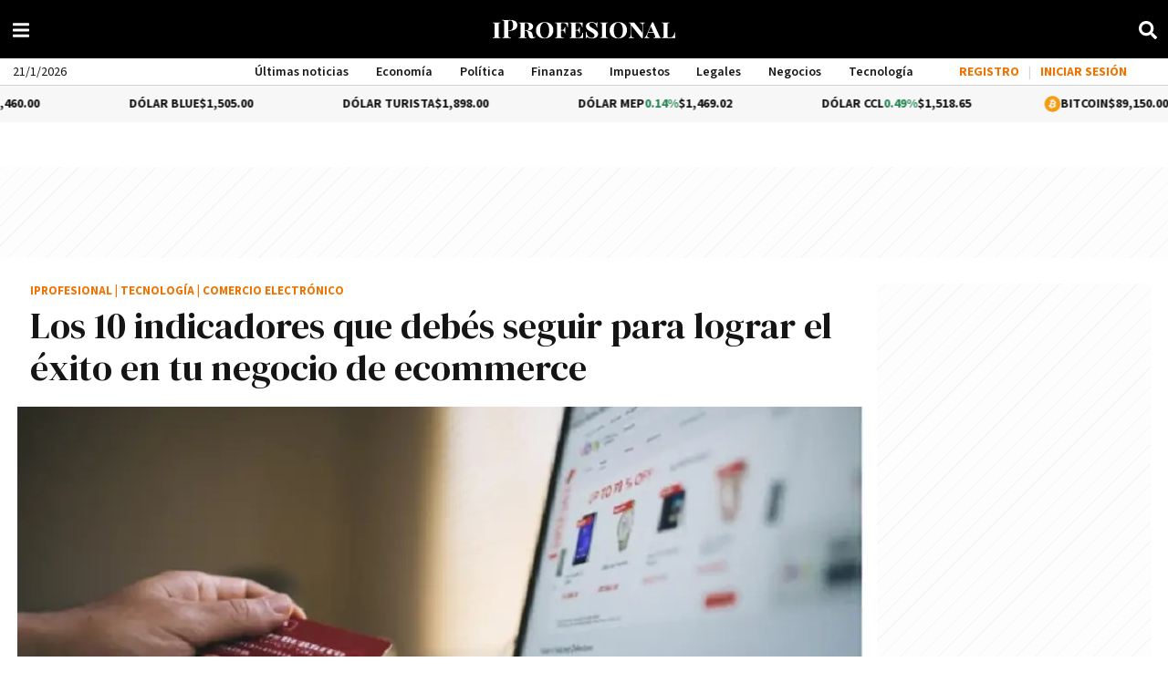

--- FILE ---
content_type: application/javascript
request_url: https://www.iprofesional.com/dist/appheader.web.js?v=1768951573305168-87824e8f-16-10-5
body_size: 108522
content:
/*! For license information please see appheader.web.js.LICENSE.txt */
(()=>{var e,t,n,r,o,i={1395(e,t,n){"use strict";function r(e){const t=Object.create(null);for(const n of e.split(","))t[n]=1;return e=>e in t}n.r(t),n.d(t,{EMPTY_ARR:()=>i,EMPTY_OBJ:()=>o,NO:()=>a,NOOP:()=>s,PatchFlagNames:()=>W,PatchFlags:()=>q,ShapeFlags:()=>J,SlotFlags:()=>X,camelize:()=>N,capitalize:()=>U,cssVarNameEscapeSymbolsRE:()=>Re,def:()=>B,escapeHtml:()=>Ce,escapeHtmlComment:()=>Ie,extend:()=>u,genCacheKey:()=>G,genPropsAccessExp:()=>Y,generateCodeFrame:()=>te,getEscapedCssVarName:()=>Pe,getGlobalThis:()=>z,hasChanged:()=>V,hasOwn:()=>d,hyphenate:()=>L,includeBooleanAttr:()=>_e,invokeArrayFns:()=>M,isArray:()=>h,isBooleanAttr:()=>me,isBuiltInDirective:()=>R,isDate:()=>_,isFunction:()=>v,isGloballyAllowed:()=>Q,isGloballyWhitelisted:()=>ee,isHTMLTag:()=>ue,isIntegerKey:()=>k,isKnownHtmlAttr:()=>Oe,isKnownMathMLAttr:()=>Se,isKnownSvgAttr:()=>we,isMap:()=>g,isMathMLTag:()=>pe,isModelListener:()=>c,isObject:()=>O,isOn:()=>l,isPlainObject:()=>C,isPromise:()=>w,isRegExp:()=>y,isRenderableAttrValue:()=>Te,isReservedProp:()=>I,isSSRSafeAttrName:()=>be,isSVGTag:()=>fe,isSet:()=>m,isSpecialBooleanAttr:()=>ge,isString:()=>b,isSymbol:()=>E,isVoidTag:()=>de,looseEqual:()=>xe,looseIndexOf:()=>Ne,looseToNumber:()=>F,makeMap:()=>r,normalizeClass:()=>le,normalizeCssVarValue:()=>Ve,normalizeProps:()=>ce,normalizeStyle:()=>ne,objectToString:()=>S,parseStringStyle:()=>se,propsToAttrMap:()=>Ee,remove:()=>f,slotFlagsText:()=>Z,stringifyStyle:()=>ae,toDisplayString:()=>Le,toHandlerKey:()=>j,toNumber:()=>$,toRawType:()=>A,toTypeString:()=>T});const o={},i=[],s=()=>{},a=()=>!1,l=e=>111===e.charCodeAt(0)&&110===e.charCodeAt(1)&&(e.charCodeAt(2)>122||e.charCodeAt(2)<97),c=e=>e.startsWith("onUpdate:"),u=Object.assign,f=(e,t)=>{const n=e.indexOf(t);n>-1&&e.splice(n,1)},p=Object.prototype.hasOwnProperty,d=(e,t)=>p.call(e,t),h=Array.isArray,g=e=>"[object Map]"===T(e),m=e=>"[object Set]"===T(e),_=e=>"[object Date]"===T(e),y=e=>"[object RegExp]"===T(e),v=e=>"function"==typeof e,b=e=>"string"==typeof e,E=e=>"symbol"==typeof e,O=e=>null!==e&&"object"==typeof e,w=e=>(O(e)||v(e))&&v(e.then)&&v(e.catch),S=Object.prototype.toString,T=e=>S.call(e),A=e=>T(e).slice(8,-1),C=e=>"[object Object]"===T(e),k=e=>b(e)&&"NaN"!==e&&"-"!==e[0]&&""+parseInt(e,10)===e,I=r(",key,ref,ref_for,ref_key,onVnodeBeforeMount,onVnodeMounted,onVnodeBeforeUpdate,onVnodeUpdated,onVnodeBeforeUnmount,onVnodeUnmounted"),R=r("bind,cloak,else-if,else,for,html,if,model,on,once,pre,show,slot,text,memo"),P=e=>{const t=Object.create(null);return n=>t[n]||(t[n]=e(n))},x=/-\w/g,N=P(e=>e.replace(x,e=>e.slice(1).toUpperCase())),D=/\B([A-Z])/g,L=P(e=>e.replace(D,"-$1").toLowerCase()),U=P(e=>e.charAt(0).toUpperCase()+e.slice(1)),j=P(e=>e?`on${U(e)}`:""),V=(e,t)=>!Object.is(e,t),M=(e,...t)=>{for(let n=0;n<e.length;n++)e[n](...t)},B=(e,t,n,r=!1)=>{Object.defineProperty(e,t,{configurable:!0,enumerable:!1,writable:r,value:n})},F=e=>{const t=parseFloat(e);return isNaN(t)?e:t},$=e=>{const t=b(e)?Number(e):NaN;return isNaN(t)?e:t};let H;const z=()=>H||(H="undefined"!=typeof globalThis?globalThis:"undefined"!=typeof self?self:"undefined"!=typeof window?window:void 0!==n.g?n.g:{}),K=/^[_$a-zA-Z\xA0-\uFFFF][_$a-zA-Z0-9\xA0-\uFFFF]*$/;function Y(e){return K.test(e)?`__props.${e}`:`__props[${JSON.stringify(e)}]`}function G(e,t){return e+JSON.stringify(t,(e,t)=>"function"==typeof t?t.toString():t)}const q={TEXT:1,1:"TEXT",CLASS:2,2:"CLASS",STYLE:4,4:"STYLE",PROPS:8,8:"PROPS",FULL_PROPS:16,16:"FULL_PROPS",NEED_HYDRATION:32,32:"NEED_HYDRATION",STABLE_FRAGMENT:64,64:"STABLE_FRAGMENT",KEYED_FRAGMENT:128,128:"KEYED_FRAGMENT",UNKEYED_FRAGMENT:256,256:"UNKEYED_FRAGMENT",NEED_PATCH:512,512:"NEED_PATCH",DYNAMIC_SLOTS:1024,1024:"DYNAMIC_SLOTS",DEV_ROOT_FRAGMENT:2048,2048:"DEV_ROOT_FRAGMENT",CACHED:-1,"-1":"CACHED",BAIL:-2,"-2":"BAIL"},W={1:"TEXT",2:"CLASS",4:"STYLE",8:"PROPS",16:"FULL_PROPS",32:"NEED_HYDRATION",64:"STABLE_FRAGMENT",128:"KEYED_FRAGMENT",256:"UNKEYED_FRAGMENT",512:"NEED_PATCH",1024:"DYNAMIC_SLOTS",2048:"DEV_ROOT_FRAGMENT",[-1]:"CACHED",[-2]:"BAIL"},J={ELEMENT:1,1:"ELEMENT",FUNCTIONAL_COMPONENT:2,2:"FUNCTIONAL_COMPONENT",STATEFUL_COMPONENT:4,4:"STATEFUL_COMPONENT",TEXT_CHILDREN:8,8:"TEXT_CHILDREN",ARRAY_CHILDREN:16,16:"ARRAY_CHILDREN",SLOTS_CHILDREN:32,32:"SLOTS_CHILDREN",TELEPORT:64,64:"TELEPORT",SUSPENSE:128,128:"SUSPENSE",COMPONENT_SHOULD_KEEP_ALIVE:256,256:"COMPONENT_SHOULD_KEEP_ALIVE",COMPONENT_KEPT_ALIVE:512,512:"COMPONENT_KEPT_ALIVE",COMPONENT:6,6:"COMPONENT"},X={STABLE:1,1:"STABLE",DYNAMIC:2,2:"DYNAMIC",FORWARDED:3,3:"FORWARDED"},Z={1:"STABLE",2:"DYNAMIC",3:"FORWARDED"},Q=r("Infinity,undefined,NaN,isFinite,isNaN,parseFloat,parseInt,decodeURI,decodeURIComponent,encodeURI,encodeURIComponent,Math,Number,Date,Array,Object,Boolean,String,RegExp,Map,Set,JSON,Intl,BigInt,console,Error,Symbol"),ee=Q;function te(e,t=0,n=e.length){if((t=Math.max(0,Math.min(t,e.length)))>(n=Math.max(0,Math.min(n,e.length))))return"";let r=e.split(/(\r?\n)/);const o=r.filter((e,t)=>t%2==1);r=r.filter((e,t)=>t%2==0);let i=0;const s=[];for(let e=0;e<r.length;e++)if(i+=r[e].length+(o[e]&&o[e].length||0),i>=t){for(let a=e-2;a<=e+2||n>i;a++){if(a<0||a>=r.length)continue;const l=a+1;s.push(`${l}${" ".repeat(Math.max(3-String(l).length,0))}|  ${r[a]}`);const c=r[a].length,u=o[a]&&o[a].length||0;if(a===e){const e=t-(i-(c+u)),r=Math.max(1,n>i?c-e:n-t);s.push("   |  "+" ".repeat(e)+"^".repeat(r))}else if(a>e){if(n>i){const e=Math.max(Math.min(n-i,c),1);s.push("   |  "+"^".repeat(e))}i+=c+u}}break}return s.join("\n")}function ne(e){if(h(e)){const t={};for(let n=0;n<e.length;n++){const r=e[n],o=b(r)?se(r):ne(r);if(o)for(const e in o)t[e]=o[e]}return t}if(b(e)||O(e))return e}const re=/;(?![^(]*\))/g,oe=/:([^]+)/,ie=/\/\*[^]*?\*\//g;function se(e){const t={};return e.replace(ie,"").split(re).forEach(e=>{if(e){const n=e.split(oe);n.length>1&&(t[n[0].trim()]=n[1].trim())}}),t}function ae(e){if(!e)return"";if(b(e))return e;let t="";for(const n in e){const r=e[n];(b(r)||"number"==typeof r)&&(t+=`${n.startsWith("--")?n:L(n)}:${r};`)}return t}function le(e){let t="";if(b(e))t=e;else if(h(e))for(let n=0;n<e.length;n++){const r=le(e[n]);r&&(t+=r+" ")}else if(O(e))for(const n in e)e[n]&&(t+=n+" ");return t.trim()}function ce(e){if(!e)return null;let{class:t,style:n}=e;return t&&!b(t)&&(e.class=le(t)),n&&(e.style=ne(n)),e}const ue=r("html,body,base,head,link,meta,style,title,address,article,aside,footer,header,hgroup,h1,h2,h3,h4,h5,h6,nav,section,div,dd,dl,dt,figcaption,figure,picture,hr,img,li,main,ol,p,pre,ul,a,b,abbr,bdi,bdo,br,cite,code,data,dfn,em,i,kbd,mark,q,rp,rt,ruby,s,samp,small,span,strong,sub,sup,time,u,var,wbr,area,audio,map,track,video,embed,object,param,source,canvas,script,noscript,del,ins,caption,col,colgroup,table,thead,tbody,td,th,tr,button,datalist,fieldset,form,input,label,legend,meter,optgroup,option,output,progress,select,textarea,details,dialog,menu,summary,template,blockquote,iframe,tfoot"),fe=r("svg,animate,animateMotion,animateTransform,circle,clipPath,color-profile,defs,desc,discard,ellipse,feBlend,feColorMatrix,feComponentTransfer,feComposite,feConvolveMatrix,feDiffuseLighting,feDisplacementMap,feDistantLight,feDropShadow,feFlood,feFuncA,feFuncB,feFuncG,feFuncR,feGaussianBlur,feImage,feMerge,feMergeNode,feMorphology,feOffset,fePointLight,feSpecularLighting,feSpotLight,feTile,feTurbulence,filter,foreignObject,g,hatch,hatchpath,image,line,linearGradient,marker,mask,mesh,meshgradient,meshpatch,meshrow,metadata,mpath,path,pattern,polygon,polyline,radialGradient,rect,set,solidcolor,stop,switch,symbol,text,textPath,title,tspan,unknown,use,view"),pe=r("annotation,annotation-xml,maction,maligngroup,malignmark,math,menclose,merror,mfenced,mfrac,mfraction,mglyph,mi,mlabeledtr,mlongdiv,mmultiscripts,mn,mo,mover,mpadded,mphantom,mprescripts,mroot,mrow,ms,mscarries,mscarry,msgroup,msline,mspace,msqrt,msrow,mstack,mstyle,msub,msubsup,msup,mtable,mtd,mtext,mtr,munder,munderover,none,semantics"),de=r("area,base,br,col,embed,hr,img,input,link,meta,param,source,track,wbr"),he="itemscope,allowfullscreen,formnovalidate,ismap,nomodule,novalidate,readonly",ge=r(he),me=r(he+",async,autofocus,autoplay,controls,default,defer,disabled,hidden,inert,loop,open,required,reversed,scoped,seamless,checked,muted,multiple,selected");function _e(e){return!!e||""===e}const ye=/[>/="'\u0009\u000a\u000c\u0020]/,ve={};function be(e){if(ve.hasOwnProperty(e))return ve[e];const t=ye.test(e);return t&&console.error(`unsafe attribute name: ${e}`),ve[e]=!t}const Ee={acceptCharset:"accept-charset",className:"class",htmlFor:"for",httpEquiv:"http-equiv"},Oe=r("accept,accept-charset,accesskey,action,align,allow,alt,async,autocapitalize,autocomplete,autofocus,autoplay,background,bgcolor,border,buffered,capture,challenge,charset,checked,cite,class,code,codebase,color,cols,colspan,content,contenteditable,contextmenu,controls,coords,crossorigin,csp,data,datetime,decoding,default,defer,dir,dirname,disabled,download,draggable,dropzone,enctype,enterkeyhint,for,form,formaction,formenctype,formmethod,formnovalidate,formtarget,headers,height,hidden,high,href,hreflang,http-equiv,icon,id,importance,inert,integrity,ismap,itemprop,keytype,kind,label,lang,language,loading,list,loop,low,manifest,max,maxlength,minlength,media,min,multiple,muted,name,novalidate,open,optimum,pattern,ping,placeholder,poster,preload,radiogroup,readonly,referrerpolicy,rel,required,reversed,rows,rowspan,sandbox,scope,scoped,selected,shape,size,sizes,slot,span,spellcheck,src,srcdoc,srclang,srcset,start,step,style,summary,tabindex,target,title,translate,type,usemap,value,width,wrap"),we=r("xmlns,accent-height,accumulate,additive,alignment-baseline,alphabetic,amplitude,arabic-form,ascent,attributeName,attributeType,azimuth,baseFrequency,baseline-shift,baseProfile,bbox,begin,bias,by,calcMode,cap-height,class,clip,clipPathUnits,clip-path,clip-rule,color,color-interpolation,color-interpolation-filters,color-profile,color-rendering,contentScriptType,contentStyleType,crossorigin,cursor,cx,cy,d,decelerate,descent,diffuseConstant,direction,display,divisor,dominant-baseline,dur,dx,dy,edgeMode,elevation,enable-background,end,exponent,fill,fill-opacity,fill-rule,filter,filterRes,filterUnits,flood-color,flood-opacity,font-family,font-size,font-size-adjust,font-stretch,font-style,font-variant,font-weight,format,from,fr,fx,fy,g1,g2,glyph-name,glyph-orientation-horizontal,glyph-orientation-vertical,glyphRef,gradientTransform,gradientUnits,hanging,height,href,hreflang,horiz-adv-x,horiz-origin-x,id,ideographic,image-rendering,in,in2,intercept,k,k1,k2,k3,k4,kernelMatrix,kernelUnitLength,kerning,keyPoints,keySplines,keyTimes,lang,lengthAdjust,letter-spacing,lighting-color,limitingConeAngle,local,marker-end,marker-mid,marker-start,markerHeight,markerUnits,markerWidth,mask,maskContentUnits,maskUnits,mathematical,max,media,method,min,mode,name,numOctaves,offset,opacity,operator,order,orient,orientation,origin,overflow,overline-position,overline-thickness,panose-1,paint-order,path,pathLength,patternContentUnits,patternTransform,patternUnits,ping,pointer-events,points,pointsAtX,pointsAtY,pointsAtZ,preserveAlpha,preserveAspectRatio,primitiveUnits,r,radius,referrerPolicy,refX,refY,rel,rendering-intent,repeatCount,repeatDur,requiredExtensions,requiredFeatures,restart,result,rotate,rx,ry,scale,seed,shape-rendering,slope,spacing,specularConstant,specularExponent,speed,spreadMethod,startOffset,stdDeviation,stemh,stemv,stitchTiles,stop-color,stop-opacity,strikethrough-position,strikethrough-thickness,string,stroke,stroke-dasharray,stroke-dashoffset,stroke-linecap,stroke-linejoin,stroke-miterlimit,stroke-opacity,stroke-width,style,surfaceScale,systemLanguage,tabindex,tableValues,target,targetX,targetY,text-anchor,text-decoration,text-rendering,textLength,to,transform,transform-origin,type,u1,u2,underline-position,underline-thickness,unicode,unicode-bidi,unicode-range,units-per-em,v-alphabetic,v-hanging,v-ideographic,v-mathematical,values,vector-effect,version,vert-adv-y,vert-origin-x,vert-origin-y,viewBox,viewTarget,visibility,width,widths,word-spacing,writing-mode,x,x-height,x1,x2,xChannelSelector,xlink:actuate,xlink:arcrole,xlink:href,xlink:role,xlink:show,xlink:title,xlink:type,xmlns:xlink,xml:base,xml:lang,xml:space,y,y1,y2,yChannelSelector,z,zoomAndPan"),Se=r("accent,accentunder,actiontype,align,alignmentscope,altimg,altimg-height,altimg-valign,altimg-width,alttext,bevelled,close,columnsalign,columnlines,columnspan,denomalign,depth,dir,display,displaystyle,encoding,equalcolumns,equalrows,fence,fontstyle,fontweight,form,frame,framespacing,groupalign,height,href,id,indentalign,indentalignfirst,indentalignlast,indentshift,indentshiftfirst,indentshiftlast,indextype,justify,largetop,largeop,lquote,lspace,mathbackground,mathcolor,mathsize,mathvariant,maxsize,minlabelspacing,mode,other,overflow,position,rowalign,rowlines,rowspan,rquote,rspace,scriptlevel,scriptminsize,scriptsizemultiplier,selection,separator,separators,shift,side,src,stackalign,stretchy,subscriptshift,superscriptshift,symmetric,voffset,width,widths,xlink:href,xlink:show,xlink:type,xmlns");function Te(e){if(null==e)return!1;const t=typeof e;return"string"===t||"number"===t||"boolean"===t}const Ae=/["'&<>]/;function Ce(e){const t=""+e,n=Ae.exec(t);if(!n)return t;let r,o,i="",s=0;for(o=n.index;o<t.length;o++){switch(t.charCodeAt(o)){case 34:r="&quot;";break;case 38:r="&amp;";break;case 39:r="&#39;";break;case 60:r="&lt;";break;case 62:r="&gt;";break;default:continue}s!==o&&(i+=t.slice(s,o)),s=o+1,i+=r}return s!==o?i+t.slice(s,o):i}const ke=/^-?>|<!--|-->|--!>|<!-$/g;function Ie(e){return e.replace(ke,"")}const Re=/[ !"#$%&'()*+,./:;<=>?@[\\\]^`{|}~]/g;function Pe(e,t){return e.replace(Re,e=>t?'"'===e?'\\\\\\"':`\\\\${e}`:`\\${e}`)}function xe(e,t){if(e===t)return!0;let n=_(e),r=_(t);if(n||r)return!(!n||!r)&&e.getTime()===t.getTime();if(n=E(e),r=E(t),n||r)return e===t;if(n=h(e),r=h(t),n||r)return!(!n||!r)&&function(e,t){if(e.length!==t.length)return!1;let n=!0;for(let r=0;n&&r<e.length;r++)n=xe(e[r],t[r]);return n}(e,t);if(n=O(e),r=O(t),n||r){if(!n||!r)return!1;if(Object.keys(e).length!==Object.keys(t).length)return!1;for(const n in e){const r=e.hasOwnProperty(n),o=t.hasOwnProperty(n);if(r&&!o||!r&&o||!xe(e[n],t[n]))return!1}}return String(e)===String(t)}function Ne(e,t){return e.findIndex(e=>xe(e,t))}const De=e=>!(!e||!0!==e.__v_isRef),Le=e=>b(e)?e:null==e?"":h(e)||O(e)&&(e.toString===S||!v(e.toString))?De(e)?Le(e.value):JSON.stringify(e,Ue,2):String(e),Ue=(e,t)=>De(t)?Ue(e,t.value):g(t)?{[`Map(${t.size})`]:[...t.entries()].reduce((e,[t,n],r)=>(e[je(t,r)+" =>"]=n,e),{})}:m(t)?{[`Set(${t.size})`]:[...t.values()].map(e=>je(e))}:E(t)?je(t):!O(t)||h(t)||C(t)?t:String(t),je=(e,t="")=>{var n;return E(e)?`Symbol(${null!=(n=e.description)?n:t})`:e};function Ve(e){return null==e?"initial":"string"==typeof e?""===e?" ":e:("number"==typeof e&&Number.isFinite(e),String(e))}},2528(e,t,n){"use strict";var r=n(8558),o="win32"===r.platform,i=n(5496);function s(e,t){for(var n=[],r=0;r<e.length;r++){var o=e[r];o&&"."!==o&&(".."===o?n.length&&".."!==n[n.length-1]?n.pop():t&&n.push(".."):n.push(o))}return n}function a(e){for(var t=e.length-1,n=0;n<=t&&!e[n];n++);for(var r=t;r>=0&&!e[r];r--);return 0===n&&r===t?e:n>r?[]:e.slice(n,r+1)}var l=/^([a-zA-Z]:|[\\\/]{2}[^\\\/]+[\\\/]+[^\\\/]+)?([\\\/])?([\s\S]*?)$/,c=/^([\s\S]*?)((?:\.{1,2}|[^\\\/]+?|)(\.[^.\/\\]*|))(?:[\\\/]*)$/,u={};function f(e){var t=l.exec(e),n=(t[1]||"")+(t[2]||""),r=t[3]||"",o=c.exec(r);return[n,o[1],o[2],o[3]]}function p(e){var t=l.exec(e),n=t[1]||"",r=!!n&&":"!==n[1];return{device:n,isUnc:r,isAbsolute:r||!!t[2],tail:t[3]}}function d(e){return"\\\\"+e.replace(/^[\\\/]+/,"").replace(/[\\\/]+/g,"\\")}u.resolve=function(){for(var e="",t="",n=!1,o=arguments.length-1;o>=-1;o--){var a;if(o>=0?a=arguments[o]:e?(a=r.env["="+e])&&a.substr(0,3).toLowerCase()===e.toLowerCase()+"\\"||(a=e+"\\"):a=r.cwd(),!i.isString(a))throw new TypeError("Arguments to path.resolve must be strings");if(a){var l=p(a),c=l.device,u=l.isUnc,f=l.isAbsolute,h=l.tail;if((!c||!e||c.toLowerCase()===e.toLowerCase())&&(e||(e=c),n||(t=h+"\\"+t,n=f),e&&n))break}}return u&&(e=d(e)),e+(n?"\\":"")+(t=s(t.split(/[\\\/]+/),!n).join("\\"))||"."},u.normalize=function(e){var t=p(e),n=t.device,r=t.isUnc,o=t.isAbsolute,i=t.tail,a=/[\\\/]$/.test(i);return(i=s(i.split(/[\\\/]+/),!o).join("\\"))||o||(i="."),i&&a&&(i+="\\"),r&&(n=d(n)),n+(o?"\\":"")+i},u.isAbsolute=function(e){return p(e).isAbsolute},u.join=function(){for(var e=[],t=0;t<arguments.length;t++){var n=arguments[t];if(!i.isString(n))throw new TypeError("Arguments to path.join must be strings");n&&e.push(n)}var r=e.join("\\");return/^[\\\/]{2}[^\\\/]/.test(e[0])||(r=r.replace(/^[\\\/]{2,}/,"\\")),u.normalize(r)},u.relative=function(e,t){e=u.resolve(e),t=u.resolve(t);for(var n=e.toLowerCase(),r=t.toLowerCase(),o=a(t.split("\\")),i=a(n.split("\\")),s=a(r.split("\\")),l=Math.min(i.length,s.length),c=l,f=0;f<l;f++)if(i[f]!==s[f]){c=f;break}if(0==c)return t;var p=[];for(f=c;f<i.length;f++)p.push("..");return(p=p.concat(o.slice(c))).join("\\")},u._makeLong=function(e){if(!i.isString(e))return e;if(!e)return"";var t=u.resolve(e);return/^[a-zA-Z]\:\\/.test(t)?"\\\\?\\"+t:/^\\\\[^?.]/.test(t)?"\\\\?\\UNC\\"+t.substring(2):e},u.dirname=function(e){var t=f(e),n=t[0],r=t[1];return n||r?(r&&(r=r.substr(0,r.length-1)),n+r):"."},u.basename=function(e,t){var n=f(e)[2];return t&&n.substr(-1*t.length)===t&&(n=n.substr(0,n.length-t.length)),n},u.extname=function(e){return f(e)[3]},u.format=function(e){if(!i.isObject(e))throw new TypeError("Parameter 'pathObject' must be an object, not "+typeof e);var t=e.root||"";if(!i.isString(t))throw new TypeError("'pathObject.root' must be a string or undefined, not "+typeof e.root);var n=e.dir,r=e.base||"";return n?n[n.length-1]===u.sep?n+r:n+u.sep+r:r},u.parse=function(e){if(!i.isString(e))throw new TypeError("Parameter 'pathString' must be a string, not "+typeof e);var t=f(e);if(!t||4!==t.length)throw new TypeError("Invalid path '"+e+"'");return{root:t[0],dir:t[0]+t[1].slice(0,-1),base:t[2],ext:t[3],name:t[2].slice(0,t[2].length-t[3].length)}},u.sep="\\",u.delimiter=";";var h=/^(\/?|)([\s\S]*?)((?:\.{1,2}|[^\/]+?|)(\.[^.\/]*|))(?:[\/]*)$/,g={};function m(e){return h.exec(e).slice(1)}g.resolve=function(){for(var e="",t=!1,n=arguments.length-1;n>=-1&&!t;n--){var o=n>=0?arguments[n]:r.cwd();if(!i.isString(o))throw new TypeError("Arguments to path.resolve must be strings");o&&(e=o+"/"+e,t="/"===o[0])}return(t?"/":"")+(e=s(e.split("/"),!t).join("/"))||"."},g.normalize=function(e){var t=g.isAbsolute(e),n=e&&"/"===e[e.length-1];return(e=s(e.split("/"),!t).join("/"))||t||(e="."),e&&n&&(e+="/"),(t?"/":"")+e},g.isAbsolute=function(e){return"/"===e.charAt(0)},g.join=function(){for(var e="",t=0;t<arguments.length;t++){var n=arguments[t];if(!i.isString(n))throw new TypeError("Arguments to path.join must be strings");n&&(e+=e?"/"+n:n)}return g.normalize(e)},g.relative=function(e,t){e=g.resolve(e).substr(1),t=g.resolve(t).substr(1);for(var n=a(e.split("/")),r=a(t.split("/")),o=Math.min(n.length,r.length),i=o,s=0;s<o;s++)if(n[s]!==r[s]){i=s;break}var l=[];for(s=i;s<n.length;s++)l.push("..");return(l=l.concat(r.slice(i))).join("/")},g._makeLong=function(e){return e},g.dirname=function(e){var t=m(e),n=t[0],r=t[1];return n||r?(r&&(r=r.substr(0,r.length-1)),n+r):"."},g.basename=function(e,t){var n=m(e)[2];return t&&n.substr(-1*t.length)===t&&(n=n.substr(0,n.length-t.length)),n},g.extname=function(e){return m(e)[3]},g.format=function(e){if(!i.isObject(e))throw new TypeError("Parameter 'pathObject' must be an object, not "+typeof e);var t=e.root||"";if(!i.isString(t))throw new TypeError("'pathObject.root' must be a string or undefined, not "+typeof e.root);return(e.dir?e.dir+g.sep:"")+(e.base||"")},g.parse=function(e){if(!i.isString(e))throw new TypeError("Parameter 'pathString' must be a string, not "+typeof e);var t=m(e);if(!t||4!==t.length)throw new TypeError("Invalid path '"+e+"'");return t[1]=t[1]||"",t[2]=t[2]||"",t[3]=t[3]||"",{root:t[0],dir:t[0]+t[1].slice(0,-1),base:t[2],ext:t[3],name:t[2].slice(0,t[2].length-t[3].length)}},g.sep="/",g.delimiter=":",e.exports=o?u:g,e.exports.posix=g,e.exports.win32=u},2677(e,t,n){"use strict";n.r(t),n.d(t,{BaseTransition:()=>r.pR,BaseTransitionPropsValidators:()=>r.QP,Comment:()=>r.Mw,DeprecationTypes:()=>r.aT,EffectScope:()=>r.yC,ErrorCodes:()=>r.tG,ErrorTypeStrings:()=>r.ZQ,Fragment:()=>r.FK,KeepAlive:()=>r.PR,ReactiveEffect:()=>r.X2,Static:()=>r.jC,Suspense:()=>r.tY,Teleport:()=>r.Im,Text:()=>r.EY,TrackOpTypes:()=>r.Ul,Transition:()=>_,TransitionGroup:()=>pe,TriggerOpTypes:()=>r.PP,VueElement:()=>oe,assertNumber:()=>r.U4,callWithAsyncErrorHandling:()=>r.qL,callWithErrorHandling:()=>r.gh,camelize:()=>r.PT,capitalize:()=>r.ZH,cloneVNode:()=>r.E3,compatUtils:()=>r.Y5,computed:()=>r.EW,createApp:()=>ze,createBlock:()=>r.Wv,createCommentVNode:()=>r.Q3,createElementBlock:()=>r.CE,createElementVNode:()=>r.Lk,createHydrationRenderer:()=>r.ci,createPropsRestProxy:()=>r.bn,createRenderer:()=>r.K9,createSSRApp:()=>Ke,createSlots:()=>r.eX,createStaticVNode:()=>r.Fv,createTextVNode:()=>r.eW,createVNode:()=>r.bF,customRef:()=>r.rY,defineAsyncComponent:()=>r.$V,defineComponent:()=>r.pM,defineCustomElement:()=>te,defineEmits:()=>r.qP,defineExpose:()=>r.wk,defineModel:()=>r.NP,defineOptions:()=>r.GM,defineProps:()=>r.Yj,defineSSRCustomElement:()=>ne,defineSlots:()=>r.Lu,devtools:()=>r.lt,effect:()=>r.QZ,effectScope:()=>r.uY,getCurrentInstance:()=>r.nI,getCurrentScope:()=>r.o5,getCurrentWatcher:()=>r.Yv,getTransitionRawChildren:()=>r.Df,guardReactiveProps:()=>r.Ng,h:()=>r.h,handleError:()=>r.H4,hasInjectionContext:()=>r.PS,hydrate:()=>He,hydrateOnIdle:()=>r.rU,hydrateOnInteraction:()=>r.Tq,hydrateOnMediaQuery:()=>r.dA,hydrateOnVisible:()=>r.Pn,initCustomFormatter:()=>r.y$,initDirectivesForSSR:()=>We,inject:()=>r.WQ,isMemoSame:()=>r.Bs,isProxy:()=>r.ju,isReactive:()=>r.g8,isReadonly:()=>r.Tm,isRef:()=>r.i9,isRuntimeOnly:()=>r.wX,isShallow:()=>r.fE,isVNode:()=>r.vv,markRaw:()=>r.IG,mergeDefaults:()=>r.HF,mergeModels:()=>r.zz,mergeProps:()=>r.v6,nextTick:()=>r.dY,nodeOps:()=>f,normalizeClass:()=>r.C4,normalizeProps:()=>r._B,normalizeStyle:()=>r.Tr,onActivated:()=>r.n,onBeforeMount:()=>r.KC,onBeforeUnmount:()=>r.xo,onBeforeUpdate:()=>r.Ic,onDeactivated:()=>r.Y4,onErrorCaptured:()=>r.qG,onMounted:()=>r.sV,onRenderTracked:()=>r.qR,onRenderTriggered:()=>r.bj,onScopeDispose:()=>r.jr,onServerPrefetch:()=>r.SS,onUnmounted:()=>r.hi,onUpdated:()=>r.$u,onWatcherCleanup:()=>r.ch,openBlock:()=>r.uX,patchProp:()=>Q,popScopeId:()=>r.jt,provide:()=>r.Gt,proxyRefs:()=>r.Pr,pushScopeId:()=>r.Qi,queuePostFlushCb:()=>r.Dl,reactive:()=>r.Kh,readonly:()=>r.tB,ref:()=>r.KR,registerRuntimeCompiler:()=>r.tC,render:()=>$e,renderList:()=>r.pI,renderSlot:()=>r.RG,resolveComponent:()=>r.g2,resolveDirective:()=>r.gN,resolveDynamicComponent:()=>r.$y,resolveFilter:()=>r.LJ,resolveTransitionHooks:()=>r.OW,setBlockTracking:()=>r.Vq,setDevtoolsHook:()=>r.iD,setTransitionHooks:()=>r.MZ,shallowReactive:()=>r.Gc,shallowReadonly:()=>r.nD,shallowRef:()=>r.IJ,ssrContextKey:()=>r.Fw,ssrUtils:()=>r.Gw,stop:()=>r.ds,toDisplayString:()=>r.v_,toHandlerKey:()=>r.Kf,toHandlers:()=>r.Tb,toRaw:()=>r.ux,toRef:()=>r.lW,toRefs:()=>r.QW,toValue:()=>r.BA,transformVNodeArgs:()=>r.gW,triggerRef:()=>r.mu,unref:()=>r.R1,useAttrs:()=>r.OA,useCssModule:()=>ae,useCssVars:()=>U,useHost:()=>ie,useId:()=>r.Bi,useModel:()=>r.fn,useSSRContext:()=>r.LM,useShadowRoot:()=>se,useSlots:()=>r.Ht,useTemplateRef:()=>r.rk,useTransitionState:()=>r.Gy,vModelCheckbox:()=>Oe,vModelDynamic:()=>Ie,vModelRadio:()=>Se,vModelSelect:()=>Te,vModelText:()=>Ee,vShow:()=>N,version:()=>r.rE,warn:()=>r.R8,watch:()=>r.wB,watchEffect:()=>r.nT,watchPostEffect:()=>r.p9,watchSyncEffect:()=>r.U_,withAsyncContext:()=>r.E,withCtx:()=>r.k6,withDefaults:()=>r.rO,withDirectives:()=>r.bo,withKeys:()=>Ue,withMemo:()=>r.bU,withModifiers:()=>De,withScopeId:()=>r.YY});var r=n(3990),o=n(7926),i=n(1395);let s;const a="undefined"!=typeof window&&window.trustedTypes;if(a)try{s=a.createPolicy("vue",{createHTML:e=>e})}catch(e){}const l=s?e=>s.createHTML(e):e=>e,c="undefined"!=typeof document?document:null,u=c&&c.createElement("template"),f={insert:(e,t,n)=>{t.insertBefore(e,n||null)},remove:e=>{const t=e.parentNode;t&&t.removeChild(e)},createElement:(e,t,n,r)=>{const o="svg"===t?c.createElementNS("http://www.w3.org/2000/svg",e):"mathml"===t?c.createElementNS("http://www.w3.org/1998/Math/MathML",e):n?c.createElement(e,{is:n}):c.createElement(e);return"select"===e&&r&&null!=r.multiple&&o.setAttribute("multiple",r.multiple),o},createText:e=>c.createTextNode(e),createComment:e=>c.createComment(e),setText:(e,t)=>{e.nodeValue=t},setElementText:(e,t)=>{e.textContent=t},parentNode:e=>e.parentNode,nextSibling:e=>e.nextSibling,querySelector:e=>c.querySelector(e),setScopeId(e,t){e.setAttribute(t,"")},insertStaticContent(e,t,n,r,o,i){const s=n?n.previousSibling:t.lastChild;if(o&&(o===i||o.nextSibling))for(;t.insertBefore(o.cloneNode(!0),n),o!==i&&(o=o.nextSibling););else{u.innerHTML=l("svg"===r?`<svg>${e}</svg>`:"mathml"===r?`<math>${e}</math>`:e);const o=u.content;if("svg"===r||"mathml"===r){const e=o.firstChild;for(;e.firstChild;)o.appendChild(e.firstChild);o.removeChild(e)}t.insertBefore(o,n)}return[s?s.nextSibling:t.firstChild,n?n.previousSibling:t.lastChild]}},p="transition",d="animation",h=Symbol("_vtc"),g={name:String,type:String,css:{type:Boolean,default:!0},duration:[String,Number,Object],enterFromClass:String,enterActiveClass:String,enterToClass:String,appearFromClass:String,appearActiveClass:String,appearToClass:String,leaveFromClass:String,leaveActiveClass:String,leaveToClass:String},m=(0,i.extend)({},r.QP,g),_=(e=>(e.displayName="Transition",e.props=m,e))((e,{slots:t})=>(0,r.h)(r.pR,b(e),t)),y=(e,t=[])=>{(0,i.isArray)(e)?e.forEach(e=>e(...t)):e&&e(...t)},v=e=>!!e&&((0,i.isArray)(e)?e.some(e=>e.length>1):e.length>1);function b(e){const t={};for(const n in e)n in g||(t[n]=e[n]);if(!1===e.css)return t;const{name:n="v",type:r,duration:o,enterFromClass:s=`${n}-enter-from`,enterActiveClass:a=`${n}-enter-active`,enterToClass:l=`${n}-enter-to`,appearFromClass:c=s,appearActiveClass:u=a,appearToClass:f=l,leaveFromClass:p=`${n}-leave-from`,leaveActiveClass:d=`${n}-leave-active`,leaveToClass:h=`${n}-leave-to`}=e,m=function(e){if(null==e)return null;if((0,i.isObject)(e))return[E(e.enter),E(e.leave)];{const t=E(e);return[t,t]}}(o),_=m&&m[0],b=m&&m[1],{onBeforeEnter:T,onEnter:C,onEnterCancelled:k,onLeave:I,onLeaveCancelled:P,onBeforeAppear:x=T,onAppear:N=C,onAppearCancelled:D=k}=t,L=(e,t,n,r)=>{e._enterCancelled=r,w(e,t?f:l),w(e,t?u:a),n&&n()},U=(e,t)=>{e._isLeaving=!1,w(e,p),w(e,h),w(e,d),t&&t()},j=e=>(t,n)=>{const o=e?N:C,i=()=>L(t,e,n);y(o,[t,i]),S(()=>{w(t,e?c:s),O(t,e?f:l),v(o)||A(t,r,_,i)})};return(0,i.extend)(t,{onBeforeEnter(e){y(T,[e]),O(e,s),O(e,a)},onBeforeAppear(e){y(x,[e]),O(e,c),O(e,u)},onEnter:j(!1),onAppear:j(!0),onLeave(e,t){e._isLeaving=!0;const n=()=>U(e,t);O(e,p),e._enterCancelled?(O(e,d),R(e)):(R(e),O(e,d)),S(()=>{e._isLeaving&&(w(e,p),O(e,h),v(I)||A(e,r,b,n))}),y(I,[e,n])},onEnterCancelled(e){L(e,!1,void 0,!0),y(k,[e])},onAppearCancelled(e){L(e,!0,void 0,!0),y(D,[e])},onLeaveCancelled(e){U(e),y(P,[e])}})}function E(e){return(0,i.toNumber)(e)}function O(e,t){t.split(/\s+/).forEach(t=>t&&e.classList.add(t)),(e[h]||(e[h]=new Set)).add(t)}function w(e,t){t.split(/\s+/).forEach(t=>t&&e.classList.remove(t));const n=e[h];n&&(n.delete(t),n.size||(e[h]=void 0))}function S(e){requestAnimationFrame(()=>{requestAnimationFrame(e)})}let T=0;function A(e,t,n,r){const o=e._endId=++T,i=()=>{o===e._endId&&r()};if(null!=n)return setTimeout(i,n);const{type:s,timeout:a,propCount:l}=C(e,t);if(!s)return r();const c=s+"end";let u=0;const f=()=>{e.removeEventListener(c,p),i()},p=t=>{t.target===e&&++u>=l&&f()};setTimeout(()=>{u<l&&f()},a+1),e.addEventListener(c,p)}function C(e,t){const n=window.getComputedStyle(e),r=e=>(n[e]||"").split(", "),o=r(`${p}Delay`),i=r(`${p}Duration`),s=k(o,i),a=r(`${d}Delay`),l=r(`${d}Duration`),c=k(a,l);let u=null,f=0,h=0;return t===p?s>0&&(u=p,f=s,h=i.length):t===d?c>0&&(u=d,f=c,h=l.length):(f=Math.max(s,c),u=f>0?s>c?p:d:null,h=u?u===p?i.length:l.length:0),{type:u,timeout:f,propCount:h,hasTransform:u===p&&/\b(?:transform|all)(?:,|$)/.test(r(`${p}Property`).toString())}}function k(e,t){for(;e.length<t.length;)e=e.concat(e);return Math.max(...t.map((t,n)=>I(t)+I(e[n])))}function I(e){return"auto"===e?0:1e3*Number(e.slice(0,-1).replace(",","."))}function R(e){return(e?e.ownerDocument:document).body.offsetHeight}const P=Symbol("_vod"),x=Symbol("_vsh"),N={name:"show",beforeMount(e,{value:t},{transition:n}){e[P]="none"===e.style.display?"":e.style.display,n&&t?n.beforeEnter(e):D(e,t)},mounted(e,{value:t},{transition:n}){n&&t&&n.enter(e)},updated(e,{value:t,oldValue:n},{transition:r}){!t!=!n&&(r?t?(r.beforeEnter(e),D(e,!0),r.enter(e)):r.leave(e,()=>{D(e,!1)}):D(e,t))},beforeUnmount(e,{value:t}){D(e,t)}};function D(e,t){e.style.display=t?e[P]:"none",e[x]=!t}const L=Symbol("");function U(e){const t=(0,r.nI)();if(!t)return;const n=t.ut=(n=e(t.proxy))=>{Array.from(document.querySelectorAll(`[data-v-owner="${t.uid}"]`)).forEach(e=>V(e,n))},o=()=>{const r=e(t.proxy);t.ce?V(t.ce,r):j(t.subTree,r),n(r)};(0,r.Ic)(()=>{(0,r.Dl)(o)}),(0,r.sV)(()=>{(0,r.wB)(o,i.NOOP,{flush:"post"});const e=new MutationObserver(o);e.observe(t.subTree.el.parentNode,{childList:!0}),(0,r.hi)(()=>e.disconnect())})}function j(e,t){if(128&e.shapeFlag){const n=e.suspense;e=n.activeBranch,n.pendingBranch&&!n.isHydrating&&n.effects.push(()=>{j(n.activeBranch,t)})}for(;e.component;)e=e.component.subTree;if(1&e.shapeFlag&&e.el)V(e.el,t);else if(e.type===r.FK)e.children.forEach(e=>j(e,t));else if(e.type===r.jC){let{el:n,anchor:r}=e;for(;n&&(V(n,t),n!==r);)n=n.nextSibling}}function V(e,t){if(1===e.nodeType){const n=e.style;let r="";for(const e in t){const o=(0,i.normalizeCssVarValue)(t[e]);n.setProperty(`--${e}`,o),r+=`--${e}: ${o};`}n[L]=r}}const M=/(?:^|;)\s*display\s*:/,B=/\s*!important$/;function F(e,t,n){if((0,i.isArray)(n))n.forEach(n=>F(e,t,n));else if(null==n&&(n=""),t.startsWith("--"))e.setProperty(t,n);else{const r=function(e,t){const n=H[t];if(n)return n;let r=(0,i.camelize)(t);if("filter"!==r&&r in e)return H[t]=r;r=(0,i.capitalize)(r);for(let n=0;n<$.length;n++){const o=$[n]+r;if(o in e)return H[t]=o}return t}(e,t);B.test(n)?e.setProperty((0,i.hyphenate)(r),n.replace(B,""),"important"):e[r]=n}}const $=["Webkit","Moz","ms"],H={},z="http://www.w3.org/1999/xlink";function K(e,t,n,r,o,s=(0,i.isSpecialBooleanAttr)(t)){r&&t.startsWith("xlink:")?null==n?e.removeAttributeNS(z,t.slice(6,t.length)):e.setAttributeNS(z,t,n):null==n||s&&!(0,i.includeBooleanAttr)(n)?e.removeAttribute(t):e.setAttribute(t,s?"":(0,i.isSymbol)(n)?String(n):n)}function Y(e,t,n,r,o){if("innerHTML"===t||"textContent"===t)return void(null!=n&&(e[t]="innerHTML"===t?l(n):n));const s=e.tagName;if("value"===t&&"PROGRESS"!==s&&!s.includes("-")){const r="OPTION"===s?e.getAttribute("value")||"":e.value,o=null==n?"checkbox"===e.type?"on":"":String(n);return r===o&&"_value"in e||(e.value=o),null==n&&e.removeAttribute(t),void(e._value=n)}let a=!1;if(""===n||null==n){const r=typeof e[t];"boolean"===r?n=(0,i.includeBooleanAttr)(n):null==n&&"string"===r?(n="",a=!0):"number"===r&&(n=0,a=!0)}try{e[t]=n}catch(e){}a&&e.removeAttribute(o||t)}function G(e,t,n,r){e.addEventListener(t,n,r)}const q=Symbol("_vei");const W=/(?:Once|Passive|Capture)$/;let J=0;const X=Promise.resolve(),Z=e=>111===e.charCodeAt(0)&&110===e.charCodeAt(1)&&e.charCodeAt(2)>96&&e.charCodeAt(2)<123,Q=(e,t,n,o,s,a)=>{const l="svg"===s;"class"===t?function(e,t,n){const r=e[h];r&&(t=(t?[t,...r]:[...r]).join(" ")),null==t?e.removeAttribute("class"):n?e.setAttribute("class",t):e.className=t}(e,o,l):"style"===t?function(e,t,n){const r=e.style,o=(0,i.isString)(n);let s=!1;if(n&&!o){if(t)if((0,i.isString)(t))for(const e of t.split(";")){const t=e.slice(0,e.indexOf(":")).trim();null==n[t]&&F(r,t,"")}else for(const e in t)null==n[e]&&F(r,e,"");for(const e in n)"display"===e&&(s=!0),F(r,e,n[e])}else if(o){if(t!==n){const e=r[L];e&&(n+=";"+e),r.cssText=n,s=M.test(n)}}else t&&e.removeAttribute("style");P in e&&(e[P]=s?r.display:"",e[x]&&(r.display="none"))}(e,n,o):(0,i.isOn)(t)?(0,i.isModelListener)(t)||function(e,t,n,o,s=null){const a=e[q]||(e[q]={}),l=a[t];if(o&&l)l.value=o;else{const[n,c]=function(e){let t;if(W.test(e)){let n;for(t={};n=e.match(W);)e=e.slice(0,e.length-n[0].length),t[n[0].toLowerCase()]=!0}return[":"===e[2]?e.slice(3):(0,i.hyphenate)(e.slice(2)),t]}(t);if(o){const l=a[t]=function(e,t){const n=e=>{if(e._vts){if(e._vts<=n.attached)return}else e._vts=Date.now();(0,r.qL)(function(e,t){if((0,i.isArray)(t)){const n=e.stopImmediatePropagation;return e.stopImmediatePropagation=()=>{n.call(e),e._stopped=!0},t.map(e=>t=>!t._stopped&&e&&e(t))}return t}(e,n.value),t,5,[e])};return n.value=e,n.attached=J||(X.then(()=>J=0),J=Date.now()),n}(o,s);G(e,n,l,c)}else l&&(function(e,t,n,r){e.removeEventListener(t,n,r)}(e,n,l,c),a[t]=void 0)}}(e,t,0,o,a):("."===t[0]?(t=t.slice(1),1):"^"===t[0]?(t=t.slice(1),0):function(e,t,n,r){if(r)return"innerHTML"===t||"textContent"===t||!!(t in e&&Z(t)&&(0,i.isFunction)(n));if("spellcheck"===t||"draggable"===t||"translate"===t||"autocorrect"===t)return!1;if("sandbox"===t&&"IFRAME"===e.tagName)return!1;if("form"===t)return!1;if("list"===t&&"INPUT"===e.tagName)return!1;if("type"===t&&"TEXTAREA"===e.tagName)return!1;if("width"===t||"height"===t){const t=e.tagName;if("IMG"===t||"VIDEO"===t||"CANVAS"===t||"SOURCE"===t)return!1}return(!Z(t)||!(0,i.isString)(n))&&t in e}(e,t,o,l))?(Y(e,t,o),e.tagName.includes("-")||"value"!==t&&"checked"!==t&&"selected"!==t||K(e,t,o,l,0,"value"!==t)):!e._isVueCE||!/[A-Z]/.test(t)&&(0,i.isString)(o)?("true-value"===t?e._trueValue=o:"false-value"===t&&(e._falseValue=o),K(e,t,o,l)):Y(e,(0,i.camelize)(t),o,0,t)},ee={};function te(e,t,n){let o=(0,r.pM)(e,t);(0,i.isPlainObject)(o)&&(o=(0,i.extend)({},o,t));class s extends oe{constructor(e){super(o,e,n)}}return s.def=o,s}const ne=(e,t)=>te(e,t,Ke),re="undefined"!=typeof HTMLElement?HTMLElement:class{};class oe extends re{constructor(e,t={},n=ze){super(),this._def=e,this._props=t,this._createApp=n,this._isVueCE=!0,this._instance=null,this._app=null,this._nonce=this._def.nonce,this._connected=!1,this._resolved=!1,this._patching=!1,this._dirty=!1,this._numberProps=null,this._styleChildren=new WeakSet,this._ob=null,this.shadowRoot&&n!==ze?this._root=this.shadowRoot:!1!==e.shadowRoot?(this.attachShadow((0,i.extend)({},e.shadowRootOptions,{mode:"open"})),this._root=this.shadowRoot):this._root=this}connectedCallback(){if(!this.isConnected)return;this.shadowRoot||this._resolved||this._parseSlots(),this._connected=!0;let e=this;for(;e=e&&(e.parentNode||e.host);)if(e instanceof oe){this._parent=e;break}this._instance||(this._resolved?this._mount(this._def):e&&e._pendingResolve?this._pendingResolve=e._pendingResolve.then(()=>{this._pendingResolve=void 0,this._resolveDef()}):this._resolveDef())}_setParent(e=this._parent){e&&(this._instance.parent=e._instance,this._inheritParentContext(e))}_inheritParentContext(e=this._parent){e&&this._app&&Object.setPrototypeOf(this._app._context.provides,e._instance.provides)}disconnectedCallback(){this._connected=!1,(0,r.dY)(()=>{this._connected||(this._ob&&(this._ob.disconnect(),this._ob=null),this._app&&this._app.unmount(),this._instance&&(this._instance.ce=void 0),this._app=this._instance=null,this._teleportTargets&&(this._teleportTargets.clear(),this._teleportTargets=void 0))})}_processMutations(e){for(const t of e)this._setAttr(t.attributeName)}_resolveDef(){if(this._pendingResolve)return;for(let e=0;e<this.attributes.length;e++)this._setAttr(this.attributes[e].name);this._ob=new MutationObserver(this._processMutations.bind(this)),this._ob.observe(this,{attributes:!0});const e=(e,t=!1)=>{this._resolved=!0,this._pendingResolve=void 0;const{props:n,styles:r}=e;let o;if(n&&!(0,i.isArray)(n))for(const e in n){const t=n[e];(t===Number||t&&t.type===Number)&&(e in this._props&&(this._props[e]=(0,i.toNumber)(this._props[e])),(o||(o=Object.create(null)))[(0,i.camelize)(e)]=!0)}this._numberProps=o,this._resolveProps(e),this.shadowRoot&&this._applyStyles(r),this._mount(e)},t=this._def.__asyncLoader;t?this._pendingResolve=t().then(t=>{t.configureApp=this._def.configureApp,e(this._def=t,!0)}):e(this._def)}_mount(e){__VUE_PROD_DEVTOOLS__&&!e.name&&(e.name="VueElement"),this._app=this._createApp(e),this._inheritParentContext(),e.configureApp&&e.configureApp(this._app),this._app._ceVNode=this._createVNode(),this._app.mount(this._root);const t=this._instance&&this._instance.exposed;if(t)for(const e in t)(0,i.hasOwn)(this,e)||Object.defineProperty(this,e,{get:()=>(0,o.R1)(t[e])})}_resolveProps(e){const{props:t}=e,n=(0,i.isArray)(t)?t:Object.keys(t||{});for(const e of Object.keys(this))"_"!==e[0]&&n.includes(e)&&this._setProp(e,this[e]);for(const e of n.map(i.camelize))Object.defineProperty(this,e,{get(){return this._getProp(e)},set(t){this._setProp(e,t,!0,!this._patching)}})}_setAttr(e){if(e.startsWith("data-v-"))return;const t=this.hasAttribute(e);let n=t?this.getAttribute(e):ee;const r=(0,i.camelize)(e);t&&this._numberProps&&this._numberProps[r]&&(n=(0,i.toNumber)(n)),this._setProp(r,n,!1,!0)}_getProp(e){return this._props[e]}_setProp(e,t,n=!0,r=!1){if(t!==this._props[e]&&(this._dirty=!0,t===ee?delete this._props[e]:(this._props[e]=t,"key"===e&&this._app&&(this._app._ceVNode.key=t)),r&&this._instance&&this._update(),n)){const n=this._ob;n&&(this._processMutations(n.takeRecords()),n.disconnect()),!0===t?this.setAttribute((0,i.hyphenate)(e),""):"string"==typeof t||"number"==typeof t?this.setAttribute((0,i.hyphenate)(e),t+""):t||this.removeAttribute((0,i.hyphenate)(e)),n&&n.observe(this,{attributes:!0})}}_update(){const e=this._createVNode();this._app&&(e.appContext=this._app._context),$e(e,this._root)}_createVNode(){const e={};this.shadowRoot||(e.onVnodeMounted=e.onVnodeUpdated=this._renderSlots.bind(this));const t=(0,r.bF)(this._def,(0,i.extend)(e,this._props));return this._instance||(t.ce=e=>{this._instance=e,e.ce=this,e.isCE=!0;const t=(e,t)=>{this.dispatchEvent(new CustomEvent(e,(0,i.isPlainObject)(t[0])?(0,i.extend)({detail:t},t[0]):{detail:t}))};e.emit=(e,...n)=>{t(e,n),(0,i.hyphenate)(e)!==e&&t((0,i.hyphenate)(e),n)},this._setParent()}),t}_applyStyles(e,t){if(!e)return;if(t){if(t===this._def||this._styleChildren.has(t))return;this._styleChildren.add(t)}const n=this._nonce;for(let t=e.length-1;t>=0;t--){const r=document.createElement("style");n&&r.setAttribute("nonce",n),r.textContent=e[t],this.shadowRoot.prepend(r)}}_parseSlots(){const e=this._slots={};let t;for(;t=this.firstChild;){const n=1===t.nodeType&&t.getAttribute("slot")||"default";(e[n]||(e[n]=[])).push(t),this.removeChild(t)}}_renderSlots(){const e=this._getSlots(),t=this._instance.type.__scopeId;for(let n=0;n<e.length;n++){const r=e[n],o=r.getAttribute("name")||"default",i=this._slots[o],s=r.parentNode;if(i)for(const e of i){if(t&&1===e.nodeType){const n=t+"-s",r=document.createTreeWalker(e,1);let o;for(e.setAttribute(n,"");o=r.nextNode();)o.setAttribute(n,"")}s.insertBefore(e,r)}else for(;r.firstChild;)s.insertBefore(r.firstChild,r);s.removeChild(r)}}_getSlots(){const e=[this];this._teleportTargets&&e.push(...this._teleportTargets);const t=new Set;for(const n of e){const e=n.querySelectorAll("slot");for(let n=0;n<e.length;n++)t.add(e[n])}return Array.from(t)}_injectChildStyle(e){this._applyStyles(e.styles,e)}_beginPatch(){this._patching=!0,this._dirty=!1}_endPatch(){this._patching=!1,this._dirty&&this._instance&&this._update()}_removeChildStyle(e){}}function ie(e){const t=(0,r.nI)();return t&&t.ce||null}function se(){const e=ie();return e&&e.shadowRoot}function ae(e="$style"){{const t=(0,r.nI)();if(!t)return i.EMPTY_OBJ;const n=t.type.__cssModules;if(!n)return i.EMPTY_OBJ;return n[e]||i.EMPTY_OBJ}}const le=new WeakMap,ce=new WeakMap,ue=Symbol("_moveCb"),fe=Symbol("_enterCb"),pe=(e=>(delete e.props.mode,e))({name:"TransitionGroup",props:(0,i.extend)({},m,{tag:String,moveClass:String}),setup(e,{slots:t}){const n=(0,r.nI)(),i=(0,r.Gy)();let s,a;return(0,r.$u)(()=>{if(!s.length)return;const t=e.moveClass||`${e.name||"v"}-move`;if(!function(e,t,n){const r=e.cloneNode(),o=e[h];o&&o.forEach(e=>{e.split(/\s+/).forEach(e=>e&&r.classList.remove(e))}),n.split(/\s+/).forEach(e=>e&&r.classList.add(e)),r.style.display="none";const i=1===t.nodeType?t:t.parentNode;i.appendChild(r);const{hasTransform:s}=C(r);return i.removeChild(r),s}(s[0].el,n.vnode.el,t))return void(s=[]);s.forEach(de),s.forEach(he);const r=s.filter(ge);R(n.vnode.el),r.forEach(e=>{const n=e.el,r=n.style;O(n,t),r.transform=r.webkitTransform=r.transitionDuration="";const o=n[ue]=e=>{e&&e.target!==n||e&&!e.propertyName.endsWith("transform")||(n.removeEventListener("transitionend",o),n[ue]=null,w(n,t))};n.addEventListener("transitionend",o)}),s=[]}),()=>{const l=(0,o.ux)(e),c=b(l);let u=l.tag||r.FK;if(s=[],a)for(let e=0;e<a.length;e++){const t=a[e];t.el&&t.el instanceof Element&&(s.push(t),(0,r.MZ)(t,(0,r.OW)(t,c,i,n)),le.set(t,{left:t.el.offsetLeft,top:t.el.offsetTop}))}a=t.default?(0,r.Df)(t.default()):[];for(let e=0;e<a.length;e++){const t=a[e];null!=t.key&&(0,r.MZ)(t,(0,r.OW)(t,c,i,n))}return(0,r.bF)(u,null,a)}}});function de(e){const t=e.el;t[ue]&&t[ue](),t[fe]&&t[fe]()}function he(e){ce.set(e,{left:e.el.offsetLeft,top:e.el.offsetTop})}function ge(e){const t=le.get(e),n=ce.get(e),r=t.left-n.left,o=t.top-n.top;if(r||o){const t=e.el.style;return t.transform=t.webkitTransform=`translate(${r}px,${o}px)`,t.transitionDuration="0s",e}}const me=e=>{const t=e.props["onUpdate:modelValue"]||!1;return(0,i.isArray)(t)?e=>(0,i.invokeArrayFns)(t,e):t};function _e(e){e.target.composing=!0}function ye(e){const t=e.target;t.composing&&(t.composing=!1,t.dispatchEvent(new Event("input")))}const ve=Symbol("_assign");function be(e,t,n){return t&&(e=e.trim()),n&&(e=(0,i.looseToNumber)(e)),e}const Ee={created(e,{modifiers:{lazy:t,trim:n,number:r}},o){e[ve]=me(o);const i=r||o.props&&"number"===o.props.type;G(e,t?"change":"input",t=>{t.target.composing||e[ve](be(e.value,n,i))}),(n||i)&&G(e,"change",()=>{e.value=be(e.value,n,i)}),t||(G(e,"compositionstart",_e),G(e,"compositionend",ye),G(e,"change",ye))},mounted(e,{value:t}){e.value=null==t?"":t},beforeUpdate(e,{value:t,oldValue:n,modifiers:{lazy:r,trim:o,number:s}},a){if(e[ve]=me(a),e.composing)return;const l=null==t?"":t;if((!s&&"number"!==e.type||/^0\d/.test(e.value)?e.value:(0,i.looseToNumber)(e.value))!==l){if(document.activeElement===e&&"range"!==e.type){if(r&&t===n)return;if(o&&e.value.trim()===l)return}e.value=l}}},Oe={deep:!0,created(e,t,n){e[ve]=me(n),G(e,"change",()=>{const t=e._modelValue,n=Ce(e),r=e.checked,o=e[ve];if((0,i.isArray)(t)){const e=(0,i.looseIndexOf)(t,n),s=-1!==e;if(r&&!s)o(t.concat(n));else if(!r&&s){const n=[...t];n.splice(e,1),o(n)}}else if((0,i.isSet)(t)){const e=new Set(t);r?e.add(n):e.delete(n),o(e)}else o(ke(e,r))})},mounted:we,beforeUpdate(e,t,n){e[ve]=me(n),we(e,t,n)}};function we(e,{value:t,oldValue:n},r){let o;if(e._modelValue=t,(0,i.isArray)(t))o=(0,i.looseIndexOf)(t,r.props.value)>-1;else if((0,i.isSet)(t))o=t.has(r.props.value);else{if(t===n)return;o=(0,i.looseEqual)(t,ke(e,!0))}e.checked!==o&&(e.checked=o)}const Se={created(e,{value:t},n){e.checked=(0,i.looseEqual)(t,n.props.value),e[ve]=me(n),G(e,"change",()=>{e[ve](Ce(e))})},beforeUpdate(e,{value:t,oldValue:n},r){e[ve]=me(r),t!==n&&(e.checked=(0,i.looseEqual)(t,r.props.value))}},Te={deep:!0,created(e,{value:t,modifiers:{number:n}},o){const s=(0,i.isSet)(t);G(e,"change",()=>{const t=Array.prototype.filter.call(e.options,e=>e.selected).map(e=>n?(0,i.looseToNumber)(Ce(e)):Ce(e));e[ve](e.multiple?s?new Set(t):t:t[0]),e._assigning=!0,(0,r.dY)(()=>{e._assigning=!1})}),e[ve]=me(o)},mounted(e,{value:t}){Ae(e,t)},beforeUpdate(e,t,n){e[ve]=me(n)},updated(e,{value:t}){e._assigning||Ae(e,t)}};function Ae(e,t){const n=e.multiple,r=(0,i.isArray)(t);if(!n||r||(0,i.isSet)(t)){for(let o=0,s=e.options.length;o<s;o++){const s=e.options[o],a=Ce(s);if(n)if(r){const e=typeof a;s.selected="string"===e||"number"===e?t.some(e=>String(e)===String(a)):(0,i.looseIndexOf)(t,a)>-1}else s.selected=t.has(a);else if((0,i.looseEqual)(Ce(s),t))return void(e.selectedIndex!==o&&(e.selectedIndex=o))}n||-1===e.selectedIndex||(e.selectedIndex=-1)}}function Ce(e){return"_value"in e?e._value:e.value}function ke(e,t){const n=t?"_trueValue":"_falseValue";return n in e?e[n]:t}const Ie={created(e,t,n){Pe(e,t,n,null,"created")},mounted(e,t,n){Pe(e,t,n,null,"mounted")},beforeUpdate(e,t,n,r){Pe(e,t,n,r,"beforeUpdate")},updated(e,t,n,r){Pe(e,t,n,r,"updated")}};function Re(e,t){switch(e){case"SELECT":return Te;case"TEXTAREA":return Ee;default:switch(t){case"checkbox":return Oe;case"radio":return Se;default:return Ee}}}function Pe(e,t,n,r,o){const i=Re(e.tagName,n.props&&n.props.type)[o];i&&i(e,t,n,r)}const xe=["ctrl","shift","alt","meta"],Ne={stop:e=>e.stopPropagation(),prevent:e=>e.preventDefault(),self:e=>e.target!==e.currentTarget,ctrl:e=>!e.ctrlKey,shift:e=>!e.shiftKey,alt:e=>!e.altKey,meta:e=>!e.metaKey,left:e=>"button"in e&&0!==e.button,middle:e=>"button"in e&&1!==e.button,right:e=>"button"in e&&2!==e.button,exact:(e,t)=>xe.some(n=>e[`${n}Key`]&&!t.includes(n))},De=(e,t)=>{const n=e._withMods||(e._withMods={}),r=t.join(".");return n[r]||(n[r]=(n,...r)=>{for(let e=0;e<t.length;e++){const r=Ne[t[e]];if(r&&r(n,t))return}return e(n,...r)})},Le={esc:"escape",space:" ",up:"arrow-up",left:"arrow-left",right:"arrow-right",down:"arrow-down",delete:"backspace"},Ue=(e,t)=>{const n=e._withKeys||(e._withKeys={}),r=t.join(".");return n[r]||(n[r]=n=>{if(!("key"in n))return;const r=(0,i.hyphenate)(n.key);return t.some(e=>e===r||Le[e]===r)?e(n):void 0})},je=(0,i.extend)({patchProp:Q},f);let Ve,Me=!1;function Be(){return Ve||(Ve=(0,r.K9)(je))}function Fe(){return Ve=Me?Ve:(0,r.ci)(je),Me=!0,Ve}const $e=(...e)=>{Be().render(...e)},He=(...e)=>{Fe().hydrate(...e)},ze=(...e)=>{const t=Be().createApp(...e),{mount:n}=t;return t.mount=e=>{const r=Ge(e);if(!r)return;const o=t._component;(0,i.isFunction)(o)||o.render||o.template||(o.template=r.innerHTML),1===r.nodeType&&(r.textContent="");const s=n(r,!1,Ye(r));return r instanceof Element&&(r.removeAttribute("v-cloak"),r.setAttribute("data-v-app","")),s},t},Ke=(...e)=>{const t=Fe().createApp(...e),{mount:n}=t;return t.mount=e=>{const t=Ge(e);if(t)return n(t,!0,Ye(t))},t};function Ye(e){return e instanceof SVGElement?"svg":"function"==typeof MathMLElement&&e instanceof MathMLElement?"mathml":void 0}function Ge(e){return(0,i.isString)(e)?document.querySelector(e):e}let qe=!1;const We=()=>{qe||(qe=!0,Ee.getSSRProps=({value:e})=>({value:e}),Se.getSSRProps=({value:e},t)=>{if(t.props&&(0,i.looseEqual)(t.props.value,e))return{checked:!0}},Oe.getSSRProps=({value:e},t)=>{if((0,i.isArray)(e)){if(t.props&&(0,i.looseIndexOf)(e,t.props.value)>-1)return{checked:!0}}else if((0,i.isSet)(e)){if(t.props&&e.has(t.props.value))return{checked:!0}}else if(e)return{checked:!0}},Ie.getSSRProps=(e,t)=>{if("string"!=typeof t.type)return;const n=Re(t.type.toUpperCase(),t.props&&t.props.type);return n.getSSRProps?n.getSSRProps(e,t):void 0},N.getSSRProps=({value:e})=>{if(!e)return{style:{display:"none"}}})}},3080(e){e.exports=function(e){return e&&"object"==typeof e&&"function"==typeof e.copy&&"function"==typeof e.fill&&"function"==typeof e.readUInt8}},3990(e,t,n){"use strict";n.d(t,{$V:()=>ot,$u:()=>bt,$y:()=>Rt,BA:()=>r.BA,Bi:()=>Ne,Bs:()=>_o,C4:()=>o.normalizeClass,CE:()=>wr,Df:()=>Pe,Dl:()=>T,E:()=>on,E3:()=>Nr,EW:()=>po,EY:()=>pr,FK:()=>fr,Fv:()=>Lr,Fw:()=>X,GM:()=>Gt,Gc:()=>r.Gc,Gt:()=>q,Gw:()=>wo,Gy:()=>be,H4:()=>h,HF:()=>tn,Ht:()=>Xt,IG:()=>r.IG,IJ:()=>r.IJ,Ic:()=>vt,Im:()=>ge,K9:()=>Gn,KC:()=>_t,KR:()=>r.KR,Kf:()=>o.toHandlerKey,Kh:()=>r.Kh,LJ:()=>So,LM:()=>Z,Lk:()=>Rr,Lu:()=>qt,MZ:()=>Re,Mw:()=>dr,NP:()=>Wt,Ng:()=>xr,OA:()=>Zt,OW:()=>Ce,PP:()=>r.PP,PR:()=>at,PS:()=>J,PT:()=>o.camelize,Pn:()=>et,Pr:()=>r.Pr,Q3:()=>Ur,QP:()=>Oe,QW:()=>r.QW,QZ:()=>r.QZ,Qi:()=>$,R1:()=>r.R1,R8:()=>vo,RG:()=>Ut,SS:()=>wt,Tb:()=>Vt,Tm:()=>r.Tm,Tq:()=>nt,Tr:()=>o.normalizeStyle,U4:()=>u,U_:()=>te,Ul:()=>r.Ul,Vq:()=>Er,WQ:()=>W,Wv:()=>Sr,X2:()=>r.X2,Y4:()=>ut,Y5:()=>To,YY:()=>z,Yj:()=>zt,Yv:()=>r.Yv,ZH:()=>o.capitalize,ZQ:()=>bo,_B:()=>o.normalizeProps,aT:()=>Ao,bF:()=>Pr,bU:()=>mo,bj:()=>St,bn:()=>rn,bo:()=>Y,ch:()=>r.ch,ci:()=>qn,dA:()=>tt,dY:()=>O,ds:()=>r.ds,eW:()=>Dr,eX:()=>Lt,fE:()=>r.fE,fn:()=>En,g2:()=>kt,g8:()=>r.g8,gN:()=>Pt,gW:()=>Cr,gh:()=>p,h:()=>ho,hi:()=>Ot,i9:()=>r.i9,iD:()=>Oo,jC:()=>hr,jr:()=>r.jr,jt:()=>H,ju:()=>r.ju,k6:()=>K,lW:()=>r.lW,lt:()=>Eo,mu:()=>r.mu,n:()=>ct,nD:()=>r.nD,nI:()=>Yr,nT:()=>Q,o5:()=>r.o5,p9:()=>ee,pI:()=>Dt,pM:()=>xe,pR:()=>Te,qG:()=>At,qL:()=>d,qP:()=>Kt,qR:()=>Tt,rE:()=>yo,rO:()=>Jt,rU:()=>Qe,rY:()=>r.rY,rk:()=>Le,sV:()=>yt,tB:()=>r.tB,tC:()=>ro,tG:()=>f,tY:()=>ir,uX:()=>_r,uY:()=>r.uY,ux:()=>r.ux,v6:()=>Br,v_:()=>o.toDisplayString,vv:()=>Tr,wB:()=>ne,wX:()=>oo,wk:()=>Yt,xo:()=>Et,y$:()=>go,yC:()=>r.yC,zz:()=>nn});var r=n(7926),o=n(1395);const i=[];let s=!1;function a(e,...t){if(s)return;s=!0,(0,r.C4)();const n=i.length?i[i.length-1].component:null,o=n&&n.appContext.config.warnHandler,a=function(){let e=i[i.length-1];if(!e)return[];const t=[];for(;e;){const n=t[0];n&&n.vnode===e?n.recurseCount++:t.push({vnode:e,recurseCount:0});const r=e.component&&e.component.parent;e=r&&r.vnode}return t}();if(o)p(o,n,11,[e+t.map(e=>{var t,n;return null!=(n=null==(t=e.toString)?void 0:t.call(e))?n:JSON.stringify(e)}).join(""),n&&n.proxy,a.map(({vnode:e})=>`at <${fo(n,e.type)}>`).join("\n"),a]);else{const n=[`[Vue warn]: ${e}`,...t];a.length&&n.push("\n",...function(e){const t=[];return e.forEach((e,n)=>{t.push(...0===n?[]:["\n"],...function({vnode:e,recurseCount:t}){const n=t>0?`... (${t} recursive calls)`:"",r=!!e.component&&null==e.component.parent,o=` at <${fo(e.component,e.type,r)}`,i=">"+n;return e.props?[o,...l(e.props),i]:[o+i]}(e))}),t}(a)),console.warn(...n)}(0,r.bl)(),s=!1}function l(e){const t=[],n=Object.keys(e);return n.slice(0,3).forEach(n=>{t.push(...c(n,e[n]))}),n.length>3&&t.push(" ..."),t}function c(e,t,n){return(0,o.isString)(t)?(t=JSON.stringify(t),n?t:[`${e}=${t}`]):"number"==typeof t||"boolean"==typeof t||null==t?n?t:[`${e}=${t}`]:(0,r.i9)(t)?(t=c(e,(0,r.ux)(t.value),!0),n?t:[`${e}=Ref<`,t,">"]):(0,o.isFunction)(t)?[`${e}=fn${t.name?`<${t.name}>`:""}`]:(t=(0,r.ux)(t),n?t:[`${e}=`,t])}function u(e,t){}const f={SETUP_FUNCTION:0,0:"SETUP_FUNCTION",RENDER_FUNCTION:1,1:"RENDER_FUNCTION",NATIVE_EVENT_HANDLER:5,5:"NATIVE_EVENT_HANDLER",COMPONENT_EVENT_HANDLER:6,6:"COMPONENT_EVENT_HANDLER",VNODE_HOOK:7,7:"VNODE_HOOK",DIRECTIVE_HOOK:8,8:"DIRECTIVE_HOOK",TRANSITION_HOOK:9,9:"TRANSITION_HOOK",APP_ERROR_HANDLER:10,10:"APP_ERROR_HANDLER",APP_WARN_HANDLER:11,11:"APP_WARN_HANDLER",FUNCTION_REF:12,12:"FUNCTION_REF",ASYNC_COMPONENT_LOADER:13,13:"ASYNC_COMPONENT_LOADER",SCHEDULER:14,14:"SCHEDULER",COMPONENT_UPDATE:15,15:"COMPONENT_UPDATE",APP_UNMOUNT_CLEANUP:16,16:"APP_UNMOUNT_CLEANUP"};function p(e,t,n,r){try{return r?e(...r):e()}catch(e){h(e,t,n)}}function d(e,t,n,r){if((0,o.isFunction)(e)){const i=p(e,t,n,r);return i&&(0,o.isPromise)(i)&&i.catch(e=>{h(e,t,n)}),i}if((0,o.isArray)(e)){const o=[];for(let i=0;i<e.length;i++)o.push(d(e[i],t,n,r));return o}}function h(e,t,n,i=!0){t&&t.vnode;const{errorHandler:s,throwUnhandledErrorInProduction:a}=t&&t.appContext.config||o.EMPTY_OBJ;if(t){let o=t.parent;const i=t.proxy,a=`https://vuejs.org/error-reference/#runtime-${n}`;for(;o;){const t=o.ec;if(t)for(let n=0;n<t.length;n++)if(!1===t[n](e,i,a))return;o=o.parent}if(s)return(0,r.C4)(),p(s,null,10,[e,i,a]),void(0,r.bl)()}!function(e,t,n,r=!0,o=!1){if(o)throw e;console.error(e)}(e,0,0,i,a)}const g=[];let m=-1;const _=[];let y=null,v=0;const b=Promise.resolve();let E=null;function O(e){const t=E||b;return e?t.then(this?e.bind(this):e):t}function w(e){if(!(1&e.flags)){const t=k(e),n=g[g.length-1];!n||!(2&e.flags)&&t>=k(n)?g.push(e):g.splice(function(e){let t=m+1,n=g.length;for(;t<n;){const r=t+n>>>1,o=g[r],i=k(o);i<e||i===e&&2&o.flags?t=r+1:n=r}return t}(t),0,e),e.flags|=1,S()}}function S(){E||(E=b.then(I))}function T(e){(0,o.isArray)(e)?_.push(...e):y&&-1===e.id?y.splice(v+1,0,e):1&e.flags||(_.push(e),e.flags|=1),S()}function A(e,t,n=m+1){for(;n<g.length;n++){const t=g[n];if(t&&2&t.flags){if(e&&t.id!==e.uid)continue;g.splice(n,1),n--,4&t.flags&&(t.flags&=-2),t(),4&t.flags||(t.flags&=-2)}}}function C(e){if(_.length){const e=[...new Set(_)].sort((e,t)=>k(e)-k(t));if(_.length=0,y)return void y.push(...e);for(y=e,v=0;v<y.length;v++){const e=y[v];4&e.flags&&(e.flags&=-2),8&e.flags||e(),e.flags&=-2}y=null,v=0}}const k=e=>null==e.id?2&e.flags?-1:1/0:e.id;function I(e){o.NOOP;try{for(m=0;m<g.length;m++){const e=g[m];!e||8&e.flags||(4&e.flags&&(e.flags&=-2),p(e,e.i,e.i?15:14),4&e.flags||(e.flags&=-2))}}finally{for(;m<g.length;m++){const e=g[m];e&&(e.flags&=-2)}m=-1,g.length=0,C(),E=null,(g.length||_.length)&&I(e)}}let R,P=[],x=!1;function N(e,...t){R?R.emit(e,...t):x||P.push({event:e,args:t})}function D(e,t){var n,r;R=e,R?(R.enabled=!0,P.forEach(({event:e,args:t})=>R.emit(e,...t)),P=[]):"undefined"!=typeof window&&window.HTMLElement&&!(null==(r=null==(n=window.navigator)?void 0:n.userAgent)?void 0:r.includes("jsdom"))?((t.__VUE_DEVTOOLS_HOOK_REPLAY__=t.__VUE_DEVTOOLS_HOOK_REPLAY__||[]).push(e=>{D(e,t)}),setTimeout(()=>{R||(t.__VUE_DEVTOOLS_HOOK_REPLAY__=null,x=!0,P=[])},3e3)):(x=!0,P=[])}const L=V("component:added"),U=V("component:updated"),j=V("component:removed");function V(e){return t=>{N(e,t.appContext.app,t.uid,t.parent?t.parent.uid:void 0,t)}}let M=null,B=null;function F(e){const t=M;return M=e,B=e&&e.type.__scopeId||null,t}function $(e){B=e}function H(){B=null}const z=e=>K;function K(e,t=M,n){if(!t)return e;if(e._n)return e;const r=(...n)=>{r._d&&Er(-1);const o=F(t);let i;try{i=e(...n)}finally{F(o),r._d&&Er(1)}return __VUE_PROD_DEVTOOLS__&&U(t),i};return r._n=!0,r._c=!0,r._d=!0,r}function Y(e,t){if(null===M)return e;const n=lo(M),i=e.dirs||(e.dirs=[]);for(let e=0;e<t.length;e++){let[s,a,l,c=o.EMPTY_OBJ]=t[e];s&&((0,o.isFunction)(s)&&(s={mounted:s,updated:s}),s.deep&&(0,r.hV)(a),i.push({dir:s,instance:n,value:a,oldValue:void 0,arg:l,modifiers:c}))}return e}function G(e,t,n,o){const i=e.dirs,s=t&&t.dirs;for(let a=0;a<i.length;a++){const l=i[a];s&&(l.oldValue=s[a].value);let c=l.dir[o];c&&((0,r.C4)(),d(c,n,8,[e.el,l,e,t]),(0,r.bl)())}}function q(e,t){if(Kr){let n=Kr.provides;const r=Kr.parent&&Kr.parent.provides;r===n&&(n=Kr.provides=Object.create(r)),n[e]=t}}function W(e,t,n=!1){const r=Yr();if(r||bn){let i=bn?bn._context.provides:r?null==r.parent||r.ce?r.vnode.appContext&&r.vnode.appContext.provides:r.parent.provides:void 0;if(i&&e in i)return i[e];if(arguments.length>1)return n&&(0,o.isFunction)(t)?t.call(r&&r.proxy):t}}function J(){return!(!Yr()&&!bn)}const X=Symbol.for("v-scx"),Z=()=>W(X);function Q(e,t){return re(e,null,t)}function ee(e,t){return re(e,null,{flush:"post"})}function te(e,t){return re(e,null,{flush:"sync"})}function ne(e,t,n){return re(e,t,n)}function re(e,t,n=o.EMPTY_OBJ){const{immediate:i,deep:s,flush:a,once:l}=n,c=(0,o.extend)({},n),u=t&&i||!t&&"post"!==a;let f;if(eo)if("sync"===a){const e=Z();f=e.__watcherHandles||(e.__watcherHandles=[])}else if(!u){const e=()=>{};return e.stop=o.NOOP,e.resume=o.NOOP,e.pause=o.NOOP,e}const p=Kr;c.call=(e,t,n)=>d(e,p,t,n);let h=!1;"post"===a?c.scheduler=e=>{Yn(e,p&&p.suspense)}:"sync"!==a&&(h=!0,c.scheduler=(e,t)=>{t?e():w(e)}),c.augmentJob=e=>{t&&(e.flags|=4),h&&(e.flags|=2,p&&(e.id=p.uid,e.i=p))};const g=(0,r.wB)(e,t,c);return eo&&(f?f.push(g):u&&g()),g}function oe(e,t,n){const r=this.proxy,i=(0,o.isString)(e)?e.includes(".")?ie(r,e):()=>r[e]:e.bind(r,r);let s;(0,o.isFunction)(t)?s=t:(s=t.handler,n=t);const a=Wr(this),l=re(i,s.bind(r),n);return a(),l}function ie(e,t){const n=t.split(".");return()=>{let t=e;for(let e=0;e<n.length&&t;e++)t=t[n[e]];return t}}const se=Symbol("_vte"),ae=e=>e.__isTeleport,le=e=>e&&(e.disabled||""===e.disabled),ce=e=>e&&(e.defer||""===e.defer),ue=e=>"undefined"!=typeof SVGElement&&e instanceof SVGElement,fe=e=>"function"==typeof MathMLElement&&e instanceof MathMLElement,pe=(e,t)=>{const n=e&&e.to;return(0,o.isString)(n)?t?t(n):null:n},de={name:"Teleport",__isTeleport:!0,process(e,t,n,r,o,i,s,a,l,c){const{mc:u,pc:f,pbc:p,o:{insert:d,querySelector:h,createText:g,createComment:m}}=c,_=le(t.props);let{shapeFlag:y,children:v,dynamicChildren:b}=t;if(null==e){const e=t.el=g(""),c=t.anchor=g("");d(e,n,r),d(c,n,r);const f=(e,t)=>{16&y&&u(v,e,t,o,i,s,a,l)},p=()=>{const e=t.target=pe(t.props,h),n=_e(e,t,g,d);e&&("svg"!==s&&ue(e)?s="svg":"mathml"!==s&&fe(e)&&(s="mathml"),o&&o.isCE&&(o.ce._teleportTargets||(o.ce._teleportTargets=new Set)).add(e),_||(f(e,n),me(t,!1)))};_&&(f(n,c),me(t,!0)),ce(t.props)?(t.el.__isMounted=!1,Yn(()=>{p(),delete t.el.__isMounted},i)):p()}else{if(ce(t.props)&&!1===e.el.__isMounted)return void Yn(()=>{de.process(e,t,n,r,o,i,s,a,l,c)},i);t.el=e.el,t.targetStart=e.targetStart;const u=t.anchor=e.anchor,d=t.target=e.target,g=t.targetAnchor=e.targetAnchor,m=le(e.props),y=m?n:d,v=m?u:g;if("svg"===s||ue(d)?s="svg":("mathml"===s||fe(d))&&(s="mathml"),b?(p(e.dynamicChildren,b,y,o,i,s,a),Qn(e,t,!0)):l||f(e,t,y,v,o,i,s,a,!1),_)m?t.props&&e.props&&t.props.to!==e.props.to&&(t.props.to=e.props.to):he(t,n,u,c,1);else if((t.props&&t.props.to)!==(e.props&&e.props.to)){const e=t.target=pe(t.props,h);e&&he(t,e,null,c,0)}else m&&he(t,d,g,c,1);me(t,_)}},remove(e,t,n,{um:r,o:{remove:o}},i){const{shapeFlag:s,children:a,anchor:l,targetStart:c,targetAnchor:u,target:f,props:p}=e;if(f&&(o(c),o(u)),i&&o(l),16&s){const e=i||!le(p);for(let o=0;o<a.length;o++){const i=a[o];r(i,t,n,e,!!i.dynamicChildren)}}},move:he,hydrate:function(e,t,n,r,o,i,{o:{nextSibling:s,parentNode:a,querySelector:l,insert:c,createText:u}},f){function p(e,t,l,c){t.anchor=f(s(e),t,a(e),n,r,o,i),t.targetStart=l,t.targetAnchor=c}const d=t.target=pe(t.props,l),h=le(t.props);if(d){const a=d._lpa||d.firstChild;if(16&t.shapeFlag)if(h)p(e,t,a,a&&s(a));else{t.anchor=s(e);let l=a;for(;l;){if(l&&8===l.nodeType)if("teleport start anchor"===l.data)t.targetStart=l;else if("teleport anchor"===l.data){t.targetAnchor=l,d._lpa=t.targetAnchor&&s(t.targetAnchor);break}l=s(l)}t.targetAnchor||_e(d,t,u,c),f(a&&s(a),t,d,n,r,o,i)}me(t,h)}else h&&16&t.shapeFlag&&p(e,t,e,s(e));return t.anchor&&s(t.anchor)}};function he(e,t,n,{o:{insert:r},m:o},i=2){0===i&&r(e.targetAnchor,t,n);const{el:s,anchor:a,shapeFlag:l,children:c,props:u}=e,f=2===i;if(f&&r(s,t,n),(!f||le(u))&&16&l)for(let e=0;e<c.length;e++)o(c[e],t,n,2);f&&r(a,t,n)}const ge=de;function me(e,t){const n=e.ctx;if(n&&n.ut){let r,o;for(t?(r=e.el,o=e.anchor):(r=e.targetStart,o=e.targetAnchor);r&&r!==o;)1===r.nodeType&&r.setAttribute("data-v-owner",n.uid),r=r.nextSibling;n.ut()}}function _e(e,t,n,r){const o=t.targetStart=n(""),i=t.targetAnchor=n("");return o[se]=i,e&&(r(o,e),r(i,e)),i}const ye=Symbol("_leaveCb"),ve=Symbol("_enterCb");function be(){const e={isMounted:!1,isLeaving:!1,isUnmounting:!1,leavingVNodes:new Map};return yt(()=>{e.isMounted=!0}),Et(()=>{e.isUnmounting=!0}),e}const Ee=[Function,Array],Oe={mode:String,appear:Boolean,persisted:Boolean,onBeforeEnter:Ee,onEnter:Ee,onAfterEnter:Ee,onEnterCancelled:Ee,onBeforeLeave:Ee,onLeave:Ee,onAfterLeave:Ee,onLeaveCancelled:Ee,onBeforeAppear:Ee,onAppear:Ee,onAfterAppear:Ee,onAppearCancelled:Ee},we=e=>{const t=e.subTree;return t.component?we(t.component):t};function Se(e){let t=e[0];if(e.length>1){let n=!1;for(const r of e)if(r.type!==dr){t=r,n=!0;break}}return t}const Te={name:"BaseTransition",props:Oe,setup(e,{slots:t}){const n=Yr(),o=be();return()=>{const i=t.default&&Pe(t.default(),!0);if(!i||!i.length)return;const s=Se(i),a=(0,r.ux)(e),{mode:l}=a;if(o.isLeaving)return ke(s);const c=Ie(s);if(!c)return ke(s);let u=Ce(c,a,o,n,e=>u=e);c.type!==dr&&Re(c,u);let f=n.subTree&&Ie(n.subTree);if(f&&f.type!==dr&&!Ar(f,c)&&we(n).type!==dr){let e=Ce(f,a,o,n);if(Re(f,e),"out-in"===l&&c.type!==dr)return o.isLeaving=!0,e.afterLeave=()=>{o.isLeaving=!1,8&n.job.flags||n.update(),delete e.afterLeave,f=void 0},ke(s);"in-out"===l&&c.type!==dr?e.delayLeave=(e,t,n)=>{Ae(o,f)[String(f.key)]=f,e[ye]=()=>{t(),e[ye]=void 0,delete u.delayedLeave,f=void 0},u.delayedLeave=()=>{n(),delete u.delayedLeave,f=void 0}}:f=void 0}else f&&(f=void 0);return s}}};function Ae(e,t){const{leavingVNodes:n}=e;let r=n.get(t.type);return r||(r=Object.create(null),n.set(t.type,r)),r}function Ce(e,t,n,r,i){const{appear:s,mode:a,persisted:l=!1,onBeforeEnter:c,onEnter:u,onAfterEnter:f,onEnterCancelled:p,onBeforeLeave:h,onLeave:g,onAfterLeave:m,onLeaveCancelled:_,onBeforeAppear:y,onAppear:v,onAfterAppear:b,onAppearCancelled:E}=t,O=String(e.key),w=Ae(n,e),S=(e,t)=>{e&&d(e,r,9,t)},T=(e,t)=>{const n=t[1];S(e,t),(0,o.isArray)(e)?e.every(e=>e.length<=1)&&n():e.length<=1&&n()},A={mode:a,persisted:l,beforeEnter(t){let r=c;if(!n.isMounted){if(!s)return;r=y||c}t[ye]&&t[ye](!0);const o=w[O];o&&Ar(e,o)&&o.el[ye]&&o.el[ye](),S(r,[t])},enter(e){let t=u,r=f,o=p;if(!n.isMounted){if(!s)return;t=v||u,r=b||f,o=E||p}let i=!1;const a=e[ve]=t=>{i||(i=!0,S(t?o:r,[e]),A.delayedLeave&&A.delayedLeave(),e[ve]=void 0)};t?T(t,[e,a]):a()},leave(t,r){const o=String(e.key);if(t[ve]&&t[ve](!0),n.isUnmounting)return r();S(h,[t]);let i=!1;const s=t[ye]=n=>{i||(i=!0,r(),S(n?_:m,[t]),t[ye]=void 0,w[o]===e&&delete w[o])};w[o]=e,g?T(g,[t,s]):s()},clone(e){const o=Ce(e,t,n,r,i);return i&&i(o),o}};return A}function ke(e){if(st(e))return(e=Nr(e)).children=null,e}function Ie(e){if(!st(e))return ae(e.type)&&e.children?Se(e.children):e;if(e.component)return e.component.subTree;const{shapeFlag:t,children:n}=e;if(n){if(16&t)return n[0];if(32&t&&(0,o.isFunction)(n.default))return n.default()}}function Re(e,t){6&e.shapeFlag&&e.component?(e.transition=t,Re(e.component.subTree,t)):128&e.shapeFlag?(e.ssContent.transition=t.clone(e.ssContent),e.ssFallback.transition=t.clone(e.ssFallback)):e.transition=t}function Pe(e,t=!1,n){let r=[],o=0;for(let i=0;i<e.length;i++){let s=e[i];const a=null==n?s.key:String(n)+String(null!=s.key?s.key:i);s.type===fr?(128&s.patchFlag&&o++,r=r.concat(Pe(s.children,t,a))):(t||s.type!==dr)&&r.push(null!=a?Nr(s,{key:a}):s)}if(o>1)for(let e=0;e<r.length;e++)r[e].patchFlag=-2;return r}function xe(e,t){return(0,o.isFunction)(e)?(()=>(0,o.extend)({name:e.name},t,{setup:e}))():e}function Ne(){const e=Yr();return e?(e.appContext.config.idPrefix||"v")+"-"+e.ids[0]+e.ids[1]++:""}function De(e){e.ids=[e.ids[0]+e.ids[2]+++"-",0,0]}function Le(e){const t=Yr(),n=(0,r.IJ)(null);if(t){const r=t.refs===o.EMPTY_OBJ?t.refs={}:t.refs;Object.defineProperty(r,e,{enumerable:!0,get:()=>n.value,set:e=>n.value=e})}return n}const Ue=new WeakMap;function je(e,t,n,i,s=!1){if((0,o.isArray)(e))return void e.forEach((e,r)=>je(e,t&&((0,o.isArray)(t)?t[r]:t),n,i,s));if(rt(i)&&!s)return void(512&i.shapeFlag&&i.type.__asyncResolved&&i.component.subTree.component&&je(e,t,n,i.component.subTree));const a=4&i.shapeFlag?lo(i.component):i.el,l=s?null:a,{i:c,r:u}=e,f=t&&t.r,d=c.refs===o.EMPTY_OBJ?c.refs={}:c.refs,h=c.setupState,g=(0,r.ux)(h),m=h===o.EMPTY_OBJ?o.NO:e=>(0,o.hasOwn)(g,e);if(null!=f&&f!==u)if(Ve(t),(0,o.isString)(f))d[f]=null,m(f)&&(h[f]=null);else if((0,r.i9)(f)){f.value=null;const e=t;e.k&&(d[e.k]=null)}if((0,o.isFunction)(u))p(u,c,12,[l,d]);else{const t=(0,o.isString)(u),i=(0,r.i9)(u);if(t||i){const r=()=>{if(e.f){const n=t?m(u)?h[u]:d[u]:u.value;if(s)(0,o.isArray)(n)&&(0,o.remove)(n,a);else if((0,o.isArray)(n))n.includes(a)||n.push(a);else if(t)d[u]=[a],m(u)&&(h[u]=d[u]);else{const t=[a];u.value=t,e.k&&(d[e.k]=t)}}else t?(d[u]=l,m(u)&&(h[u]=l)):i&&(u.value=l,e.k&&(d[e.k]=l))};if(l){const t=()=>{r(),Ue.delete(e)};t.id=-1,Ue.set(e,t),Yn(t,n)}else Ve(e),r()}}}function Ve(e){const t=Ue.get(e);t&&(t.flags|=8,Ue.delete(e))}let Me=!1;const Be=()=>{Me||(console.error("Hydration completed but contains mismatches."),Me=!0)},Fe=e=>{if(1===e.nodeType)return(e=>e.namespaceURI.includes("svg")&&"foreignObject"!==e.tagName)(e)?"svg":(e=>e.namespaceURI.includes("MathML"))(e)?"mathml":void 0},$e=e=>8===e.nodeType;function He(e){const{mt:t,p:n,o:{patchProp:i,createText:s,nextSibling:l,parentNode:c,remove:u,insert:f,createComment:p}}=e,d=(n,r,i,u,p,E=!1)=>{E=E||!!r.dynamicChildren;const O=$e(n)&&"["===n.data,w=()=>_(n,r,i,u,p,O),{type:S,ref:T,shapeFlag:A,patchFlag:C}=r;let k=n.nodeType;r.el=n,__VUE_PROD_DEVTOOLS__&&((0,o.def)(n,"__vnode",r,!0),(0,o.def)(n,"__vueParentComponent",i,!0)),-2===C&&(E=!1,r.dynamicChildren=null);let I=null;switch(S){case pr:3!==k?""===r.children?(f(r.el=s(""),c(n),n),I=n):I=w():(n.data!==r.children&&(__VUE_PROD_HYDRATION_MISMATCH_DETAILS__&&a("Hydration text mismatch in",n.parentNode,`\n  - rendered on server: ${JSON.stringify(n.data)}\n  - expected on client: ${JSON.stringify(r.children)}`),Be(),n.data=r.children),I=l(n));break;case dr:b(n)?(I=l(n),v(r.el=n.content.firstChild,n,i)):I=8!==k||O?w():l(n);break;case hr:if(O&&(k=(n=l(n)).nodeType),1===k||3===k){I=n;const e=!r.children.length;for(let t=0;t<r.staticCount;t++)e&&(r.children+=1===I.nodeType?I.outerHTML:I.data),t===r.staticCount-1&&(r.anchor=I),I=l(I);return O?l(I):I}w();break;case fr:I=O?m(n,r,i,u,p,E):w();break;default:if(1&A)I=1===k&&r.type.toLowerCase()===n.tagName.toLowerCase()||b(n)?h(n,r,i,u,p,E):w();else if(6&A){r.slotScopeIds=p;const e=c(n);if(I=O?y(n):$e(n)&&"teleport start"===n.data?y(n,n.data,"teleport end"):l(n),t(r,e,null,i,u,Fe(e),E),rt(r)&&!r.type.__asyncResolved){let t;O?(t=Pr(fr),t.anchor=I?I.previousSibling:e.lastChild):t=3===n.nodeType?Dr(""):Pr("div"),t.el=n,r.component.subTree=t}}else 64&A?I=8!==k?w():r.type.hydrate(n,r,i,u,p,E,e,g):128&A?I=r.type.hydrate(n,r,i,u,Fe(c(n)),p,E,e,d):__VUE_PROD_HYDRATION_MISMATCH_DETAILS__&&a("Invalid HostVNode type:",S,`(${typeof S})`)}return null!=T&&je(T,null,u,r),I},h=(e,t,n,s,l,c)=>{c=c||!!t.dynamicChildren;const{type:f,props:p,patchFlag:d,shapeFlag:h,dirs:m,transition:_}=t,y="input"===f||"option"===f;if(y||-1!==d){m&&G(t,null,n,"created");let f,E=!1;if(b(e)){E=Zn(null,_)&&n&&n.vnode.props&&n.vnode.props.appear;const r=e.content.firstChild;if(E){const e=r.getAttribute("class");e&&(r.$cls=e),_.beforeEnter(r)}v(r,e,n),t.el=e=r}if(16&h&&(!p||!p.innerHTML&&!p.textContent)){let r=g(e.firstChild,t,e,n,s,l,c),o=!1;for(;r;){Je(e,1)||(__VUE_PROD_HYDRATION_MISMATCH_DETAILS__&&!o&&(a("Hydration children mismatch on",e,"\nServer rendered element contains more child nodes than client vdom."),o=!0),Be());const t=r;r=r.nextSibling,u(t)}}else if(8&h){let n=t.children;"\n"!==n[0]||"PRE"!==e.tagName&&"TEXTAREA"!==e.tagName||(n=n.slice(1));const{textContent:r}=e;r!==n&&r!==n.replace(/\r\n|\r/g,"\n")&&(Je(e,0)||(__VUE_PROD_HYDRATION_MISMATCH_DETAILS__&&a("Hydration text content mismatch on",e,`\n  - rendered on server: ${r}\n  - expected on client: ${n}`),Be()),e.textContent=t.children)}if(p)if(__VUE_PROD_HYDRATION_MISMATCH_DETAILS__||y||!c||48&d){const r=e.tagName.includes("-");for(const s in p)!__VUE_PROD_HYDRATION_MISMATCH_DETAILS__||m&&m.some(e=>e.dir.created)||!ze(e,s,p[s],t,n)||Be(),(y&&(s.endsWith("value")||"indeterminate"===s)||(0,o.isOn)(s)&&!(0,o.isReservedProp)(s)||"."===s[0]||r)&&i(e,s,null,p[s],void 0,n)}else if(p.onClick)i(e,"onClick",null,p.onClick,void 0,n);else if(4&d&&(0,r.g8)(p.style))for(const e in p.style)p.style[e];(f=p&&p.onVnodeBeforeMount)&&Fr(f,n,t),m&&G(t,null,n,"beforeMount"),((f=p&&p.onVnodeMounted)||m||E)&&cr(()=>{f&&Fr(f,n,t),E&&_.enter(e),m&&G(t,null,n,"mounted")},s)}return e.nextSibling},g=(e,t,r,o,i,c,u)=>{u=u||!!t.dynamicChildren;const p=t.children,h=p.length;let g=!1;for(let t=0;t<h;t++){const m=u?p[t]:p[t]=jr(p[t]),_=m.type===pr;e?(_&&!u&&t+1<h&&jr(p[t+1]).type===pr&&(f(s(e.data.slice(m.children.length)),r,l(e)),e.data=m.children),e=d(e,m,o,i,c,u)):_&&!m.children?f(m.el=s(""),r):(Je(r,1)||(__VUE_PROD_HYDRATION_MISMATCH_DETAILS__&&!g&&(a("Hydration children mismatch on",r,"\nServer rendered element contains fewer child nodes than client vdom."),g=!0),Be()),n(null,m,r,null,o,i,Fe(r),c))}return e},m=(e,t,n,r,o,i)=>{const{slotScopeIds:s}=t;s&&(o=o?o.concat(s):s);const a=c(e),u=g(l(e),t,a,n,r,o,i);return u&&$e(u)&&"]"===u.data?l(t.anchor=u):(Be(),f(t.anchor=p("]"),a,u),u)},_=(e,t,r,o,i,s)=>{if(Je(e.parentElement,1)||(__VUE_PROD_HYDRATION_MISMATCH_DETAILS__&&a("Hydration node mismatch:\n- rendered on server:",e,3===e.nodeType?"(text)":$e(e)&&"["===e.data?"(start of fragment)":"","\n- expected on client:",t.type),Be()),t.el=null,s){const t=y(e);for(;;){const n=l(e);if(!n||n===t)break;u(n)}}const f=l(e),p=c(e);return u(e),n(null,t,p,f,r,o,Fe(p),i),r&&(r.vnode.el=t.el,Pn(r,t.el)),f},y=(e,t="[",n="]")=>{let r=0;for(;e;)if((e=l(e))&&$e(e)&&(e.data===t&&r++,e.data===n)){if(0===r)return l(e);r--}return e},v=(e,t,n)=>{const r=t.parentNode;r&&r.replaceChild(e,t);let o=n;for(;o;)o.vnode.el===t&&(o.vnode.el=o.subTree.el=e),o=o.parent},b=e=>1===e.nodeType&&"TEMPLATE"===e.tagName;return[(e,t)=>{if(!t.hasChildNodes())return __VUE_PROD_HYDRATION_MISMATCH_DETAILS__&&a("Attempting to hydrate existing markup but container is empty. Performing full mount instead."),n(null,e,t),C(),void(t._vnode=e);d(t.firstChild,e,null,null,null),C(),t._vnode=e},d]}function ze(e,t,n,r,i){let s,l,c,u;if("class"===t)e.$cls?(c=e.$cls,delete e.$cls):c=e.getAttribute("class"),u=(0,o.normalizeClass)(n),function(e,t){if(e.size!==t.size)return!1;for(const n of e)if(!t.has(n))return!1;return!0}(Ke(c||""),Ke(u))||(s=2,l="class");else if("style"===t){c=e.getAttribute("style")||"",u=(0,o.isString)(n)?n:(0,o.stringifyStyle)((0,o.normalizeStyle)(n));const t=Ye(c),a=Ye(u);if(r.dirs)for(const{dir:e,value:t}of r.dirs)"show"!==e.name||t||a.set("display","none");i&&Ge(i,r,a),function(e,t){if(e.size!==t.size)return!1;for(const[n,r]of e)if(r!==t.get(n))return!1;return!0}(t,a)||(s=3,l="style")}else(e instanceof SVGElement&&(0,o.isKnownSvgAttr)(t)||e instanceof HTMLElement&&((0,o.isBooleanAttr)(t)||(0,o.isKnownHtmlAttr)(t)))&&((0,o.isBooleanAttr)(t)?(c=e.hasAttribute(t),u=(0,o.includeBooleanAttr)(n)):null==n?(c=e.hasAttribute(t),u=!1):(c=e.hasAttribute(t)?e.getAttribute(t):"value"===t&&"TEXTAREA"===e.tagName&&e.value,u=!!(0,o.isRenderableAttrValue)(n)&&String(n)),c!==u&&(s=4,l=t));if(null!=s&&!Je(e,s)){const t=e=>!1===e?"(not rendered)":`${l}="${e}"`;return a(`Hydration ${We[s]} mismatch on`,e,`\n  - rendered on server: ${t(c)}\n  - expected on client: ${t(u)}\n  Note: this mismatch is check-only. The DOM will not be rectified in production due to performance overhead.\n  You should fix the source of the mismatch.`),!0}return!1}function Ke(e){return new Set(e.trim().split(/\s+/))}function Ye(e){const t=new Map;for(const n of e.split(";")){let[e,r]=n.split(":");e=e.trim(),r=r&&r.trim(),e&&r&&t.set(e,r)}return t}function Ge(e,t,n){const r=e.subTree;if(e.getCssVars&&(t===r||r&&r.type===fr&&r.children.includes(t))){const t=e.getCssVars();for(const e in t){const r=(0,o.normalizeCssVarValue)(t[e]);n.set(`--${(0,o.getEscapedCssVarName)(e,!1)}`,r)}}t===r&&e.parent&&Ge(e.parent,e.vnode,n)}const qe="data-allow-mismatch",We={0:"text",1:"children",2:"class",3:"style",4:"attribute"};function Je(e,t){if(0===t||1===t)for(;e&&!e.hasAttribute(qe);)e=e.parentElement;const n=e&&e.getAttribute(qe);if(null==n)return!1;if(""===n)return!0;{const e=n.split(",");return!(0!==t||!e.includes("children"))||e.includes(We[t])}}const Xe=(0,o.getGlobalThis)().requestIdleCallback||(e=>setTimeout(e,1)),Ze=(0,o.getGlobalThis)().cancelIdleCallback||(e=>clearTimeout(e)),Qe=(e=1e4)=>t=>{const n=Xe(t,{timeout:e});return()=>Ze(n)},et=e=>(t,n)=>{const r=new IntersectionObserver(e=>{for(const n of e)if(n.isIntersecting){r.disconnect(),t();break}},e);return n(e=>{if(e instanceof Element)return function(e){const{top:t,left:n,bottom:r,right:o}=e.getBoundingClientRect(),{innerHeight:i,innerWidth:s}=window;return(t>0&&t<i||r>0&&r<i)&&(n>0&&n<s||o>0&&o<s)}(e)?(t(),r.disconnect(),!1):void r.observe(e)}),()=>r.disconnect()},tt=e=>t=>{if(e){const n=matchMedia(e);if(!n.matches)return n.addEventListener("change",t,{once:!0}),()=>n.removeEventListener("change",t);t()}},nt=(e=[])=>(t,n)=>{(0,o.isString)(e)&&(e=[e]);let r=!1;const i=e=>{r||(r=!0,s(),t(),e.target.dispatchEvent(new e.constructor(e.type,e)))},s=()=>{n(t=>{for(const n of e)t.removeEventListener(n,i)})};return n(t=>{for(const n of e)t.addEventListener(n,i,{once:!0})}),s},rt=e=>!!e.type.__asyncLoader;function ot(e){(0,o.isFunction)(e)&&(e={loader:e});const{loader:t,loadingComponent:n,errorComponent:i,delay:s=200,hydrate:a,timeout:l,suspensible:c=!0,onError:u}=e;let f,p=null,d=0;const g=()=>{let e;return p||(e=p=t().catch(e=>{if(e=e instanceof Error?e:new Error(String(e)),u)return new Promise((t,n)=>{u(e,()=>t((d++,p=null,g())),()=>n(e),d+1)});throw e}).then(t=>e!==p&&p?p:(t&&(t.__esModule||"Module"===t[Symbol.toStringTag])&&(t=t.default),f=t,t)))};return xe({name:"AsyncComponentWrapper",__asyncLoader:g,__asyncHydrate(e,t,n){let r=!1;(t.bu||(t.bu=[])).push(()=>r=!0);const o=()=>{r||n()},i=a?()=>{const n=a(o,t=>function(e,t){if($e(e)&&"["===e.data){let n=1,r=e.nextSibling;for(;r;){if(1===r.nodeType){if(!1===t(r))break}else if($e(r))if("]"===r.data){if(0===--n)break}else"["===r.data&&n++;r=r.nextSibling}}else t(e)}(e,t));n&&(t.bum||(t.bum=[])).push(n)}:o;f?i():g().then(()=>!t.isUnmounted&&i())},get __asyncResolved(){return f},setup(){const e=Kr;if(De(e),f)return()=>it(f,e);const t=t=>{p=null,h(t,e,13,!i)};if(c&&e.suspense||eo)return g().then(t=>()=>it(t,e)).catch(e=>(t(e),()=>i?Pr(i,{error:e}):null));const o=(0,r.KR)(!1),a=(0,r.KR)(),u=(0,r.KR)(!!s);return s&&setTimeout(()=>{u.value=!1},s),null!=l&&setTimeout(()=>{if(!o.value&&!a.value){const e=new Error(`Async component timed out after ${l}ms.`);t(e),a.value=e}},l),g().then(()=>{o.value=!0,e.parent&&st(e.parent.vnode)&&e.parent.update()}).catch(e=>{t(e),a.value=e}),()=>o.value&&f?it(f,e):a.value&&i?Pr(i,{error:a.value}):n&&!u.value?it(n,e):void 0}})}function it(e,t){const{ref:n,props:r,children:o,ce:i}=t.vnode,s=Pr(e,r,o);return s.ref=n,s.ce=i,delete t.vnode.ce,s}const st=e=>e.type.__isKeepAlive,at={name:"KeepAlive",__isKeepAlive:!0,props:{include:[String,RegExp,Array],exclude:[String,RegExp,Array],max:[String,Number]},setup(e,{slots:t}){const n=Yr(),r=n.ctx;if(!r.renderer)return()=>{const e=t.default&&t.default();return e&&1===e.length?e[0]:e};const i=new Map,s=new Set;let a=null;__VUE_PROD_DEVTOOLS__&&(n.__v_cache=i);const l=n.suspense,{renderer:{p:c,m:u,um:f,o:{createElement:p}}}=r,d=p("div");function h(e){dt(e),f(e,n,l,!0)}function g(e){i.forEach((t,n)=>{const r=uo(rt(t)?t.type.__asyncResolved||{}:t.type);r&&!e(r)&&m(n)})}function m(e){const t=i.get(e);!t||a&&Ar(t,a)?a&&dt(a):h(t),i.delete(e),s.delete(e)}r.activate=(e,t,n,r,i)=>{const s=e.component;u(e,t,n,0,l),c(s.vnode,e,t,n,s,l,r,e.slotScopeIds,i),Yn(()=>{s.isDeactivated=!1,s.a&&(0,o.invokeArrayFns)(s.a);const t=e.props&&e.props.onVnodeMounted;t&&Fr(t,s.parent,e)},l),__VUE_PROD_DEVTOOLS__&&L(s)},r.deactivate=e=>{const t=e.component;tr(t.m),tr(t.a),u(e,d,null,1,l),Yn(()=>{t.da&&(0,o.invokeArrayFns)(t.da);const n=e.props&&e.props.onVnodeUnmounted;n&&Fr(n,t.parent,e),t.isDeactivated=!0},l),__VUE_PROD_DEVTOOLS__&&L(t)},ne(()=>[e.include,e.exclude],([e,t])=>{e&&g(t=>lt(e,t)),t&&g(e=>!lt(t,e))},{flush:"post",deep:!0});let _=null;const y=()=>{null!=_&&(rr(n.subTree.type)?Yn(()=>{i.set(_,ht(n.subTree))},n.subTree.suspense):i.set(_,ht(n.subTree)))};return yt(y),bt(y),Et(()=>{i.forEach(e=>{const{subTree:t,suspense:r}=n,o=ht(t);if(e.type===o.type&&e.key===o.key){dt(o);const e=o.component.da;return void(e&&Yn(e,r))}h(e)})}),()=>{if(_=null,!t.default)return a=null;const n=t.default(),r=n[0];if(n.length>1)return a=null,n;if(!Tr(r)||!(4&r.shapeFlag||128&r.shapeFlag))return a=null,r;let o=ht(r);if(o.type===dr)return a=null,o;const l=o.type,c=uo(rt(o)?o.type.__asyncResolved||{}:l),{include:u,exclude:f,max:p}=e;if(u&&(!c||!lt(u,c))||f&&c&&lt(f,c))return o.shapeFlag&=-257,a=o,r;const d=null==o.key?l:o.key,h=i.get(d);return o.el&&(o=Nr(o),128&r.shapeFlag&&(r.ssContent=o)),_=d,h?(o.el=h.el,o.component=h.component,o.transition&&Re(o,o.transition),o.shapeFlag|=512,s.delete(d),s.add(d)):(s.add(d),p&&s.size>parseInt(p,10)&&m(s.values().next().value)),o.shapeFlag|=256,a=o,rr(r.type)?r:o}}};function lt(e,t){return(0,o.isArray)(e)?e.some(e=>lt(e,t)):(0,o.isString)(e)?e.split(",").includes(t):!!(0,o.isRegExp)(e)&&(e.lastIndex=0,e.test(t))}function ct(e,t){ft(e,"a",t)}function ut(e,t){ft(e,"da",t)}function ft(e,t,n=Kr){const r=e.__wdc||(e.__wdc=()=>{let t=n;for(;t;){if(t.isDeactivated)return;t=t.parent}return e()});if(gt(t,r,n),n){let e=n.parent;for(;e&&e.parent;)st(e.parent.vnode)&&pt(r,t,n,e),e=e.parent}}function pt(e,t,n,r){const i=gt(t,e,r,!0);Ot(()=>{(0,o.remove)(r[t],i)},n)}function dt(e){e.shapeFlag&=-257,e.shapeFlag&=-513}function ht(e){return 128&e.shapeFlag?e.ssContent:e}function gt(e,t,n=Kr,o=!1){if(n){const i=n[e]||(n[e]=[]),s=t.__weh||(t.__weh=(...o)=>{(0,r.C4)();const i=Wr(n),s=d(t,n,e,o);return i(),(0,r.bl)(),s});return o?i.unshift(s):i.push(s),s}}const mt=e=>(t,n=Kr)=>{eo&&"sp"!==e||gt(e,(...e)=>t(...e),n)},_t=mt("bm"),yt=mt("m"),vt=mt("bu"),bt=mt("u"),Et=mt("bum"),Ot=mt("um"),wt=mt("sp"),St=mt("rtg"),Tt=mt("rtc");function At(e,t=Kr){gt("ec",e,t)}const Ct="components";function kt(e,t){return xt(Ct,e,!0,t)||e}const It=Symbol.for("v-ndc");function Rt(e){return(0,o.isString)(e)?xt(Ct,e,!1)||e:e||It}function Pt(e){return xt("directives",e)}function xt(e,t,n=!0,r=!1){const i=M||Kr;if(i){const n=i.type;if(e===Ct){const e=uo(n,!1);if(e&&(e===t||e===(0,o.camelize)(t)||e===(0,o.capitalize)((0,o.camelize)(t))))return n}const s=Nt(i[e]||n[e],t)||Nt(i.appContext[e],t);return!s&&r?n:s}}function Nt(e,t){return e&&(e[t]||e[(0,o.camelize)(t)]||e[(0,o.capitalize)((0,o.camelize)(t))])}function Dt(e,t,n,i){let s;const a=n&&n[i],l=(0,o.isArray)(e);if(l||(0,o.isString)(e)){let n=!1,o=!1;l&&(0,r.g8)(e)&&(n=!(0,r.fE)(e),o=(0,r.Tm)(e),e=(0,r.qA)(e)),s=new Array(e.length);for(let i=0,l=e.length;i<l;i++)s[i]=t(n?o?(0,r.a1)((0,r.lJ)(e[i])):(0,r.lJ)(e[i]):e[i],i,void 0,a&&a[i])}else if("number"==typeof e){s=new Array(e);for(let n=0;n<e;n++)s[n]=t(n+1,n,void 0,a&&a[n])}else if((0,o.isObject)(e))if(e[Symbol.iterator])s=Array.from(e,(e,n)=>t(e,n,void 0,a&&a[n]));else{const n=Object.keys(e);s=new Array(n.length);for(let r=0,o=n.length;r<o;r++){const o=n[r];s[r]=t(e[o],o,r,a&&a[r])}}else s=[];return n&&(n[i]=s),s}function Lt(e,t){for(let n=0;n<t.length;n++){const r=t[n];if((0,o.isArray)(r))for(let t=0;t<r.length;t++)e[r[t].name]=r[t].fn;else r&&(e[r.name]=r.key?(...e)=>{const t=r.fn(...e);return t&&(t.key=r.key),t}:r.fn)}return e}function Ut(e,t,n={},r,i){if(M.ce||M.parent&&rt(M.parent)&&M.parent.ce){const e=Object.keys(n).length>0;return"default"!==t&&(n.name=t),_r(),Sr(fr,null,[Pr("slot",n,r&&r())],e?-2:64)}let s=e[t];s&&s._c&&(s._d=!1),_r();const a=s&&jt(s(n)),l=n.key||a&&a.key,c=Sr(fr,{key:(l&&!(0,o.isSymbol)(l)?l:`_${t}`)+(!a&&r?"_fb":"")},a||(r?r():[]),a&&1===e._?64:-2);return!i&&c.scopeId&&(c.slotScopeIds=[c.scopeId+"-s"]),s&&s._c&&(s._d=!0),c}function jt(e){return e.some(e=>!Tr(e)||e.type!==dr&&!(e.type===fr&&!jt(e.children)))?e:null}function Vt(e,t){const n={};for(const r in e)n[t&&/[A-Z]/.test(r)?`on:${r}`:(0,o.toHandlerKey)(r)]=e[r];return n}const Mt=e=>e?Xr(e)?lo(e):Mt(e.parent):null,Bt=(0,o.extend)(Object.create(null),{$:e=>e,$el:e=>e.vnode.el,$data:e=>e.data,$props:e=>e.props,$attrs:e=>e.attrs,$slots:e=>e.slots,$refs:e=>e.refs,$parent:e=>Mt(e.parent),$root:e=>Mt(e.root),$host:e=>e.ce,$emit:e=>e.emit,$options:e=>__VUE_OPTIONS_API__?cn(e):e.type,$forceUpdate:e=>e.f||(e.f=()=>{w(e.update)}),$nextTick:e=>e.n||(e.n=O.bind(e.proxy)),$watch:e=>__VUE_OPTIONS_API__?oe.bind(e):o.NOOP}),Ft=(e,t)=>e!==o.EMPTY_OBJ&&!e.__isScriptSetup&&(0,o.hasOwn)(e,t),$t={get({_:e},t){if("__v_skip"===t)return!0;const{ctx:n,setupState:i,data:s,props:a,accessCache:l,type:c,appContext:u}=e;if("$"!==t[0]){const e=l[t];if(void 0!==e)switch(e){case 1:return i[t];case 2:return s[t];case 4:return n[t];case 3:return a[t]}else{if(Ft(i,t))return l[t]=1,i[t];if(__VUE_OPTIONS_API__&&s!==o.EMPTY_OBJ&&(0,o.hasOwn)(s,t))return l[t]=2,s[t];if((0,o.hasOwn)(a,t))return l[t]=3,a[t];if(n!==o.EMPTY_OBJ&&(0,o.hasOwn)(n,t))return l[t]=4,n[t];__VUE_OPTIONS_API__&&!sn||(l[t]=0)}}const f=Bt[t];let p,d;return f?("$attrs"===t&&(0,r.u4)(e.attrs,"get",""),f(e)):(p=c.__cssModules)&&(p=p[t])?p:n!==o.EMPTY_OBJ&&(0,o.hasOwn)(n,t)?(l[t]=4,n[t]):(d=u.config.globalProperties,(0,o.hasOwn)(d,t)?d[t]:void 0)},set({_:e},t,n){const{data:r,setupState:i,ctx:s}=e;return Ft(i,t)?(i[t]=n,!0):__VUE_OPTIONS_API__&&r!==o.EMPTY_OBJ&&(0,o.hasOwn)(r,t)?(r[t]=n,!0):!((0,o.hasOwn)(e.props,t)||"$"===t[0]&&t.slice(1)in e||(s[t]=n,0))},has({_:{data:e,setupState:t,accessCache:n,ctx:r,appContext:i,props:s,type:a}},l){let c;return!!(n[l]||__VUE_OPTIONS_API__&&e!==o.EMPTY_OBJ&&"$"!==l[0]&&(0,o.hasOwn)(e,l)||Ft(t,l)||(0,o.hasOwn)(s,l)||(0,o.hasOwn)(r,l)||(0,o.hasOwn)(Bt,l)||(0,o.hasOwn)(i.config.globalProperties,l)||(c=a.__cssModules)&&c[l])},defineProperty(e,t,n){return null!=n.get?e._.accessCache[t]=0:(0,o.hasOwn)(n,"value")&&this.set(e,t,n.value,null),Reflect.defineProperty(e,t,n)}},Ht=(0,o.extend)({},$t,{get(e,t){if(t!==Symbol.unscopables)return $t.get(e,t,e)},has:(e,t)=>"_"!==t[0]&&!(0,o.isGloballyAllowed)(t)});function zt(){return null}function Kt(){return null}function Yt(e){}function Gt(e){}function qt(){return null}function Wt(){}function Jt(e,t){return null}function Xt(){return Qt().slots}function Zt(){return Qt().attrs}function Qt(e){const t=Yr();return t.setupContext||(t.setupContext=ao(t))}function en(e){return(0,o.isArray)(e)?e.reduce((e,t)=>(e[t]=null,e),{}):e}function tn(e,t){const n=en(e);for(const e in t){if(e.startsWith("__skip"))continue;let r=n[e];r?(0,o.isArray)(r)||(0,o.isFunction)(r)?r=n[e]={type:r,default:t[e]}:r.default=t[e]:null===r&&(r=n[e]={default:t[e]}),r&&t[`__skip_${e}`]&&(r.skipFactory=!0)}return n}function nn(e,t){return e&&t?(0,o.isArray)(e)&&(0,o.isArray)(t)?e.concat(t):(0,o.extend)({},en(e),en(t)):e||t}function rn(e,t){const n={};for(const r in e)t.includes(r)||Object.defineProperty(n,r,{enumerable:!0,get:()=>e[r]});return n}function on(e){const t=Yr();let n=e();return Jr(),(0,o.isPromise)(n)&&(n=n.catch(e=>{throw Wr(t),e})),[n,()=>Wr(t)]}let sn=!0;function an(e,t,n){d((0,o.isArray)(e)?e.map(e=>e.bind(t.proxy)):e.bind(t.proxy),t,n)}function ln(e,t,n,r){let i=r.includes(".")?ie(n,r):()=>n[r];if((0,o.isString)(e)){const n=t[e];(0,o.isFunction)(n)&&ne(i,n)}else if((0,o.isFunction)(e))ne(i,e.bind(n));else if((0,o.isObject)(e))if((0,o.isArray)(e))e.forEach(e=>ln(e,t,n,r));else{const r=(0,o.isFunction)(e.handler)?e.handler.bind(n):t[e.handler];(0,o.isFunction)(r)&&ne(i,r,e)}}function cn(e){const t=e.type,{mixins:n,extends:r}=t,{mixins:i,optionsCache:s,config:{optionMergeStrategies:a}}=e.appContext,l=s.get(t);let c;return l?c=l:i.length||n||r?(c={},i.length&&i.forEach(e=>un(c,e,a,!0)),un(c,t,a)):c=t,(0,o.isObject)(t)&&s.set(t,c),c}function un(e,t,n,r=!1){const{mixins:o,extends:i}=t;i&&un(e,i,n,!0),o&&o.forEach(t=>un(e,t,n,!0));for(const o in t)if(r&&"expose"===o);else{const r=fn[o]||n&&n[o];e[o]=r?r(e[o],t[o]):t[o]}return e}const fn={data:pn,props:mn,emits:mn,methods:gn,computed:gn,beforeCreate:hn,created:hn,beforeMount:hn,mounted:hn,beforeUpdate:hn,updated:hn,beforeDestroy:hn,beforeUnmount:hn,destroyed:hn,unmounted:hn,activated:hn,deactivated:hn,errorCaptured:hn,serverPrefetch:hn,components:gn,directives:gn,watch:function(e,t){if(!e)return t;if(!t)return e;const n=(0,o.extend)(Object.create(null),e);for(const r in t)n[r]=hn(e[r],t[r]);return n},provide:pn,inject:function(e,t){return gn(dn(e),dn(t))}};function pn(e,t){return t?e?function(){return(0,o.extend)((0,o.isFunction)(e)?e.call(this,this):e,(0,o.isFunction)(t)?t.call(this,this):t)}:t:e}function dn(e){if((0,o.isArray)(e)){const t={};for(let n=0;n<e.length;n++)t[e[n]]=e[n];return t}return e}function hn(e,t){return e?[...new Set([].concat(e,t))]:t}function gn(e,t){return e?(0,o.extend)(Object.create(null),e,t):t}function mn(e,t){return e?(0,o.isArray)(e)&&(0,o.isArray)(t)?[...new Set([...e,...t])]:(0,o.extend)(Object.create(null),en(e),en(null!=t?t:{})):t}function _n(){return{app:null,config:{isNativeTag:o.NO,performance:!1,globalProperties:{},optionMergeStrategies:{},errorHandler:void 0,warnHandler:void 0,compilerOptions:{}},mixins:[],components:{},directives:{},provides:Object.create(null),optionsCache:new WeakMap,propsCache:new WeakMap,emitsCache:new WeakMap}}let yn=0;function vn(e,t){return function(n,r=null){(0,o.isFunction)(n)||(n=(0,o.extend)({},n)),null==r||(0,o.isObject)(r)||(r=null);const i=_n(),s=new WeakSet,a=[];let l=!1;const c=i.app={_uid:yn++,_component:n,_props:r,_container:null,_context:i,_instance:null,version:yo,get config(){return i.config},set config(e){},use:(e,...t)=>(s.has(e)||(e&&(0,o.isFunction)(e.install)?(s.add(e),e.install(c,...t)):(0,o.isFunction)(e)&&(s.add(e),e(c,...t))),c),mixin:e=>(__VUE_OPTIONS_API__&&(i.mixins.includes(e)||i.mixins.push(e)),c),component:(e,t)=>t?(i.components[e]=t,c):i.components[e],directive:(e,t)=>t?(i.directives[e]=t,c):i.directives[e],mount(o,s,a){if(!l){const u=c._ceVNode||Pr(n,r);return u.appContext=i,!0===a?a="svg":!1===a&&(a=void 0),s&&t?t(u,o):e(u,o,a),l=!0,c._container=o,o.__vue_app__=c,__VUE_PROD_DEVTOOLS__&&(c._instance=u.component,function(e,t){N("app:init",e,t,{Fragment:fr,Text:pr,Comment:dr,Static:hr})}(c,yo)),lo(u.component)}},onUnmount(e){a.push(e)},unmount(){l&&(d(a,c._instance,16),e(null,c._container),__VUE_PROD_DEVTOOLS__&&(c._instance=null,function(e){N("app:unmount",e)}(c)),delete c._container.__vue_app__)},provide:(e,t)=>(i.provides[e]=t,c),runWithContext(e){const t=bn;bn=c;try{return e()}finally{bn=t}}};return c}}let bn=null;function En(e,t,n=o.EMPTY_OBJ){const i=Yr(),s=(0,o.camelize)(t),a=(0,o.hyphenate)(t),l=On(e,s),c=(0,r.rY)((r,l)=>{let c,u,f=o.EMPTY_OBJ;return te(()=>{const t=e[s];(0,o.hasChanged)(c,t)&&(c=t,l())}),{get:()=>(r(),n.get?n.get(c):c),set(e){const r=n.set?n.set(e):e;if(!((0,o.hasChanged)(r,c)||f!==o.EMPTY_OBJ&&(0,o.hasChanged)(e,f)))return;const p=i.vnode.props;p&&(t in p||s in p||a in p)&&(`onUpdate:${t}`in p||`onUpdate:${s}`in p||`onUpdate:${a}`in p)||(c=e,l()),i.emit(`update:${t}`,r),(0,o.hasChanged)(e,r)&&(0,o.hasChanged)(e,f)&&!(0,o.hasChanged)(r,u)&&l(),f=e,u=r}}});return c[Symbol.iterator]=()=>{let e=0;return{next:()=>e<2?{value:e++?l||o.EMPTY_OBJ:c,done:!1}:{done:!0}}},c}const On=(e,t)=>"modelValue"===t||"model-value"===t?e.modelModifiers:e[`${t}Modifiers`]||e[`${(0,o.camelize)(t)}Modifiers`]||e[`${(0,o.hyphenate)(t)}Modifiers`];function wn(e,t,...n){if(e.isUnmounted)return;const r=e.vnode.props||o.EMPTY_OBJ;let i=n;const s=t.startsWith("update:"),a=s&&On(r,t.slice(7));let l;a&&(a.trim&&(i=n.map(e=>(0,o.isString)(e)?e.trim():e)),a.number&&(i=n.map(o.looseToNumber))),__VUE_PROD_DEVTOOLS__&&function(e,t,n){N("component:emit",e.appContext.app,e,t,n)}(e,t,i);let c=r[l=(0,o.toHandlerKey)(t)]||r[l=(0,o.toHandlerKey)((0,o.camelize)(t))];!c&&s&&(c=r[l=(0,o.toHandlerKey)((0,o.hyphenate)(t))]),c&&d(c,e,6,i);const u=r[l+"Once"];if(u){if(e.emitted){if(e.emitted[l])return}else e.emitted={};e.emitted[l]=!0,d(u,e,6,i)}}const Sn=new WeakMap;function Tn(e,t,n=!1){const r=__VUE_OPTIONS_API__&&n?Sn:t.emitsCache,i=r.get(e);if(void 0!==i)return i;const s=e.emits;let a={},l=!1;if(__VUE_OPTIONS_API__&&!(0,o.isFunction)(e)){const r=e=>{const n=Tn(e,t,!0);n&&(l=!0,(0,o.extend)(a,n))};!n&&t.mixins.length&&t.mixins.forEach(r),e.extends&&r(e.extends),e.mixins&&e.mixins.forEach(r)}return s||l?((0,o.isArray)(s)?s.forEach(e=>a[e]=null):(0,o.extend)(a,s),(0,o.isObject)(e)&&r.set(e,a),a):((0,o.isObject)(e)&&r.set(e,null),null)}function An(e,t){return!(!e||!(0,o.isOn)(t))&&(t=t.slice(2).replace(/Once$/,""),(0,o.hasOwn)(e,t[0].toLowerCase()+t.slice(1))||(0,o.hasOwn)(e,(0,o.hyphenate)(t))||(0,o.hasOwn)(e,t))}function Cn(e){const{type:t,vnode:n,proxy:r,withProxy:i,propsOptions:[s],slots:a,attrs:l,emit:c,render:u,renderCache:f,props:p,data:d,setupState:g,ctx:m,inheritAttrs:_}=e,y=F(e);let v,b;try{if(4&n.shapeFlag){const e=i||r,t=e;v=jr(u.call(t,e,f,p,g,d,m)),b=l}else{const e=t;v=jr(e.length>1?e(p,{attrs:l,slots:a,emit:c}):e(p,null)),b=t.props?l:kn(l)}}catch(t){gr.length=0,h(t,e,1),v=Pr(dr)}let E=v;if(b&&!1!==_){const e=Object.keys(b),{shapeFlag:t}=E;e.length&&7&t&&(s&&e.some(o.isModelListener)&&(b=In(b,s)),E=Nr(E,b,!1,!0))}return n.dirs&&(E=Nr(E,null,!1,!0),E.dirs=E.dirs?E.dirs.concat(n.dirs):n.dirs),n.transition&&Re(E,n.transition),v=E,F(y),v}const kn=e=>{let t;for(const n in e)("class"===n||"style"===n||(0,o.isOn)(n))&&((t||(t={}))[n]=e[n]);return t},In=(e,t)=>{const n={};for(const r in e)(0,o.isModelListener)(r)&&r.slice(9)in t||(n[r]=e[r]);return n};function Rn(e,t,n){const r=Object.keys(t);if(r.length!==Object.keys(e).length)return!0;for(let o=0;o<r.length;o++){const i=r[o];if(t[i]!==e[i]&&!An(n,i))return!0}return!1}function Pn({vnode:e,parent:t},n){for(;t;){const r=t.subTree;if(r.suspense&&r.suspense.activeBranch===e&&(r.el=e.el),r!==e)break;(e=t.vnode).el=n,t=t.parent}}const xn={},Nn=()=>Object.create(xn),Dn=e=>Object.getPrototypeOf(e)===xn;function Ln(e,t,n,i){const[s,a]=e.propsOptions;let l,c=!1;if(t)for(let r in t){if((0,o.isReservedProp)(r))continue;const u=t[r];let f;s&&(0,o.hasOwn)(s,f=(0,o.camelize)(r))?a&&a.includes(f)?(l||(l={}))[f]=u:n[f]=u:An(e.emitsOptions,r)||r in i&&u===i[r]||(i[r]=u,c=!0)}if(a){const t=(0,r.ux)(n),i=l||o.EMPTY_OBJ;for(let r=0;r<a.length;r++){const l=a[r];n[l]=Un(s,t,l,i[l],e,!(0,o.hasOwn)(i,l))}}return c}function Un(e,t,n,r,i,s){const a=e[n];if(null!=a){const e=(0,o.hasOwn)(a,"default");if(e&&void 0===r){const e=a.default;if(a.type!==Function&&!a.skipFactory&&(0,o.isFunction)(e)){const{propsDefaults:o}=i;if(n in o)r=o[n];else{const s=Wr(i);r=o[n]=e.call(null,t),s()}}else r=e;i.ce&&i.ce._setProp(n,r)}a[0]&&(s&&!e?r=!1:!a[1]||""!==r&&r!==(0,o.hyphenate)(n)||(r=!0))}return r}const jn=new WeakMap;function Vn(e,t,n=!1){const r=__VUE_OPTIONS_API__&&n?jn:t.propsCache,i=r.get(e);if(i)return i;const s=e.props,a={},l=[];let c=!1;if(__VUE_OPTIONS_API__&&!(0,o.isFunction)(e)){const r=e=>{c=!0;const[n,r]=Vn(e,t,!0);(0,o.extend)(a,n),r&&l.push(...r)};!n&&t.mixins.length&&t.mixins.forEach(r),e.extends&&r(e.extends),e.mixins&&e.mixins.forEach(r)}if(!s&&!c)return(0,o.isObject)(e)&&r.set(e,o.EMPTY_ARR),o.EMPTY_ARR;if((0,o.isArray)(s))for(let e=0;e<s.length;e++){const t=(0,o.camelize)(s[e]);Mn(t)&&(a[t]=o.EMPTY_OBJ)}else if(s)for(const e in s){const t=(0,o.camelize)(e);if(Mn(t)){const n=s[e],r=a[t]=(0,o.isArray)(n)||(0,o.isFunction)(n)?{type:n}:(0,o.extend)({},n),i=r.type;let c=!1,u=!0;if((0,o.isArray)(i))for(let e=0;e<i.length;++e){const t=i[e],n=(0,o.isFunction)(t)&&t.name;if("Boolean"===n){c=!0;break}"String"===n&&(u=!1)}else c=(0,o.isFunction)(i)&&"Boolean"===i.name;r[0]=c,r[1]=u,(c||(0,o.hasOwn)(r,"default"))&&l.push(t)}}const u=[a,l];return(0,o.isObject)(e)&&r.set(e,u),u}function Mn(e){return"$"!==e[0]&&!(0,o.isReservedProp)(e)}const Bn=e=>"_"===e||"_ctx"===e||"$stable"===e,Fn=e=>(0,o.isArray)(e)?e.map(jr):[jr(e)],$n=(e,t,n)=>{if(t._n)return t;const r=K((...e)=>Fn(t(...e)),n);return r._c=!1,r},Hn=(e,t,n)=>{const r=e._ctx;for(const n in e){if(Bn(n))continue;const i=e[n];if((0,o.isFunction)(i))t[n]=$n(0,i,r);else if(null!=i){const e=Fn(i);t[n]=()=>e}}},zn=(e,t)=>{const n=Fn(t);e.slots.default=()=>n},Kn=(e,t,n)=>{for(const r in t)!n&&Bn(r)||(e[r]=t[r])},Yn=cr;function Gn(e){return Wn(e)}function qn(e){return Wn(e,He)}function Wn(e,t){"boolean"!=typeof __VUE_OPTIONS_API__&&((0,o.getGlobalThis)().__VUE_OPTIONS_API__=!0),"boolean"!=typeof __VUE_PROD_DEVTOOLS__&&((0,o.getGlobalThis)().__VUE_PROD_DEVTOOLS__=!1),"boolean"!=typeof __VUE_PROD_HYDRATION_MISMATCH_DETAILS__&&((0,o.getGlobalThis)().__VUE_PROD_HYDRATION_MISMATCH_DETAILS__=!1);const n=(0,o.getGlobalThis)();n.__VUE__=!0,__VUE_PROD_DEVTOOLS__&&D(n.__VUE_DEVTOOLS_GLOBAL_HOOK__,n);const{insert:i,remove:s,patchProp:a,createElement:l,createText:c,createComment:u,setText:f,setElementText:p,parentNode:d,nextSibling:h,setScopeId:g=o.NOOP,insertStaticContent:m}=e,_=(e,t,n,r=null,o=null,i=null,s=void 0,a=null,l=!!t.dynamicChildren)=>{if(e===t)return;e&&!Ar(e,t)&&(r=Z(e),Y(e,o,i,!0),e=null),-2===t.patchFlag&&(l=!1,t.dynamicChildren=null);const{type:c,ref:u,shapeFlag:f}=t;switch(c){case pr:y(e,t,n,r);break;case dr:v(e,t,n,r);break;case hr:null==e&&b(t,n,r,s);break;case fr:x(e,t,n,r,o,i,s,a,l);break;default:1&f?E(e,t,n,r,o,i,s,a,l):6&f?N(e,t,n,r,o,i,s,a,l):(64&f||128&f)&&c.process(e,t,n,r,o,i,s,a,l,te)}null!=u&&o?je(u,e&&e.ref,i,t||e,!t):null==u&&e&&null!=e.ref&&je(e.ref,null,i,e,!0)},y=(e,t,n,r)=>{if(null==e)i(t.el=c(t.children),n,r);else{const n=t.el=e.el;t.children!==e.children&&f(n,t.children)}},v=(e,t,n,r)=>{null==e?i(t.el=u(t.children||""),n,r):t.el=e.el},b=(e,t,n,r)=>{[e.el,e.anchor]=m(e.children,t,n,r,e.el,e.anchor)},E=(e,t,n,r,o,i,s,a,l)=>{if("svg"===t.type?s="svg":"math"===t.type&&(s="mathml"),null==e)O(t,n,r,o,i,s,a,l);else{const n=e.el&&e.el._isVueCE?e.el:null;try{n&&n._beginPatch(),k(e,t,o,i,s,a,l)}finally{n&&n._endPatch()}}},O=(e,t,n,r,s,c,u,f)=>{let d,h;const{props:g,shapeFlag:m,transition:_,dirs:y}=e;if(d=e.el=l(e.type,c,g&&g.is,g),8&m?p(d,e.children):16&m&&T(e.children,d,null,r,s,Jn(e,c),u,f),y&&G(e,null,r,"created"),S(d,e,e.scopeId,u,r),g){for(const e in g)"value"===e||(0,o.isReservedProp)(e)||a(d,e,null,g[e],c,r);"value"in g&&a(d,"value",null,g.value,c),(h=g.onVnodeBeforeMount)&&Fr(h,r,e)}__VUE_PROD_DEVTOOLS__&&((0,o.def)(d,"__vnode",e,!0),(0,o.def)(d,"__vueParentComponent",r,!0)),y&&G(e,null,r,"beforeMount");const v=Zn(s,_);v&&_.beforeEnter(d),i(d,t,n),((h=g&&g.onVnodeMounted)||v||y)&&Yn(()=>{h&&Fr(h,r,e),v&&_.enter(d),y&&G(e,null,r,"mounted")},s)},S=(e,t,n,r,o)=>{if(n&&g(e,n),r)for(let t=0;t<r.length;t++)g(e,r[t]);if(o){let n=o.subTree;if(t===n||rr(n.type)&&(n.ssContent===t||n.ssFallback===t)){const t=o.vnode;S(e,t,t.scopeId,t.slotScopeIds,o.parent)}}},T=(e,t,n,r,o,i,s,a,l=0)=>{for(let c=l;c<e.length;c++){const l=e[c]=a?Vr(e[c]):jr(e[c]);_(null,l,t,n,r,o,i,s,a)}},k=(e,t,n,r,i,s,l)=>{const c=t.el=e.el;__VUE_PROD_DEVTOOLS__&&(c.__vnode=t);let{patchFlag:u,dynamicChildren:f,dirs:d}=t;u|=16&e.patchFlag;const h=e.props||o.EMPTY_OBJ,g=t.props||o.EMPTY_OBJ;let m;if(n&&Xn(n,!1),(m=g.onVnodeBeforeUpdate)&&Fr(m,n,t,e),d&&G(t,e,n,"beforeUpdate"),n&&Xn(n,!0),(h.innerHTML&&null==g.innerHTML||h.textContent&&null==g.textContent)&&p(c,""),f?I(e.dynamicChildren,f,c,n,r,Jn(t,i),s):l||$(e,t,c,null,n,r,Jn(t,i),s,!1),u>0){if(16&u)P(c,h,g,n,i);else if(2&u&&h.class!==g.class&&a(c,"class",null,g.class,i),4&u&&a(c,"style",h.style,g.style,i),8&u){const e=t.dynamicProps;for(let t=0;t<e.length;t++){const r=e[t],o=h[r],s=g[r];s===o&&"value"!==r||a(c,r,o,s,i,n)}}1&u&&e.children!==t.children&&p(c,t.children)}else l||null!=f||P(c,h,g,n,i);((m=g.onVnodeUpdated)||d)&&Yn(()=>{m&&Fr(m,n,t,e),d&&G(t,e,n,"updated")},r)},I=(e,t,n,r,o,i,s)=>{for(let a=0;a<t.length;a++){const l=e[a],c=t[a],u=l.el&&(l.type===fr||!Ar(l,c)||198&l.shapeFlag)?d(l.el):n;_(l,c,u,null,r,o,i,s,!0)}},P=(e,t,n,r,i)=>{if(t!==n){if(t!==o.EMPTY_OBJ)for(const s in t)(0,o.isReservedProp)(s)||s in n||a(e,s,t[s],null,i,r);for(const s in n){if((0,o.isReservedProp)(s))continue;const l=n[s],c=t[s];l!==c&&"value"!==s&&a(e,s,c,l,i,r)}"value"in n&&a(e,"value",t.value,n.value,i)}},x=(e,t,n,r,o,s,a,l,u)=>{const f=t.el=e?e.el:c(""),p=t.anchor=e?e.anchor:c("");let{patchFlag:d,dynamicChildren:h,slotScopeIds:g}=t;g&&(l=l?l.concat(g):g),null==e?(i(f,n,r),i(p,n,r),T(t.children||[],n,p,o,s,a,l,u)):d>0&&64&d&&h&&e.dynamicChildren&&e.dynamicChildren.length===h.length?(I(e.dynamicChildren,h,n,o,s,a,l),(null!=t.key||o&&t===o.subTree)&&Qn(e,t,!0)):$(e,t,n,p,o,s,a,l,u)},N=(e,t,n,r,o,i,s,a,l)=>{t.slotScopeIds=a,null==e?512&t.shapeFlag?o.ctx.activate(t,n,r,s,l):V(t,n,r,o,i,s,l):M(e,t,l)},V=(e,t,n,r,o,i,s)=>{const a=e.component=zr(e,r,o);if(st(e)&&(a.ctx.renderer=te),to(a,!1,s),a.asyncDep){if(o&&o.registerDep(a,B,s),!e.el){const r=a.subTree=Pr(dr);v(null,r,t,n),e.placeholder=r.el}}else B(a,e,t,n,o,i,s)},M=(e,t,n)=>{const r=t.component=e.component;if(function(e,t,n){const{props:r,children:o,component:i}=e,{props:s,children:a,patchFlag:l}=t,c=i.emitsOptions;if(t.dirs||t.transition)return!0;if(!(n&&l>=0))return!(!o&&!a||a&&a.$stable)||r!==s&&(r?!s||Rn(r,s,c):!!s);if(1024&l)return!0;if(16&l)return r?Rn(r,s,c):!!s;if(8&l){const e=t.dynamicProps;for(let t=0;t<e.length;t++){const n=e[t];if(s[n]!==r[n]&&!An(c,n))return!0}}return!1}(e,t,n)){if(r.asyncDep&&!r.asyncResolved)return void F(r,t,n);r.next=t,r.update()}else t.el=e.el,r.vnode=t},B=(e,t,n,i,s,a,l)=>{const c=()=>{if(e.isMounted){let{next:t,bu:n,u:r,parent:i,vnode:u}=e;{const n=er(e);if(n)return t&&(t.el=u.el,F(e,t,l)),void n.asyncDep.then(()=>{e.isUnmounted||c()})}let f,p=t;Xn(e,!1),t?(t.el=u.el,F(e,t,l)):t=u,n&&(0,o.invokeArrayFns)(n),(f=t.props&&t.props.onVnodeBeforeUpdate)&&Fr(f,i,t,u),Xn(e,!0);const h=Cn(e),g=e.subTree;e.subTree=h,_(g,h,d(g.el),Z(g),e,s,a),t.el=h.el,null===p&&Pn(e,h.el),r&&Yn(r,s),(f=t.props&&t.props.onVnodeUpdated)&&Yn(()=>Fr(f,i,t,u),s),__VUE_PROD_DEVTOOLS__&&U(e)}else{let r;const{el:l,props:c}=t,{bm:u,m:f,parent:p,root:d,type:h}=e,g=rt(t);if(Xn(e,!1),u&&(0,o.invokeArrayFns)(u),!g&&(r=c&&c.onVnodeBeforeMount)&&Fr(r,p,t),Xn(e,!0),l&&re){const t=()=>{e.subTree=Cn(e),re(l,e.subTree,e,s,null)};g&&h.__asyncHydrate?h.__asyncHydrate(l,e,t):t()}else{d.ce&&!1!==d.ce._def.shadowRoot&&d.ce._injectChildStyle(h);const r=e.subTree=Cn(e);_(null,r,n,i,e,s,a),t.el=r.el}if(f&&Yn(f,s),!g&&(r=c&&c.onVnodeMounted)){const e=t;Yn(()=>Fr(r,p,e),s)}(256&t.shapeFlag||p&&rt(p.vnode)&&256&p.vnode.shapeFlag)&&e.a&&Yn(e.a,s),e.isMounted=!0,__VUE_PROD_DEVTOOLS__&&L(e),t=n=i=null}};e.scope.on();const u=e.effect=new r.X2(c);e.scope.off();const f=e.update=u.run.bind(u),p=e.job=u.runIfDirty.bind(u);p.i=e,p.id=e.uid,u.scheduler=()=>w(p),Xn(e,!0),f()},F=(e,t,n)=>{t.component=e;const i=e.vnode.props;e.vnode=t,e.next=null,function(e,t,n,i){const{props:s,attrs:a,vnode:{patchFlag:l}}=e,c=(0,r.ux)(s),[u]=e.propsOptions;let f=!1;if(!(i||l>0)||16&l){let r;Ln(e,t,s,a)&&(f=!0);for(const i in c)t&&((0,o.hasOwn)(t,i)||(r=(0,o.hyphenate)(i))!==i&&(0,o.hasOwn)(t,r))||(u?!n||void 0===n[i]&&void 0===n[r]||(s[i]=Un(u,c,i,void 0,e,!0)):delete s[i]);if(a!==c)for(const e in a)t&&(0,o.hasOwn)(t,e)||(delete a[e],f=!0)}else if(8&l){const n=e.vnode.dynamicProps;for(let r=0;r<n.length;r++){let i=n[r];if(An(e.emitsOptions,i))continue;const l=t[i];if(u)if((0,o.hasOwn)(a,i))l!==a[i]&&(a[i]=l,f=!0);else{const t=(0,o.camelize)(i);s[t]=Un(u,c,t,l,e,!1)}else l!==a[i]&&(a[i]=l,f=!0)}}f&&(0,r.hZ)(e.attrs,"set","")}(e,t.props,i,n),((e,t,n)=>{const{vnode:r,slots:i}=e;let s=!0,a=o.EMPTY_OBJ;if(32&r.shapeFlag){const e=t._;e?n&&1===e?s=!1:Kn(i,t,n):(s=!t.$stable,Hn(t,i)),a=t}else t&&(zn(e,t),a={default:1});if(s)for(const e in i)Bn(e)||null!=a[e]||delete i[e]})(e,t.children,n),(0,r.C4)(),A(e),(0,r.bl)()},$=(e,t,n,r,o,i,s,a,l=!1)=>{const c=e&&e.children,u=e?e.shapeFlag:0,f=t.children,{patchFlag:d,shapeFlag:h}=t;if(d>0){if(128&d)return void z(c,f,n,r,o,i,s,a,l);if(256&d)return void H(c,f,n,r,o,i,s,a,l)}8&h?(16&u&&X(c,o,i),f!==c&&p(n,f)):16&u?16&h?z(c,f,n,r,o,i,s,a,l):X(c,o,i,!0):(8&u&&p(n,""),16&h&&T(f,n,r,o,i,s,a,l))},H=(e,t,n,r,i,s,a,l,c)=>{e=e||o.EMPTY_ARR,t=t||o.EMPTY_ARR;const u=e.length,f=t.length,p=Math.min(u,f);let d;for(d=0;d<p;d++){const r=t[d]=c?Vr(t[d]):jr(t[d]);_(e[d],r,n,null,i,s,a,l,c)}u>f?X(e,i,s,!0,!1,p):T(t,n,r,i,s,a,l,c,p)},z=(e,t,n,r,i,s,a,l,c)=>{let u=0;const f=t.length;let p=e.length-1,d=f-1;for(;u<=p&&u<=d;){const r=e[u],o=t[u]=c?Vr(t[u]):jr(t[u]);if(!Ar(r,o))break;_(r,o,n,null,i,s,a,l,c),u++}for(;u<=p&&u<=d;){const r=e[p],o=t[d]=c?Vr(t[d]):jr(t[d]);if(!Ar(r,o))break;_(r,o,n,null,i,s,a,l,c),p--,d--}if(u>p){if(u<=d){const e=d+1,o=e<f?t[e].el:r;for(;u<=d;)_(null,t[u]=c?Vr(t[u]):jr(t[u]),n,o,i,s,a,l,c),u++}}else if(u>d)for(;u<=p;)Y(e[u],i,s,!0),u++;else{const h=u,g=u,m=new Map;for(u=g;u<=d;u++){const e=t[u]=c?Vr(t[u]):jr(t[u]);null!=e.key&&m.set(e.key,u)}let y,v=0;const b=d-g+1;let E=!1,O=0;const w=new Array(b);for(u=0;u<b;u++)w[u]=0;for(u=h;u<=p;u++){const r=e[u];if(v>=b){Y(r,i,s,!0);continue}let o;if(null!=r.key)o=m.get(r.key);else for(y=g;y<=d;y++)if(0===w[y-g]&&Ar(r,t[y])){o=y;break}void 0===o?Y(r,i,s,!0):(w[o-g]=u+1,o>=O?O=o:E=!0,_(r,t[o],n,null,i,s,a,l,c),v++)}const S=E?function(e){const t=e.slice(),n=[0];let r,o,i,s,a;const l=e.length;for(r=0;r<l;r++){const l=e[r];if(0!==l){if(o=n[n.length-1],e[o]<l){t[r]=o,n.push(r);continue}for(i=0,s=n.length-1;i<s;)a=i+s>>1,e[n[a]]<l?i=a+1:s=a;l<e[n[i]]&&(i>0&&(t[r]=n[i-1]),n[i]=r)}}for(i=n.length,s=n[i-1];i-- >0;)n[i]=s,s=t[s];return n}(w):o.EMPTY_ARR;for(y=S.length-1,u=b-1;u>=0;u--){const e=g+u,o=t[e],p=t[e+1],d=e+1<f?p.el||nr(p):r;0===w[u]?_(null,o,n,d,i,s,a,l,c):E&&(y<0||u!==S[y]?K(o,n,d,2):y--)}}},K=(e,t,n,r,o=null)=>{const{el:a,type:l,transition:c,children:u,shapeFlag:f}=e;if(6&f)K(e.component.subTree,t,n,r);else if(128&f)e.suspense.move(t,n,r);else if(64&f)l.move(e,t,n,te);else if(l!==fr)if(l!==hr)if(2!==r&&1&f&&c)if(0===r)c.beforeEnter(a),i(a,t,n),Yn(()=>c.enter(a),o);else{const{leave:r,delayLeave:o,afterLeave:l}=c,u=()=>{e.ctx.isUnmounted?s(a):i(a,t,n)},f=()=>{a._isLeaving&&a[ye](!0),r(a,()=>{u(),l&&l()})};o?o(a,u,f):f()}else i(a,t,n);else(({el:e,anchor:t},n,r)=>{let o;for(;e&&e!==t;)o=h(e),i(e,n,r),e=o;i(t,n,r)})(e,t,n);else{i(a,t,n);for(let e=0;e<u.length;e++)K(u[e],t,n,r);i(e.anchor,t,n)}},Y=(e,t,n,o=!1,i=!1)=>{const{type:s,props:a,ref:l,children:c,dynamicChildren:u,shapeFlag:f,patchFlag:p,dirs:d,cacheIndex:h}=e;if(-2===p&&(i=!1),null!=l&&((0,r.C4)(),je(l,null,n,e,!0),(0,r.bl)()),null!=h&&(t.renderCache[h]=void 0),256&f)return void t.ctx.deactivate(e);const g=1&f&&d,m=!rt(e);let _;if(m&&(_=a&&a.onVnodeBeforeUnmount)&&Fr(_,t,e),6&f)J(e.component,n,o);else{if(128&f)return void e.suspense.unmount(n,o);g&&G(e,null,t,"beforeUnmount"),64&f?e.type.remove(e,t,n,te,o):u&&!u.hasOnce&&(s!==fr||p>0&&64&p)?X(u,t,n,!1,!0):(s===fr&&384&p||!i&&16&f)&&X(c,t,n),o&&q(e)}(m&&(_=a&&a.onVnodeUnmounted)||g)&&Yn(()=>{_&&Fr(_,t,e),g&&G(e,null,t,"unmounted")},n)},q=e=>{const{type:t,el:n,anchor:r,transition:o}=e;if(t===fr)return void W(n,r);if(t===hr)return void(({el:e,anchor:t})=>{let n;for(;e&&e!==t;)n=h(e),s(e),e=n;s(t)})(e);const i=()=>{s(n),o&&!o.persisted&&o.afterLeave&&o.afterLeave()};if(1&e.shapeFlag&&o&&!o.persisted){const{leave:t,delayLeave:r}=o,s=()=>t(n,i);r?r(e.el,i,s):s()}else i()},W=(e,t)=>{let n;for(;e!==t;)n=h(e),s(e),e=n;s(t)},J=(e,t,n)=>{const{bum:r,scope:i,job:s,subTree:a,um:l,m:c,a:u}=e;var f;tr(c),tr(u),r&&(0,o.invokeArrayFns)(r),i.stop(),s&&(s.flags|=8,Y(a,e,t,n)),l&&Yn(l,t),Yn(()=>{e.isUnmounted=!0},t),__VUE_PROD_DEVTOOLS__&&(f=e,R&&"function"==typeof R.cleanupBuffer&&!R.cleanupBuffer(f)&&j(f))},X=(e,t,n,r=!1,o=!1,i=0)=>{for(let s=i;s<e.length;s++)Y(e[s],t,n,r,o)},Z=e=>{if(6&e.shapeFlag)return Z(e.component.subTree);if(128&e.shapeFlag)return e.suspense.next();const t=h(e.anchor||e.el),n=t&&t[se];return n?h(n):t};let Q=!1;const ee=(e,t,n)=>{let r;null==e?t._vnode&&(Y(t._vnode,null,null,!0),r=t._vnode.component):_(t._vnode||null,e,t,null,null,null,n),t._vnode=e,Q||(Q=!0,A(r),C(),Q=!1)},te={p:_,um:Y,m:K,r:q,mt:V,mc:T,pc:$,pbc:I,n:Z,o:e};let ne,re;return t&&([ne,re]=t(te)),{render:ee,hydrate:ne,createApp:vn(ee,ne)}}function Jn({type:e,props:t},n){return"svg"===n&&"foreignObject"===e||"mathml"===n&&"annotation-xml"===e&&t&&t.encoding&&t.encoding.includes("html")?void 0:n}function Xn({effect:e,job:t},n){n?(e.flags|=32,t.flags|=4):(e.flags&=-33,t.flags&=-5)}function Zn(e,t){return(!e||e&&!e.pendingBranch)&&t&&!t.persisted}function Qn(e,t,n=!1){const r=e.children,i=t.children;if((0,o.isArray)(r)&&(0,o.isArray)(i))for(let t=0;t<r.length;t++){const o=r[t];let s=i[t];1&s.shapeFlag&&!s.dynamicChildren&&((s.patchFlag<=0||32===s.patchFlag)&&(s=i[t]=Vr(i[t]),s.el=o.el),n||-2===s.patchFlag||Qn(o,s)),s.type===pr&&(-1!==s.patchFlag?s.el=o.el:s.__elIndex=t+(e.type===fr?1:0)),s.type!==dr||s.el||(s.el=o.el)}}function er(e){const t=e.subTree.component;if(t)return t.asyncDep&&!t.asyncResolved?t:er(t)}function tr(e){if(e)for(let t=0;t<e.length;t++)e[t].flags|=8}function nr(e){if(e.placeholder)return e.placeholder;const t=e.component;return t?nr(t.subTree):null}const rr=e=>e.__isSuspense;let or=0;const ir={name:"Suspense",__isSuspense:!0,process(e,t,n,r,o,i,s,a,l,c){if(null==e)!function(e,t,n,r,o,i,s,a,l){const{p:c,o:{createElement:u}}=l,f=u("div"),p=e.suspense=ar(e,o,r,t,f,n,i,s,a,l);c(null,p.pendingBranch=e.ssContent,f,null,r,p,i,s),p.deps>0?(sr(e,"onPending"),sr(e,"onFallback"),c(null,e.ssFallback,t,n,r,null,i,s),ur(p,e.ssFallback)):p.resolve(!1,!0)}(t,n,r,o,i,s,a,l,c);else{if(i&&i.deps>0&&!e.suspense.isInFallback)return t.suspense=e.suspense,t.suspense.vnode=t,void(t.el=e.el);!function(e,t,n,r,o,i,s,a,{p:l,um:c,o:{createElement:u}}){const f=t.suspense=e.suspense;f.vnode=t,t.el=e.el;const p=t.ssContent,d=t.ssFallback,{activeBranch:h,pendingBranch:g,isInFallback:m,isHydrating:_}=f;if(g)f.pendingBranch=p,Ar(g,p)?(l(g,p,f.hiddenContainer,null,o,f,i,s,a),f.deps<=0?f.resolve():m&&(_||(l(h,d,n,r,o,null,i,s,a),ur(f,d)))):(f.pendingId=or++,_?(f.isHydrating=!1,f.activeBranch=g):c(g,o,f),f.deps=0,f.effects.length=0,f.hiddenContainer=u("div"),m?(l(null,p,f.hiddenContainer,null,o,f,i,s,a),f.deps<=0?f.resolve():(l(h,d,n,r,o,null,i,s,a),ur(f,d))):h&&Ar(h,p)?(l(h,p,n,r,o,f,i,s,a),f.resolve(!0)):(l(null,p,f.hiddenContainer,null,o,f,i,s,a),f.deps<=0&&f.resolve()));else if(h&&Ar(h,p))l(h,p,n,r,o,f,i,s,a),ur(f,p);else if(sr(t,"onPending"),f.pendingBranch=p,512&p.shapeFlag?f.pendingId=p.component.suspenseId:f.pendingId=or++,l(null,p,f.hiddenContainer,null,o,f,i,s,a),f.deps<=0)f.resolve();else{const{timeout:e,pendingId:t}=f;e>0?setTimeout(()=>{f.pendingId===t&&f.fallback(d)},e):0===e&&f.fallback(d)}}(e,t,n,r,o,s,a,l,c)}},hydrate:function(e,t,n,r,o,i,s,a,l){const c=t.suspense=ar(t,r,n,e.parentNode,document.createElement("div"),null,o,i,s,a,!0),u=l(e,c.pendingBranch=t.ssContent,n,c,i,s);return 0===c.deps&&c.resolve(!1,!0),u},normalize:function(e){const{shapeFlag:t,children:n}=e,r=32&t;e.ssContent=lr(r?n.default:n),e.ssFallback=r?lr(n.fallback):Pr(dr)}};function sr(e,t){const n=e.props&&e.props[t];(0,o.isFunction)(n)&&n()}function ar(e,t,n,r,i,s,a,l,c,u,f=!1){const{p,m:d,um:g,n:m,o:{parentNode:_,remove:y}}=u;let v;const b=function(e){const t=e.props&&e.props.suspensible;return null!=t&&!1!==t}(e);b&&t&&t.pendingBranch&&(v=t.pendingId,t.deps++);const E=e.props?(0,o.toNumber)(e.props.timeout):void 0,O=s,w={vnode:e,parent:t,parentComponent:n,namespace:a,container:r,hiddenContainer:i,deps:0,pendingId:or++,timeout:"number"==typeof E?E:-1,activeBranch:null,pendingBranch:null,isInFallback:!f,isHydrating:f,isUnmounted:!1,effects:[],resolve(e=!1,n=!1){const{vnode:r,activeBranch:o,pendingBranch:i,pendingId:a,effects:l,parentComponent:c,container:u,isInFallback:f}=w;let p=!1;w.isHydrating?w.isHydrating=!1:e||(p=o&&i.transition&&"out-in"===i.transition.mode,p&&(o.transition.afterLeave=()=>{a===w.pendingId&&(d(i,u,s===O?m(o):s,0),T(l),f&&r.ssFallback&&(r.ssFallback.el=null))}),o&&(_(o.el)===u&&(s=m(o)),g(o,c,w,!0),!p&&f&&r.ssFallback&&Yn(()=>r.ssFallback.el=null,w)),p||d(i,u,s,0)),ur(w,i),w.pendingBranch=null,w.isInFallback=!1;let h=w.parent,y=!1;for(;h;){if(h.pendingBranch){h.effects.push(...l),y=!0;break}h=h.parent}y||p||T(l),w.effects=[],b&&t&&t.pendingBranch&&v===t.pendingId&&(t.deps--,0!==t.deps||n||t.resolve()),sr(r,"onResolve")},fallback(e){if(!w.pendingBranch)return;const{vnode:t,activeBranch:n,parentComponent:r,container:o,namespace:i}=w;sr(t,"onFallback");const s=m(n),a=()=>{w.isInFallback&&(p(null,e,o,s,r,null,i,l,c),ur(w,e))},u=e.transition&&"out-in"===e.transition.mode;u&&(n.transition.afterLeave=a),w.isInFallback=!0,g(n,r,null,!0),u||a()},move(e,t,n){w.activeBranch&&d(w.activeBranch,e,t,n),w.container=e},next:()=>w.activeBranch&&m(w.activeBranch),registerDep(e,t,n){const r=!!w.pendingBranch;r&&w.deps++;const o=e.vnode.el;e.asyncDep.catch(t=>{h(t,e,0)}).then(i=>{if(e.isUnmounted||w.isUnmounted||w.pendingId!==e.suspenseId)return;e.asyncResolved=!0;const{vnode:s}=e;no(e,i,!1),o&&(s.el=o);const l=!o&&e.subTree.el;t(e,s,_(o||e.subTree.el),o?null:m(e.subTree),w,a,n),l&&(s.placeholder=null,y(l)),Pn(e,s.el),r&&0===--w.deps&&w.resolve()})},unmount(e,t){w.isUnmounted=!0,w.activeBranch&&g(w.activeBranch,n,e,t),w.pendingBranch&&g(w.pendingBranch,n,e,t)}};return w}function lr(e){let t;if((0,o.isFunction)(e)){const n=br&&e._c;n&&(e._d=!1,_r()),e=e(),n&&(e._d=!0,t=mr,yr())}if((0,o.isArray)(e)){const t=function(e){let t;for(let n=0;n<e.length;n++){const r=e[n];if(!Tr(r))return;if(r.type!==dr||"v-if"===r.children){if(t)return;t=r}}return t}(e);e=t}return e=jr(e),t&&!e.dynamicChildren&&(e.dynamicChildren=t.filter(t=>t!==e)),e}function cr(e,t){t&&t.pendingBranch?(0,o.isArray)(e)?t.effects.push(...e):t.effects.push(e):T(e)}function ur(e,t){e.activeBranch=t;const{vnode:n,parentComponent:r}=e;let o=t.el;for(;!o&&t.component;)o=(t=t.component.subTree).el;n.el=o,r&&r.subTree===n&&(r.vnode.el=o,Pn(r,o))}const fr=Symbol.for("v-fgt"),pr=Symbol.for("v-txt"),dr=Symbol.for("v-cmt"),hr=Symbol.for("v-stc"),gr=[];let mr=null;function _r(e=!1){gr.push(mr=e?null:[])}function yr(){gr.pop(),mr=gr[gr.length-1]||null}let vr,br=1;function Er(e,t=!1){br+=e,e<0&&mr&&t&&(mr.hasOnce=!0)}function Or(e){return e.dynamicChildren=br>0?mr||o.EMPTY_ARR:null,yr(),br>0&&mr&&mr.push(e),e}function wr(e,t,n,r,o,i){return Or(Rr(e,t,n,r,o,i,!0))}function Sr(e,t,n,r,o){return Or(Pr(e,t,n,r,o,!0))}function Tr(e){return!!e&&!0===e.__v_isVNode}function Ar(e,t){return e.type===t.type&&e.key===t.key}function Cr(e){vr=e}const kr=({key:e})=>null!=e?e:null,Ir=({ref:e,ref_key:t,ref_for:n})=>("number"==typeof e&&(e=""+e),null!=e?(0,o.isString)(e)||(0,r.i9)(e)||(0,o.isFunction)(e)?{i:M,r:e,k:t,f:!!n}:e:null);function Rr(e,t=null,n=null,r=0,i=null,s=(e===fr?0:1),a=!1,l=!1){const c={__v_isVNode:!0,__v_skip:!0,type:e,props:t,key:t&&kr(t),ref:t&&Ir(t),scopeId:B,slotScopeIds:null,children:n,component:null,suspense:null,ssContent:null,ssFallback:null,dirs:null,transition:null,el:null,anchor:null,target:null,targetStart:null,targetAnchor:null,staticCount:0,shapeFlag:s,patchFlag:r,dynamicProps:i,dynamicChildren:null,appContext:null,ctx:M};return l?(Mr(c,n),128&s&&e.normalize(c)):n&&(c.shapeFlag|=(0,o.isString)(n)?8:16),br>0&&!a&&mr&&(c.patchFlag>0||6&s)&&32!==c.patchFlag&&mr.push(c),c}const Pr=function(e,t=null,n=null,i=0,s=null,a=!1){if(e&&e!==It||(e=dr),Tr(e)){const r=Nr(e,t,!0);return n&&Mr(r,n),br>0&&!a&&mr&&(6&r.shapeFlag?mr[mr.indexOf(e)]=r:mr.push(r)),r.patchFlag=-2,r}if(l=e,(0,o.isFunction)(l)&&"__vccOpts"in l&&(e=e.__vccOpts),t){t=xr(t);let{class:e,style:n}=t;e&&!(0,o.isString)(e)&&(t.class=(0,o.normalizeClass)(e)),(0,o.isObject)(n)&&((0,r.ju)(n)&&!(0,o.isArray)(n)&&(n=(0,o.extend)({},n)),t.style=(0,o.normalizeStyle)(n))}var l;return Rr(e,t,n,i,s,(0,o.isString)(e)?1:rr(e)?128:ae(e)?64:(0,o.isObject)(e)?4:(0,o.isFunction)(e)?2:0,a,!0)};function xr(e){return e?(0,r.ju)(e)||Dn(e)?(0,o.extend)({},e):e:null}function Nr(e,t,n=!1,r=!1){const{props:i,ref:s,patchFlag:a,children:l,transition:c}=e,u=t?Br(i||{},t):i,f={__v_isVNode:!0,__v_skip:!0,type:e.type,props:u,key:u&&kr(u),ref:t&&t.ref?n&&s?(0,o.isArray)(s)?s.concat(Ir(t)):[s,Ir(t)]:Ir(t):s,scopeId:e.scopeId,slotScopeIds:e.slotScopeIds,children:l,target:e.target,targetStart:e.targetStart,targetAnchor:e.targetAnchor,staticCount:e.staticCount,shapeFlag:e.shapeFlag,patchFlag:t&&e.type!==fr?-1===a?16:16|a:a,dynamicProps:e.dynamicProps,dynamicChildren:e.dynamicChildren,appContext:e.appContext,dirs:e.dirs,transition:c,component:e.component,suspense:e.suspense,ssContent:e.ssContent&&Nr(e.ssContent),ssFallback:e.ssFallback&&Nr(e.ssFallback),placeholder:e.placeholder,el:e.el,anchor:e.anchor,ctx:e.ctx,ce:e.ce};return c&&r&&Re(f,c.clone(f)),f}function Dr(e=" ",t=0){return Pr(pr,null,e,t)}function Lr(e,t){const n=Pr(hr,null,e);return n.staticCount=t,n}function Ur(e="",t=!1){return t?(_r(),Sr(dr,null,e)):Pr(dr,null,e)}function jr(e){return null==e||"boolean"==typeof e?Pr(dr):(0,o.isArray)(e)?Pr(fr,null,e.slice()):Tr(e)?Vr(e):Pr(pr,null,String(e))}function Vr(e){return null===e.el&&-1!==e.patchFlag||e.memo?e:Nr(e)}function Mr(e,t){let n=0;const{shapeFlag:r}=e;if(null==t)t=null;else if((0,o.isArray)(t))n=16;else if("object"==typeof t){if(65&r){const n=t.default;return void(n&&(n._c&&(n._d=!1),Mr(e,n()),n._c&&(n._d=!0)))}{n=32;const r=t._;r||Dn(t)?3===r&&M&&(1===M.slots._?t._=1:(t._=2,e.patchFlag|=1024)):t._ctx=M}}else(0,o.isFunction)(t)?(t={default:t,_ctx:M},n=32):(t=String(t),64&r?(n=16,t=[Dr(t)]):n=8);e.children=t,e.shapeFlag|=n}function Br(...e){const t={};for(let n=0;n<e.length;n++){const r=e[n];for(const e in r)if("class"===e)t.class!==r.class&&(t.class=(0,o.normalizeClass)([t.class,r.class]));else if("style"===e)t.style=(0,o.normalizeStyle)([t.style,r.style]);else if((0,o.isOn)(e)){const n=t[e],i=r[e];!i||n===i||(0,o.isArray)(n)&&n.includes(i)||(t[e]=n?[].concat(n,i):i)}else""!==e&&(t[e]=r[e])}return t}function Fr(e,t,n,r=null){d(e,t,7,[n,r])}const $r=_n();let Hr=0;function zr(e,t,n){const i=e.type,s=(t?t.appContext:e.appContext)||$r,a={uid:Hr++,vnode:e,type:i,parent:t,appContext:s,root:null,next:null,subTree:null,effect:null,update:null,job:null,scope:new r.yC(!0),render:null,proxy:null,exposed:null,exposeProxy:null,withProxy:null,provides:t?t.provides:Object.create(s.provides),ids:t?t.ids:["",0,0],accessCache:null,renderCache:[],components:null,directives:null,propsOptions:Vn(i,s),emitsOptions:Tn(i,s),emit:null,emitted:null,propsDefaults:o.EMPTY_OBJ,inheritAttrs:i.inheritAttrs,ctx:o.EMPTY_OBJ,data:o.EMPTY_OBJ,props:o.EMPTY_OBJ,attrs:o.EMPTY_OBJ,slots:o.EMPTY_OBJ,refs:o.EMPTY_OBJ,setupState:o.EMPTY_OBJ,setupContext:null,suspense:n,suspenseId:n?n.pendingId:0,asyncDep:null,asyncResolved:!1,isMounted:!1,isUnmounted:!1,isDeactivated:!1,bc:null,c:null,bm:null,m:null,bu:null,u:null,um:null,bum:null,da:null,a:null,rtg:null,rtc:null,ec:null,sp:null};return a.ctx={_:a},a.root=t?t.root:a,a.emit=wn.bind(null,a),e.ce&&e.ce(a),a}let Kr=null;const Yr=()=>Kr||M;let Gr,qr;{const e=(0,o.getGlobalThis)(),t=(t,n)=>{let r;return(r=e[t])||(r=e[t]=[]),r.push(n),e=>{r.length>1?r.forEach(t=>t(e)):r[0](e)}};Gr=t("__VUE_INSTANCE_SETTERS__",e=>Kr=e),qr=t("__VUE_SSR_SETTERS__",e=>eo=e)}const Wr=e=>{const t=Kr;return Gr(e),e.scope.on(),()=>{e.scope.off(),Gr(t)}},Jr=()=>{Kr&&Kr.scope.off(),Gr(null)};function Xr(e){return 4&e.vnode.shapeFlag}let Zr,Qr,eo=!1;function to(e,t=!1,n=!1){t&&qr(t);const{props:i,children:s}=e.vnode,a=Xr(e);!function(e,t,n,o=!1){const i={},s=Nn();e.propsDefaults=Object.create(null),Ln(e,t,i,s);for(const t in e.propsOptions[0])t in i||(i[t]=void 0);n?e.props=o?i:(0,r.Gc)(i):e.type.props?e.props=i:e.props=s,e.attrs=s}(e,i,a,t),((e,t,n)=>{const r=e.slots=Nn();if(32&e.vnode.shapeFlag){const e=t._;e?(Kn(r,t,n),n&&(0,o.def)(r,"_",e,!0)):Hn(t,r)}else t&&zn(e,t)})(e,s,n||t);const l=a?function(e,t){const n=e.type;e.accessCache=Object.create(null),e.proxy=new Proxy(e.ctx,$t);const{setup:i}=n;if(i){(0,r.C4)();const n=e.setupContext=i.length>1?ao(e):null,s=Wr(e),a=p(i,e,0,[e.props,n]),l=(0,o.isPromise)(a);if((0,r.bl)(),s(),!l&&!e.sp||rt(e)||De(e),l){if(a.then(Jr,Jr),t)return a.then(n=>{no(e,n,t)}).catch(t=>{h(t,e,0)});e.asyncDep=a}else no(e,a,t)}else io(e,t)}(e,t):void 0;return t&&qr(!1),l}function no(e,t,n){(0,o.isFunction)(t)?e.type.__ssrInlineRender?e.ssrRender=t:e.render=t:(0,o.isObject)(t)&&(__VUE_PROD_DEVTOOLS__&&(e.devtoolsRawSetupState=t),e.setupState=(0,r.Pr)(t)),io(e,n)}function ro(e){Zr=e,Qr=e=>{e.render._rc&&(e.withProxy=new Proxy(e.ctx,Ht))}}const oo=()=>!Zr;function io(e,t,n){const i=e.type;if(!e.render){if(!t&&Zr&&!i.render){const t=i.template||__VUE_OPTIONS_API__&&cn(e).template;if(t){const{isCustomElement:n,compilerOptions:r}=e.appContext.config,{delimiters:s,compilerOptions:a}=i,l=(0,o.extend)((0,o.extend)({isCustomElement:n,delimiters:s},r),a);i.render=Zr(t,l)}}e.render=i.render||o.NOOP,Qr&&Qr(e)}if(__VUE_OPTIONS_API__){const t=Wr(e);(0,r.C4)();try{!function(e){const t=cn(e),n=e.proxy,i=e.ctx;sn=!1,t.beforeCreate&&an(t.beforeCreate,e,"bc");const{data:s,computed:a,methods:l,watch:c,provide:u,inject:f,created:p,beforeMount:d,mounted:h,beforeUpdate:g,updated:m,activated:_,deactivated:y,beforeDestroy:v,beforeUnmount:b,destroyed:E,unmounted:O,render:w,renderTracked:S,renderTriggered:T,errorCaptured:A,serverPrefetch:C,expose:k,inheritAttrs:I,components:R,directives:P,filters:x}=t;if(f&&function(e,t){(0,o.isArray)(e)&&(e=dn(e));for(const n in e){const i=e[n];let s;s=(0,o.isObject)(i)?"default"in i?W(i.from||n,i.default,!0):W(i.from||n):W(i),(0,r.i9)(s)?Object.defineProperty(t,n,{enumerable:!0,configurable:!0,get:()=>s.value,set:e=>s.value=e}):t[n]=s}}(f,i),l)for(const e in l){const t=l[e];(0,o.isFunction)(t)&&(i[e]=t.bind(n))}if(s){const t=s.call(n,n);(0,o.isObject)(t)&&(e.data=(0,r.Kh)(t))}if(sn=!0,a)for(const e in a){const t=a[e],r=(0,o.isFunction)(t)?t.bind(n,n):(0,o.isFunction)(t.get)?t.get.bind(n,n):o.NOOP,s=!(0,o.isFunction)(t)&&(0,o.isFunction)(t.set)?t.set.bind(n):o.NOOP,l=po({get:r,set:s});Object.defineProperty(i,e,{enumerable:!0,configurable:!0,get:()=>l.value,set:e=>l.value=e})}if(c)for(const e in c)ln(c[e],i,n,e);if(u){const e=(0,o.isFunction)(u)?u.call(n):u;Reflect.ownKeys(e).forEach(t=>{q(t,e[t])})}function N(e,t){(0,o.isArray)(t)?t.forEach(t=>e(t.bind(n))):t&&e(t.bind(n))}if(p&&an(p,e,"c"),N(_t,d),N(yt,h),N(vt,g),N(bt,m),N(ct,_),N(ut,y),N(At,A),N(Tt,S),N(St,T),N(Et,b),N(Ot,O),N(wt,C),(0,o.isArray)(k))if(k.length){const t=e.exposed||(e.exposed={});k.forEach(e=>{Object.defineProperty(t,e,{get:()=>n[e],set:t=>n[e]=t,enumerable:!0})})}else e.exposed||(e.exposed={});w&&e.render===o.NOOP&&(e.render=w),null!=I&&(e.inheritAttrs=I),R&&(e.components=R),P&&(e.directives=P),C&&De(e)}(e)}finally{(0,r.bl)(),t()}}}const so={get:(e,t)=>((0,r.u4)(e,"get",""),e[t])};function ao(e){return{attrs:new Proxy(e.attrs,so),slots:e.slots,emit:e.emit,expose:t=>{e.exposed=t||{}}}}function lo(e){return e.exposed?e.exposeProxy||(e.exposeProxy=new Proxy((0,r.Pr)((0,r.IG)(e.exposed)),{get:(t,n)=>n in t?t[n]:n in Bt?Bt[n](e):void 0,has:(e,t)=>t in e||t in Bt})):e.proxy}const co=/(?:^|[-_])\w/g;function uo(e,t=!0){return(0,o.isFunction)(e)?e.displayName||e.name:e.name||t&&e.__name}function fo(e,t,n=!1){let r=uo(t);if(!r&&t.__file){const e=t.__file.match(/([^/\\]+)\.\w+$/);e&&(r=e[1])}if(!r&&e){const n=e=>{for(const n in e)if(e[n]===t)return n};r=n(e.components)||e.parent&&n(e.parent.type.components)||n(e.appContext.components)}return r?r.replace(co,e=>e.toUpperCase()).replace(/[-_]/g,""):n?"App":"Anonymous"}const po=(e,t)=>(0,r.EW)(e,t,eo);function ho(e,t,n){try{Er(-1);const r=arguments.length;return 2===r?(0,o.isObject)(t)&&!(0,o.isArray)(t)?Tr(t)?Pr(e,null,[t]):Pr(e,t):Pr(e,null,t):(r>3?n=Array.prototype.slice.call(arguments,2):3===r&&Tr(n)&&(n=[n]),Pr(e,t,n))}finally{Er(1)}}function go(){}function mo(e,t,n,r){const o=n[r];if(o&&_o(o,e))return o;const i=t();return i.memo=e.slice(),i.cacheIndex=r,n[r]=i}function _o(e,t){const n=e.memo;if(n.length!=t.length)return!1;for(let e=0;e<n.length;e++)if((0,o.hasChanged)(n[e],t[e]))return!1;return br>0&&mr&&mr.push(e),!0}const yo="3.5.26",vo=o.NOOP,bo={sp:"serverPrefetch hook",bc:"beforeCreate hook",c:"created hook",bm:"beforeMount hook",m:"mounted hook",bu:"beforeUpdate hook",u:"updated",bum:"beforeUnmount hook",um:"unmounted hook",a:"activated hook",da:"deactivated hook",ec:"errorCaptured hook",rtc:"renderTracked hook",rtg:"renderTriggered hook",0:"setup function",1:"render function",2:"watcher getter",3:"watcher callback",4:"watcher cleanup function",5:"native event handler",6:"component event handler",7:"vnode hook",8:"directive hook",9:"transition hook",10:"app errorHandler",11:"app warnHandler",12:"ref function",13:"async component loader",14:"scheduler flush",15:"component update",16:"app unmount cleanup function"},Eo=R,Oo=D,wo={createComponentInstance:zr,setupComponent:to,renderComponentRoot:Cn,setCurrentRenderingInstance:F,isVNode:Tr,normalizeVNode:jr,getComponentPublicInstance:lo,ensureValidVNode:jt,pushWarningContext:function(e){i.push(e)},popWarningContext:function(){i.pop()}},So=null,To=null,Ao=null},4180(e,t){"use strict";t.A=(e,t)=>{const n=e.__vccOpts||e;for(const[e,r]of t)n[e]=r;return n}},4248(e,t,n){var r=n(8558),o=n(4686).hp;const i=n(4602),s=n(2528),a=n(6421),l=n(8512),c=n(7662).version,u=/(?:^|^)\s*(?:export\s+)?([\w.-]+)(?:\s*=\s*?|:\s+?)(\s*'(?:\\'|[^'])*'|\s*"(?:\\"|[^"])*"|\s*`(?:\\`|[^`])*`|[^#\r\n]+)?\s*(?:#.*)?(?:$|$)/gm;function f(e){console.log(`[dotenv@${c}][DEBUG] ${e}`)}function p(e){console.log(`[dotenv@${c}] ${e}`)}function d(e){return e&&e.DOTENV_KEY&&e.DOTENV_KEY.length>0?e.DOTENV_KEY:r.env.DOTENV_KEY&&r.env.DOTENV_KEY.length>0?r.env.DOTENV_KEY:""}function h(e,t){let n;try{n=new URL(t)}catch(e){if("ERR_INVALID_URL"===e.code){const e=new Error("INVALID_DOTENV_KEY: Wrong format. Must be in valid uri format like dotenv://:key_1234@dotenvx.com/vault/.env.vault?environment=development");throw e.code="INVALID_DOTENV_KEY",e}throw e}const r=n.password;if(!r){const e=new Error("INVALID_DOTENV_KEY: Missing key part");throw e.code="INVALID_DOTENV_KEY",e}const o=n.searchParams.get("environment");if(!o){const e=new Error("INVALID_DOTENV_KEY: Missing environment part");throw e.code="INVALID_DOTENV_KEY",e}const i=`DOTENV_VAULT_${o.toUpperCase()}`,s=e.parsed[i];if(!s){const e=new Error(`NOT_FOUND_DOTENV_ENVIRONMENT: Cannot locate environment ${i} in your .env.vault file.`);throw e.code="NOT_FOUND_DOTENV_ENVIRONMENT",e}return{ciphertext:s,key:r}}function g(e){let t=null;if(e&&e.path&&e.path.length>0)if(Array.isArray(e.path))for(const n of e.path)i.existsSync(n)&&(t=n.endsWith(".vault")?n:`${n}.vault`);else t=e.path.endsWith(".vault")?e.path:`${e.path}.vault`;else t=s.resolve(r.cwd(),".env.vault");return i.existsSync(t)?t:null}function m(e){return"~"===e[0]?s.join(a.homedir(),e.slice(1)):e}const _={configDotenv:function(e){const t=s.resolve(r.cwd(),".env");let n="utf8";const o=Boolean(e&&e.debug),a=!e||!("quiet"in e)||e.quiet;e&&e.encoding?n=e.encoding:o&&f("No encoding is specified. UTF-8 is used by default");let l,c=[t];if(e&&e.path)if(Array.isArray(e.path)){c=[];for(const t of e.path)c.push(m(t))}else c=[m(e.path)];const u={};for(const t of c)try{const r=_.parse(i.readFileSync(t,{encoding:n}));_.populate(u,r,e)}catch(e){o&&f(`Failed to load ${t} ${e.message}`),l=e}let d=r.env;if(e&&null!=e.processEnv&&(d=e.processEnv),_.populate(d,u,e),o||!a){const e=Object.keys(u).length,t=[];for(const e of c)try{const n=s.relative(r.cwd(),e);t.push(n)}catch(t){o&&f(`Failed to load ${e} ${t.message}`),l=t}p(`injecting env (${e}) from ${t.join(",")}`)}return l?{parsed:u,error:l}:{parsed:u}},_configVault:function(e){const t=Boolean(e&&e.debug),n=!e||!("quiet"in e)||e.quiet;!t&&n||p("Loading env from encrypted .env.vault");const o=_._parseVault(e);let i=r.env;return e&&null!=e.processEnv&&(i=e.processEnv),_.populate(i,o,e),{parsed:o}},_parseVault:function(e){const t=g(e=e||{});e.path=t;const n=_.configDotenv(e);if(!n.parsed){const e=new Error(`MISSING_DATA: Cannot parse ${t} for an unknown reason`);throw e.code="MISSING_DATA",e}const r=d(e).split(","),o=r.length;let i;for(let e=0;e<o;e++)try{const t=h(n,r[e].trim());i=_.decrypt(t.ciphertext,t.key);break}catch(t){if(e+1>=o)throw t}return _.parse(i)},config:function(e){if(0===d(e).length)return _.configDotenv(e);const t=g(e);return t?_._configVault(e):(n=`You set DOTENV_KEY but you are missing a .env.vault file at ${t}. Did you forget to build it?`,console.log(`[dotenv@${c}][WARN] ${n}`),_.configDotenv(e));var n},decrypt:function(e,t){const n=o.from(t.slice(-64),"hex");let r=o.from(e,"base64");const i=r.subarray(0,12),s=r.subarray(-16);r=r.subarray(12,-16);try{const e=l.createDecipheriv("aes-256-gcm",n,i);return e.setAuthTag(s),`${e.update(r)}${e.final()}`}catch(e){const t=e instanceof RangeError,n="Invalid key length"===e.message,r="Unsupported state or unable to authenticate data"===e.message;if(t||n){const e=new Error("INVALID_DOTENV_KEY: It must be 64 characters long (or more)");throw e.code="INVALID_DOTENV_KEY",e}if(r){const e=new Error("DECRYPTION_FAILED: Please check your DOTENV_KEY");throw e.code="DECRYPTION_FAILED",e}throw e}},parse:function(e){const t={};let n,r=e.toString();for(r=r.replace(/\r\n?/gm,"\n");null!=(n=u.exec(r));){const e=n[1];let r=n[2]||"";r=r.trim();const o=r[0];r=r.replace(/^(['"`])([\s\S]*)\1$/gm,"$2"),'"'===o&&(r=r.replace(/\\n/g,"\n"),r=r.replace(/\\r/g,"\r")),t[e]=r}return t},populate:function(e,t,n={}){const r=Boolean(n&&n.debug),o=Boolean(n&&n.override);if("object"!=typeof t){const e=new Error("OBJECT_REQUIRED: Please check the processEnv argument being passed to populate");throw e.code="OBJECT_REQUIRED",e}for(const n of Object.keys(t))Object.prototype.hasOwnProperty.call(e,n)?(!0===o&&(e[n]=t[n]),r&&f(!0===o?`"${n}" is already defined and WAS overwritten`:`"${n}" is already defined and was NOT overwritten`)):e[n]=t[n]}};e.exports.configDotenv=_.configDotenv,e.exports._configVault=_._configVault,e.exports._parseVault=_._parseVault,e.exports.config=_.config,e.exports.decrypt=_.decrypt,e.exports.parse=_.parse,e.exports.populate=_.populate,e.exports=_},4602(){},4633(e,t,n){"use strict";n.d(t,{A:()=>r});const r={name:"_Security",mixins:[n(7100).A],data:function(){return{setup:!1}},computed:{isSigned:function(){return this.$store.getters["security/isSigned"]},userInfo:function(){return this.$store.getters["security/authInfo"]},userName:function(){return this.isSigned&&0<this.userInfo.name.length?this.userInfo.name:"Tu Cuenta"},name:function(){let e="Tu cuenta";return this.isSigned?((0<this.userInfo.name.length||0<this.userInfo.lastname.length)&&(e=this.userInfo.name+" "+this.userInfo.lastname),this.isSigned?e:""):e},acronym:function(){if(!this.isSigned)return"";let e=0<this.userInfo.name.length?this.userInfo.name[0]:"",t=0<this.userInfo.lastname.length?this.userInfo.lastname[0]:"";return e.toUpperCase()+t.toUpperCase()},picture:function(){return!!this.isSigned&&0!==this.userInfo.picture.length&&this.userInfo.picture},headerComponent:function(){return this.findParentByName("Header")}},methods:{open:function(e){this.headerComponent.open(e)}},beforeMount(){this.$store.commit("security/validateSession")},mounted(){this.setup=!0}}},4686(e,t,n){"use strict";const r=n(5350),o=n(7947),i="function"==typeof Symbol&&"function"==typeof Symbol.for?Symbol.for("nodejs.util.inspect.custom"):null;t.hp=l,t.IS=50;const s=2147483647;function a(e){if(e>s)throw new RangeError('The value "'+e+'" is invalid for option "size"');const t=new Uint8Array(e);return Object.setPrototypeOf(t,l.prototype),t}function l(e,t,n){if("number"==typeof e){if("string"==typeof t)throw new TypeError('The "string" argument must be of type string. Received type number');return f(e)}return c(e,t,n)}function c(e,t,n){if("string"==typeof e)return function(e,t){if("string"==typeof t&&""!==t||(t="utf8"),!l.isEncoding(t))throw new TypeError("Unknown encoding: "+t);const n=0|g(e,t);let r=a(n);const o=r.write(e,t);return o!==n&&(r=r.slice(0,o)),r}(e,t);if(ArrayBuffer.isView(e))return function(e){if(W(e,Uint8Array)){const t=new Uint8Array(e);return d(t.buffer,t.byteOffset,t.byteLength)}return p(e)}(e);if(null==e)throw new TypeError("The first argument must be one of type string, Buffer, ArrayBuffer, Array, or Array-like Object. Received type "+typeof e);if(W(e,ArrayBuffer)||e&&W(e.buffer,ArrayBuffer))return d(e,t,n);if("undefined"!=typeof SharedArrayBuffer&&(W(e,SharedArrayBuffer)||e&&W(e.buffer,SharedArrayBuffer)))return d(e,t,n);if("number"==typeof e)throw new TypeError('The "value" argument must not be of type number. Received type number');const r=e.valueOf&&e.valueOf();if(null!=r&&r!==e)return l.from(r,t,n);const o=function(e){if(l.isBuffer(e)){const t=0|h(e.length),n=a(t);return 0===n.length||e.copy(n,0,0,t),n}return void 0!==e.length?"number"!=typeof e.length||J(e.length)?a(0):p(e):"Buffer"===e.type&&Array.isArray(e.data)?p(e.data):void 0}(e);if(o)return o;if("undefined"!=typeof Symbol&&null!=Symbol.toPrimitive&&"function"==typeof e[Symbol.toPrimitive])return l.from(e[Symbol.toPrimitive]("string"),t,n);throw new TypeError("The first argument must be one of type string, Buffer, ArrayBuffer, Array, or Array-like Object. Received type "+typeof e)}function u(e){if("number"!=typeof e)throw new TypeError('"size" argument must be of type number');if(e<0)throw new RangeError('The value "'+e+'" is invalid for option "size"')}function f(e){return u(e),a(e<0?0:0|h(e))}function p(e){const t=e.length<0?0:0|h(e.length),n=a(t);for(let r=0;r<t;r+=1)n[r]=255&e[r];return n}function d(e,t,n){if(t<0||e.byteLength<t)throw new RangeError('"offset" is outside of buffer bounds');if(e.byteLength<t+(n||0))throw new RangeError('"length" is outside of buffer bounds');let r;return r=void 0===t&&void 0===n?new Uint8Array(e):void 0===n?new Uint8Array(e,t):new Uint8Array(e,t,n),Object.setPrototypeOf(r,l.prototype),r}function h(e){if(e>=s)throw new RangeError("Attempt to allocate Buffer larger than maximum size: 0x"+s.toString(16)+" bytes");return 0|e}function g(e,t){if(l.isBuffer(e))return e.length;if(ArrayBuffer.isView(e)||W(e,ArrayBuffer))return e.byteLength;if("string"!=typeof e)throw new TypeError('The "string" argument must be one of type string, Buffer, or ArrayBuffer. Received type '+typeof e);const n=e.length,r=arguments.length>2&&!0===arguments[2];if(!r&&0===n)return 0;let o=!1;for(;;)switch(t){case"ascii":case"latin1":case"binary":return n;case"utf8":case"utf-8":return Y(e).length;case"ucs2":case"ucs-2":case"utf16le":case"utf-16le":return 2*n;case"hex":return n>>>1;case"base64":return G(e).length;default:if(o)return r?-1:Y(e).length;t=(""+t).toLowerCase(),o=!0}}function m(e,t,n){let r=!1;if((void 0===t||t<0)&&(t=0),t>this.length)return"";if((void 0===n||n>this.length)&&(n=this.length),n<=0)return"";if((n>>>=0)<=(t>>>=0))return"";for(e||(e="utf8");;)switch(e){case"hex":return R(this,t,n);case"utf8":case"utf-8":return A(this,t,n);case"ascii":return k(this,t,n);case"latin1":case"binary":return I(this,t,n);case"base64":return T(this,t,n);case"ucs2":case"ucs-2":case"utf16le":case"utf-16le":return P(this,t,n);default:if(r)throw new TypeError("Unknown encoding: "+e);e=(e+"").toLowerCase(),r=!0}}function _(e,t,n){const r=e[t];e[t]=e[n],e[n]=r}function y(e,t,n,r,o){if(0===e.length)return-1;if("string"==typeof n?(r=n,n=0):n>2147483647?n=2147483647:n<-2147483648&&(n=-2147483648),J(n=+n)&&(n=o?0:e.length-1),n<0&&(n=e.length+n),n>=e.length){if(o)return-1;n=e.length-1}else if(n<0){if(!o)return-1;n=0}if("string"==typeof t&&(t=l.from(t,r)),l.isBuffer(t))return 0===t.length?-1:v(e,t,n,r,o);if("number"==typeof t)return t&=255,"function"==typeof Uint8Array.prototype.indexOf?o?Uint8Array.prototype.indexOf.call(e,t,n):Uint8Array.prototype.lastIndexOf.call(e,t,n):v(e,[t],n,r,o);throw new TypeError("val must be string, number or Buffer")}function v(e,t,n,r,o){let i,s=1,a=e.length,l=t.length;if(void 0!==r&&("ucs2"===(r=String(r).toLowerCase())||"ucs-2"===r||"utf16le"===r||"utf-16le"===r)){if(e.length<2||t.length<2)return-1;s=2,a/=2,l/=2,n/=2}function c(e,t){return 1===s?e[t]:e.readUInt16BE(t*s)}if(o){let r=-1;for(i=n;i<a;i++)if(c(e,i)===c(t,-1===r?0:i-r)){if(-1===r&&(r=i),i-r+1===l)return r*s}else-1!==r&&(i-=i-r),r=-1}else for(n+l>a&&(n=a-l),i=n;i>=0;i--){let n=!0;for(let r=0;r<l;r++)if(c(e,i+r)!==c(t,r)){n=!1;break}if(n)return i}return-1}function b(e,t,n,r){n=Number(n)||0;const o=e.length-n;r?(r=Number(r))>o&&(r=o):r=o;const i=t.length;let s;for(r>i/2&&(r=i/2),s=0;s<r;++s){const r=parseInt(t.substr(2*s,2),16);if(J(r))return s;e[n+s]=r}return s}function E(e,t,n,r){return q(Y(t,e.length-n),e,n,r)}function O(e,t,n,r){return q(function(e){const t=[];for(let n=0;n<e.length;++n)t.push(255&e.charCodeAt(n));return t}(t),e,n,r)}function w(e,t,n,r){return q(G(t),e,n,r)}function S(e,t,n,r){return q(function(e,t){let n,r,o;const i=[];for(let s=0;s<e.length&&!((t-=2)<0);++s)n=e.charCodeAt(s),r=n>>8,o=n%256,i.push(o),i.push(r);return i}(t,e.length-n),e,n,r)}function T(e,t,n){return 0===t&&n===e.length?r.fromByteArray(e):r.fromByteArray(e.slice(t,n))}function A(e,t,n){n=Math.min(e.length,n);const r=[];let o=t;for(;o<n;){const t=e[o];let i=null,s=t>239?4:t>223?3:t>191?2:1;if(o+s<=n){let n,r,a,l;switch(s){case 1:t<128&&(i=t);break;case 2:n=e[o+1],128==(192&n)&&(l=(31&t)<<6|63&n,l>127&&(i=l));break;case 3:n=e[o+1],r=e[o+2],128==(192&n)&&128==(192&r)&&(l=(15&t)<<12|(63&n)<<6|63&r,l>2047&&(l<55296||l>57343)&&(i=l));break;case 4:n=e[o+1],r=e[o+2],a=e[o+3],128==(192&n)&&128==(192&r)&&128==(192&a)&&(l=(15&t)<<18|(63&n)<<12|(63&r)<<6|63&a,l>65535&&l<1114112&&(i=l))}}null===i?(i=65533,s=1):i>65535&&(i-=65536,r.push(i>>>10&1023|55296),i=56320|1023&i),r.push(i),o+=s}return function(e){const t=e.length;if(t<=C)return String.fromCharCode.apply(String,e);let n="",r=0;for(;r<t;)n+=String.fromCharCode.apply(String,e.slice(r,r+=C));return n}(r)}l.TYPED_ARRAY_SUPPORT=function(){try{const e=new Uint8Array(1),t={foo:function(){return 42}};return Object.setPrototypeOf(t,Uint8Array.prototype),Object.setPrototypeOf(e,t),42===e.foo()}catch(e){return!1}}(),l.TYPED_ARRAY_SUPPORT||"undefined"==typeof console||"function"!=typeof console.error||console.error("This browser lacks typed array (Uint8Array) support which is required by `buffer` v5.x. Use `buffer` v4.x if you require old browser support."),Object.defineProperty(l.prototype,"parent",{enumerable:!0,get:function(){if(l.isBuffer(this))return this.buffer}}),Object.defineProperty(l.prototype,"offset",{enumerable:!0,get:function(){if(l.isBuffer(this))return this.byteOffset}}),l.poolSize=8192,l.from=function(e,t,n){return c(e,t,n)},Object.setPrototypeOf(l.prototype,Uint8Array.prototype),Object.setPrototypeOf(l,Uint8Array),l.alloc=function(e,t,n){return function(e,t,n){return u(e),e<=0?a(e):void 0!==t?"string"==typeof n?a(e).fill(t,n):a(e).fill(t):a(e)}(e,t,n)},l.allocUnsafe=function(e){return f(e)},l.allocUnsafeSlow=function(e){return f(e)},l.isBuffer=function(e){return null!=e&&!0===e._isBuffer&&e!==l.prototype},l.compare=function(e,t){if(W(e,Uint8Array)&&(e=l.from(e,e.offset,e.byteLength)),W(t,Uint8Array)&&(t=l.from(t,t.offset,t.byteLength)),!l.isBuffer(e)||!l.isBuffer(t))throw new TypeError('The "buf1", "buf2" arguments must be one of type Buffer or Uint8Array');if(e===t)return 0;let n=e.length,r=t.length;for(let o=0,i=Math.min(n,r);o<i;++o)if(e[o]!==t[o]){n=e[o],r=t[o];break}return n<r?-1:r<n?1:0},l.isEncoding=function(e){switch(String(e).toLowerCase()){case"hex":case"utf8":case"utf-8":case"ascii":case"latin1":case"binary":case"base64":case"ucs2":case"ucs-2":case"utf16le":case"utf-16le":return!0;default:return!1}},l.concat=function(e,t){if(!Array.isArray(e))throw new TypeError('"list" argument must be an Array of Buffers');if(0===e.length)return l.alloc(0);let n;if(void 0===t)for(t=0,n=0;n<e.length;++n)t+=e[n].length;const r=l.allocUnsafe(t);let o=0;for(n=0;n<e.length;++n){let t=e[n];if(W(t,Uint8Array))o+t.length>r.length?(l.isBuffer(t)||(t=l.from(t)),t.copy(r,o)):Uint8Array.prototype.set.call(r,t,o);else{if(!l.isBuffer(t))throw new TypeError('"list" argument must be an Array of Buffers');t.copy(r,o)}o+=t.length}return r},l.byteLength=g,l.prototype._isBuffer=!0,l.prototype.swap16=function(){const e=this.length;if(e%2!=0)throw new RangeError("Buffer size must be a multiple of 16-bits");for(let t=0;t<e;t+=2)_(this,t,t+1);return this},l.prototype.swap32=function(){const e=this.length;if(e%4!=0)throw new RangeError("Buffer size must be a multiple of 32-bits");for(let t=0;t<e;t+=4)_(this,t,t+3),_(this,t+1,t+2);return this},l.prototype.swap64=function(){const e=this.length;if(e%8!=0)throw new RangeError("Buffer size must be a multiple of 64-bits");for(let t=0;t<e;t+=8)_(this,t,t+7),_(this,t+1,t+6),_(this,t+2,t+5),_(this,t+3,t+4);return this},l.prototype.toString=function(){const e=this.length;return 0===e?"":0===arguments.length?A(this,0,e):m.apply(this,arguments)},l.prototype.toLocaleString=l.prototype.toString,l.prototype.equals=function(e){if(!l.isBuffer(e))throw new TypeError("Argument must be a Buffer");return this===e||0===l.compare(this,e)},l.prototype.inspect=function(){let e="";const n=t.IS;return e=this.toString("hex",0,n).replace(/(.{2})/g,"$1 ").trim(),this.length>n&&(e+=" ... "),"<Buffer "+e+">"},i&&(l.prototype[i]=l.prototype.inspect),l.prototype.compare=function(e,t,n,r,o){if(W(e,Uint8Array)&&(e=l.from(e,e.offset,e.byteLength)),!l.isBuffer(e))throw new TypeError('The "target" argument must be one of type Buffer or Uint8Array. Received type '+typeof e);if(void 0===t&&(t=0),void 0===n&&(n=e?e.length:0),void 0===r&&(r=0),void 0===o&&(o=this.length),t<0||n>e.length||r<0||o>this.length)throw new RangeError("out of range index");if(r>=o&&t>=n)return 0;if(r>=o)return-1;if(t>=n)return 1;if(this===e)return 0;let i=(o>>>=0)-(r>>>=0),s=(n>>>=0)-(t>>>=0);const a=Math.min(i,s),c=this.slice(r,o),u=e.slice(t,n);for(let e=0;e<a;++e)if(c[e]!==u[e]){i=c[e],s=u[e];break}return i<s?-1:s<i?1:0},l.prototype.includes=function(e,t,n){return-1!==this.indexOf(e,t,n)},l.prototype.indexOf=function(e,t,n){return y(this,e,t,n,!0)},l.prototype.lastIndexOf=function(e,t,n){return y(this,e,t,n,!1)},l.prototype.write=function(e,t,n,r){if(void 0===t)r="utf8",n=this.length,t=0;else if(void 0===n&&"string"==typeof t)r=t,n=this.length,t=0;else{if(!isFinite(t))throw new Error("Buffer.write(string, encoding, offset[, length]) is no longer supported");t>>>=0,isFinite(n)?(n>>>=0,void 0===r&&(r="utf8")):(r=n,n=void 0)}const o=this.length-t;if((void 0===n||n>o)&&(n=o),e.length>0&&(n<0||t<0)||t>this.length)throw new RangeError("Attempt to write outside buffer bounds");r||(r="utf8");let i=!1;for(;;)switch(r){case"hex":return b(this,e,t,n);case"utf8":case"utf-8":return E(this,e,t,n);case"ascii":case"latin1":case"binary":return O(this,e,t,n);case"base64":return w(this,e,t,n);case"ucs2":case"ucs-2":case"utf16le":case"utf-16le":return S(this,e,t,n);default:if(i)throw new TypeError("Unknown encoding: "+r);r=(""+r).toLowerCase(),i=!0}},l.prototype.toJSON=function(){return{type:"Buffer",data:Array.prototype.slice.call(this._arr||this,0)}};const C=4096;function k(e,t,n){let r="";n=Math.min(e.length,n);for(let o=t;o<n;++o)r+=String.fromCharCode(127&e[o]);return r}function I(e,t,n){let r="";n=Math.min(e.length,n);for(let o=t;o<n;++o)r+=String.fromCharCode(e[o]);return r}function R(e,t,n){const r=e.length;(!t||t<0)&&(t=0),(!n||n<0||n>r)&&(n=r);let o="";for(let r=t;r<n;++r)o+=X[e[r]];return o}function P(e,t,n){const r=e.slice(t,n);let o="";for(let e=0;e<r.length-1;e+=2)o+=String.fromCharCode(r[e]+256*r[e+1]);return o}function x(e,t,n){if(e%1!=0||e<0)throw new RangeError("offset is not uint");if(e+t>n)throw new RangeError("Trying to access beyond buffer length")}function N(e,t,n,r,o,i){if(!l.isBuffer(e))throw new TypeError('"buffer" argument must be a Buffer instance');if(t>o||t<i)throw new RangeError('"value" argument is out of bounds');if(n+r>e.length)throw new RangeError("Index out of range")}function D(e,t,n,r,o){$(t,r,o,e,n,7);let i=Number(t&BigInt(4294967295));e[n++]=i,i>>=8,e[n++]=i,i>>=8,e[n++]=i,i>>=8,e[n++]=i;let s=Number(t>>BigInt(32)&BigInt(4294967295));return e[n++]=s,s>>=8,e[n++]=s,s>>=8,e[n++]=s,s>>=8,e[n++]=s,n}function L(e,t,n,r,o){$(t,r,o,e,n,7);let i=Number(t&BigInt(4294967295));e[n+7]=i,i>>=8,e[n+6]=i,i>>=8,e[n+5]=i,i>>=8,e[n+4]=i;let s=Number(t>>BigInt(32)&BigInt(4294967295));return e[n+3]=s,s>>=8,e[n+2]=s,s>>=8,e[n+1]=s,s>>=8,e[n]=s,n+8}function U(e,t,n,r,o,i){if(n+r>e.length)throw new RangeError("Index out of range");if(n<0)throw new RangeError("Index out of range")}function j(e,t,n,r,i){return t=+t,n>>>=0,i||U(e,0,n,4),o.write(e,t,n,r,23,4),n+4}function V(e,t,n,r,i){return t=+t,n>>>=0,i||U(e,0,n,8),o.write(e,t,n,r,52,8),n+8}l.prototype.slice=function(e,t){const n=this.length;(e=~~e)<0?(e+=n)<0&&(e=0):e>n&&(e=n),(t=void 0===t?n:~~t)<0?(t+=n)<0&&(t=0):t>n&&(t=n),t<e&&(t=e);const r=this.subarray(e,t);return Object.setPrototypeOf(r,l.prototype),r},l.prototype.readUintLE=l.prototype.readUIntLE=function(e,t,n){e>>>=0,t>>>=0,n||x(e,t,this.length);let r=this[e],o=1,i=0;for(;++i<t&&(o*=256);)r+=this[e+i]*o;return r},l.prototype.readUintBE=l.prototype.readUIntBE=function(e,t,n){e>>>=0,t>>>=0,n||x(e,t,this.length);let r=this[e+--t],o=1;for(;t>0&&(o*=256);)r+=this[e+--t]*o;return r},l.prototype.readUint8=l.prototype.readUInt8=function(e,t){return e>>>=0,t||x(e,1,this.length),this[e]},l.prototype.readUint16LE=l.prototype.readUInt16LE=function(e,t){return e>>>=0,t||x(e,2,this.length),this[e]|this[e+1]<<8},l.prototype.readUint16BE=l.prototype.readUInt16BE=function(e,t){return e>>>=0,t||x(e,2,this.length),this[e]<<8|this[e+1]},l.prototype.readUint32LE=l.prototype.readUInt32LE=function(e,t){return e>>>=0,t||x(e,4,this.length),(this[e]|this[e+1]<<8|this[e+2]<<16)+16777216*this[e+3]},l.prototype.readUint32BE=l.prototype.readUInt32BE=function(e,t){return e>>>=0,t||x(e,4,this.length),16777216*this[e]+(this[e+1]<<16|this[e+2]<<8|this[e+3])},l.prototype.readBigUInt64LE=Z(function(e){H(e>>>=0,"offset");const t=this[e],n=this[e+7];void 0!==t&&void 0!==n||z(e,this.length-8);const r=t+256*this[++e]+65536*this[++e]+this[++e]*2**24,o=this[++e]+256*this[++e]+65536*this[++e]+n*2**24;return BigInt(r)+(BigInt(o)<<BigInt(32))}),l.prototype.readBigUInt64BE=Z(function(e){H(e>>>=0,"offset");const t=this[e],n=this[e+7];void 0!==t&&void 0!==n||z(e,this.length-8);const r=t*2**24+65536*this[++e]+256*this[++e]+this[++e],o=this[++e]*2**24+65536*this[++e]+256*this[++e]+n;return(BigInt(r)<<BigInt(32))+BigInt(o)}),l.prototype.readIntLE=function(e,t,n){e>>>=0,t>>>=0,n||x(e,t,this.length);let r=this[e],o=1,i=0;for(;++i<t&&(o*=256);)r+=this[e+i]*o;return o*=128,r>=o&&(r-=Math.pow(2,8*t)),r},l.prototype.readIntBE=function(e,t,n){e>>>=0,t>>>=0,n||x(e,t,this.length);let r=t,o=1,i=this[e+--r];for(;r>0&&(o*=256);)i+=this[e+--r]*o;return o*=128,i>=o&&(i-=Math.pow(2,8*t)),i},l.prototype.readInt8=function(e,t){return e>>>=0,t||x(e,1,this.length),128&this[e]?-1*(255-this[e]+1):this[e]},l.prototype.readInt16LE=function(e,t){e>>>=0,t||x(e,2,this.length);const n=this[e]|this[e+1]<<8;return 32768&n?4294901760|n:n},l.prototype.readInt16BE=function(e,t){e>>>=0,t||x(e,2,this.length);const n=this[e+1]|this[e]<<8;return 32768&n?4294901760|n:n},l.prototype.readInt32LE=function(e,t){return e>>>=0,t||x(e,4,this.length),this[e]|this[e+1]<<8|this[e+2]<<16|this[e+3]<<24},l.prototype.readInt32BE=function(e,t){return e>>>=0,t||x(e,4,this.length),this[e]<<24|this[e+1]<<16|this[e+2]<<8|this[e+3]},l.prototype.readBigInt64LE=Z(function(e){H(e>>>=0,"offset");const t=this[e],n=this[e+7];void 0!==t&&void 0!==n||z(e,this.length-8);const r=this[e+4]+256*this[e+5]+65536*this[e+6]+(n<<24);return(BigInt(r)<<BigInt(32))+BigInt(t+256*this[++e]+65536*this[++e]+this[++e]*2**24)}),l.prototype.readBigInt64BE=Z(function(e){H(e>>>=0,"offset");const t=this[e],n=this[e+7];void 0!==t&&void 0!==n||z(e,this.length-8);const r=(t<<24)+65536*this[++e]+256*this[++e]+this[++e];return(BigInt(r)<<BigInt(32))+BigInt(this[++e]*2**24+65536*this[++e]+256*this[++e]+n)}),l.prototype.readFloatLE=function(e,t){return e>>>=0,t||x(e,4,this.length),o.read(this,e,!0,23,4)},l.prototype.readFloatBE=function(e,t){return e>>>=0,t||x(e,4,this.length),o.read(this,e,!1,23,4)},l.prototype.readDoubleLE=function(e,t){return e>>>=0,t||x(e,8,this.length),o.read(this,e,!0,52,8)},l.prototype.readDoubleBE=function(e,t){return e>>>=0,t||x(e,8,this.length),o.read(this,e,!1,52,8)},l.prototype.writeUintLE=l.prototype.writeUIntLE=function(e,t,n,r){e=+e,t>>>=0,n>>>=0,r||N(this,e,t,n,Math.pow(2,8*n)-1,0);let o=1,i=0;for(this[t]=255&e;++i<n&&(o*=256);)this[t+i]=e/o&255;return t+n},l.prototype.writeUintBE=l.prototype.writeUIntBE=function(e,t,n,r){e=+e,t>>>=0,n>>>=0,r||N(this,e,t,n,Math.pow(2,8*n)-1,0);let o=n-1,i=1;for(this[t+o]=255&e;--o>=0&&(i*=256);)this[t+o]=e/i&255;return t+n},l.prototype.writeUint8=l.prototype.writeUInt8=function(e,t,n){return e=+e,t>>>=0,n||N(this,e,t,1,255,0),this[t]=255&e,t+1},l.prototype.writeUint16LE=l.prototype.writeUInt16LE=function(e,t,n){return e=+e,t>>>=0,n||N(this,e,t,2,65535,0),this[t]=255&e,this[t+1]=e>>>8,t+2},l.prototype.writeUint16BE=l.prototype.writeUInt16BE=function(e,t,n){return e=+e,t>>>=0,n||N(this,e,t,2,65535,0),this[t]=e>>>8,this[t+1]=255&e,t+2},l.prototype.writeUint32LE=l.prototype.writeUInt32LE=function(e,t,n){return e=+e,t>>>=0,n||N(this,e,t,4,4294967295,0),this[t+3]=e>>>24,this[t+2]=e>>>16,this[t+1]=e>>>8,this[t]=255&e,t+4},l.prototype.writeUint32BE=l.prototype.writeUInt32BE=function(e,t,n){return e=+e,t>>>=0,n||N(this,e,t,4,4294967295,0),this[t]=e>>>24,this[t+1]=e>>>16,this[t+2]=e>>>8,this[t+3]=255&e,t+4},l.prototype.writeBigUInt64LE=Z(function(e,t=0){return D(this,e,t,BigInt(0),BigInt("0xffffffffffffffff"))}),l.prototype.writeBigUInt64BE=Z(function(e,t=0){return L(this,e,t,BigInt(0),BigInt("0xffffffffffffffff"))}),l.prototype.writeIntLE=function(e,t,n,r){if(e=+e,t>>>=0,!r){const r=Math.pow(2,8*n-1);N(this,e,t,n,r-1,-r)}let o=0,i=1,s=0;for(this[t]=255&e;++o<n&&(i*=256);)e<0&&0===s&&0!==this[t+o-1]&&(s=1),this[t+o]=(e/i|0)-s&255;return t+n},l.prototype.writeIntBE=function(e,t,n,r){if(e=+e,t>>>=0,!r){const r=Math.pow(2,8*n-1);N(this,e,t,n,r-1,-r)}let o=n-1,i=1,s=0;for(this[t+o]=255&e;--o>=0&&(i*=256);)e<0&&0===s&&0!==this[t+o+1]&&(s=1),this[t+o]=(e/i|0)-s&255;return t+n},l.prototype.writeInt8=function(e,t,n){return e=+e,t>>>=0,n||N(this,e,t,1,127,-128),e<0&&(e=255+e+1),this[t]=255&e,t+1},l.prototype.writeInt16LE=function(e,t,n){return e=+e,t>>>=0,n||N(this,e,t,2,32767,-32768),this[t]=255&e,this[t+1]=e>>>8,t+2},l.prototype.writeInt16BE=function(e,t,n){return e=+e,t>>>=0,n||N(this,e,t,2,32767,-32768),this[t]=e>>>8,this[t+1]=255&e,t+2},l.prototype.writeInt32LE=function(e,t,n){return e=+e,t>>>=0,n||N(this,e,t,4,2147483647,-2147483648),this[t]=255&e,this[t+1]=e>>>8,this[t+2]=e>>>16,this[t+3]=e>>>24,t+4},l.prototype.writeInt32BE=function(e,t,n){return e=+e,t>>>=0,n||N(this,e,t,4,2147483647,-2147483648),e<0&&(e=4294967295+e+1),this[t]=e>>>24,this[t+1]=e>>>16,this[t+2]=e>>>8,this[t+3]=255&e,t+4},l.prototype.writeBigInt64LE=Z(function(e,t=0){return D(this,e,t,-BigInt("0x8000000000000000"),BigInt("0x7fffffffffffffff"))}),l.prototype.writeBigInt64BE=Z(function(e,t=0){return L(this,e,t,-BigInt("0x8000000000000000"),BigInt("0x7fffffffffffffff"))}),l.prototype.writeFloatLE=function(e,t,n){return j(this,e,t,!0,n)},l.prototype.writeFloatBE=function(e,t,n){return j(this,e,t,!1,n)},l.prototype.writeDoubleLE=function(e,t,n){return V(this,e,t,!0,n)},l.prototype.writeDoubleBE=function(e,t,n){return V(this,e,t,!1,n)},l.prototype.copy=function(e,t,n,r){if(!l.isBuffer(e))throw new TypeError("argument should be a Buffer");if(n||(n=0),r||0===r||(r=this.length),t>=e.length&&(t=e.length),t||(t=0),r>0&&r<n&&(r=n),r===n)return 0;if(0===e.length||0===this.length)return 0;if(t<0)throw new RangeError("targetStart out of bounds");if(n<0||n>=this.length)throw new RangeError("Index out of range");if(r<0)throw new RangeError("sourceEnd out of bounds");r>this.length&&(r=this.length),e.length-t<r-n&&(r=e.length-t+n);const o=r-n;return this===e&&"function"==typeof Uint8Array.prototype.copyWithin?this.copyWithin(t,n,r):Uint8Array.prototype.set.call(e,this.subarray(n,r),t),o},l.prototype.fill=function(e,t,n,r){if("string"==typeof e){if("string"==typeof t?(r=t,t=0,n=this.length):"string"==typeof n&&(r=n,n=this.length),void 0!==r&&"string"!=typeof r)throw new TypeError("encoding must be a string");if("string"==typeof r&&!l.isEncoding(r))throw new TypeError("Unknown encoding: "+r);if(1===e.length){const t=e.charCodeAt(0);("utf8"===r&&t<128||"latin1"===r)&&(e=t)}}else"number"==typeof e?e&=255:"boolean"==typeof e&&(e=Number(e));if(t<0||this.length<t||this.length<n)throw new RangeError("Out of range index");if(n<=t)return this;let o;if(t>>>=0,n=void 0===n?this.length:n>>>0,e||(e=0),"number"==typeof e)for(o=t;o<n;++o)this[o]=e;else{const i=l.isBuffer(e)?e:l.from(e,r),s=i.length;if(0===s)throw new TypeError('The value "'+e+'" is invalid for argument "value"');for(o=0;o<n-t;++o)this[o+t]=i[o%s]}return this};const M={};function B(e,t,n){M[e]=class extends n{constructor(){super(),Object.defineProperty(this,"message",{value:t.apply(this,arguments),writable:!0,configurable:!0}),this.name=`${this.name} [${e}]`,this.stack,delete this.name}get code(){return e}set code(e){Object.defineProperty(this,"code",{configurable:!0,enumerable:!0,value:e,writable:!0})}toString(){return`${this.name} [${e}]: ${this.message}`}}}function F(e){let t="",n=e.length;const r="-"===e[0]?1:0;for(;n>=r+4;n-=3)t=`_${e.slice(n-3,n)}${t}`;return`${e.slice(0,n)}${t}`}function $(e,t,n,r,o,i){if(e>n||e<t){const r="bigint"==typeof t?"n":"";let o;throw o=i>3?0===t||t===BigInt(0)?`>= 0${r} and < 2${r} ** ${8*(i+1)}${r}`:`>= -(2${r} ** ${8*(i+1)-1}${r}) and < 2 ** ${8*(i+1)-1}${r}`:`>= ${t}${r} and <= ${n}${r}`,new M.ERR_OUT_OF_RANGE("value",o,e)}!function(e,t,n){H(t,"offset"),void 0!==e[t]&&void 0!==e[t+n]||z(t,e.length-(n+1))}(r,o,i)}function H(e,t){if("number"!=typeof e)throw new M.ERR_INVALID_ARG_TYPE(t,"number",e)}function z(e,t,n){if(Math.floor(e)!==e)throw H(e,n),new M.ERR_OUT_OF_RANGE(n||"offset","an integer",e);if(t<0)throw new M.ERR_BUFFER_OUT_OF_BOUNDS;throw new M.ERR_OUT_OF_RANGE(n||"offset",`>= ${n?1:0} and <= ${t}`,e)}B("ERR_BUFFER_OUT_OF_BOUNDS",function(e){return e?`${e} is outside of buffer bounds`:"Attempt to access memory outside buffer bounds"},RangeError),B("ERR_INVALID_ARG_TYPE",function(e,t){return`The "${e}" argument must be of type number. Received type ${typeof t}`},TypeError),B("ERR_OUT_OF_RANGE",function(e,t,n){let r=`The value of "${e}" is out of range.`,o=n;return Number.isInteger(n)&&Math.abs(n)>2**32?o=F(String(n)):"bigint"==typeof n&&(o=String(n),(n>BigInt(2)**BigInt(32)||n<-(BigInt(2)**BigInt(32)))&&(o=F(o)),o+="n"),r+=` It must be ${t}. Received ${o}`,r},RangeError);const K=/[^+/0-9A-Za-z-_]/g;function Y(e,t){let n;t=t||1/0;const r=e.length;let o=null;const i=[];for(let s=0;s<r;++s){if(n=e.charCodeAt(s),n>55295&&n<57344){if(!o){if(n>56319){(t-=3)>-1&&i.push(239,191,189);continue}if(s+1===r){(t-=3)>-1&&i.push(239,191,189);continue}o=n;continue}if(n<56320){(t-=3)>-1&&i.push(239,191,189),o=n;continue}n=65536+(o-55296<<10|n-56320)}else o&&(t-=3)>-1&&i.push(239,191,189);if(o=null,n<128){if((t-=1)<0)break;i.push(n)}else if(n<2048){if((t-=2)<0)break;i.push(n>>6|192,63&n|128)}else if(n<65536){if((t-=3)<0)break;i.push(n>>12|224,n>>6&63|128,63&n|128)}else{if(!(n<1114112))throw new Error("Invalid code point");if((t-=4)<0)break;i.push(n>>18|240,n>>12&63|128,n>>6&63|128,63&n|128)}}return i}function G(e){return r.toByteArray(function(e){if((e=(e=e.split("=")[0]).trim().replace(K,"")).length<2)return"";for(;e.length%4!=0;)e+="=";return e}(e))}function q(e,t,n,r){let o;for(o=0;o<r&&!(o+n>=t.length||o>=e.length);++o)t[o+n]=e[o];return o}function W(e,t){return e instanceof t||null!=e&&null!=e.constructor&&null!=e.constructor.name&&e.constructor.name===t.name}function J(e){return e!=e}const X=function(){const e="0123456789abcdef",t=new Array(256);for(let n=0;n<16;++n){const r=16*n;for(let o=0;o<16;++o)t[r+o]=e[n]+e[o]}return t}();function Z(e){return"undefined"==typeof BigInt?Q:e}function Q(){throw new Error("BigInt not supported")}},5350(e,t){"use strict";t.byteLength=function(e){var t=a(e),n=t[0],r=t[1];return 3*(n+r)/4-r},t.toByteArray=function(e){var t,n,i=a(e),s=i[0],l=i[1],c=new o(function(e,t,n){return 3*(t+n)/4-n}(0,s,l)),u=0,f=l>0?s-4:s;for(n=0;n<f;n+=4)t=r[e.charCodeAt(n)]<<18|r[e.charCodeAt(n+1)]<<12|r[e.charCodeAt(n+2)]<<6|r[e.charCodeAt(n+3)],c[u++]=t>>16&255,c[u++]=t>>8&255,c[u++]=255&t;return 2===l&&(t=r[e.charCodeAt(n)]<<2|r[e.charCodeAt(n+1)]>>4,c[u++]=255&t),1===l&&(t=r[e.charCodeAt(n)]<<10|r[e.charCodeAt(n+1)]<<4|r[e.charCodeAt(n+2)]>>2,c[u++]=t>>8&255,c[u++]=255&t),c},t.fromByteArray=function(e){for(var t,r=e.length,o=r%3,i=[],s=16383,a=0,l=r-o;a<l;a+=s)i.push(c(e,a,a+s>l?l:a+s));return 1===o?(t=e[r-1],i.push(n[t>>2]+n[t<<4&63]+"==")):2===o&&(t=(e[r-2]<<8)+e[r-1],i.push(n[t>>10]+n[t>>4&63]+n[t<<2&63]+"=")),i.join("")};for(var n=[],r=[],o="undefined"!=typeof Uint8Array?Uint8Array:Array,i="ABCDEFGHIJKLMNOPQRSTUVWXYZabcdefghijklmnopqrstuvwxyz0123456789+/",s=0;s<64;++s)n[s]=i[s],r[i.charCodeAt(s)]=s;function a(e){var t=e.length;if(t%4>0)throw new Error("Invalid string. Length must be a multiple of 4");var n=e.indexOf("=");return-1===n&&(n=t),[n,n===t?0:4-n%4]}function l(e){return n[e>>18&63]+n[e>>12&63]+n[e>>6&63]+n[63&e]}function c(e,t,n){for(var r,o=[],i=t;i<n;i+=3)r=(e[i]<<16&16711680)+(e[i+1]<<8&65280)+(255&e[i+2]),o.push(l(r));return o.join("")}r["-".charCodeAt(0)]=62,r["_".charCodeAt(0)]=63},5496(e,t,n){var r=n(8558),o=/%[sdj%]/g;t.format=function(e){if(!_(e)){for(var t=[],n=0;n<arguments.length;n++)t.push(a(arguments[n]));return t.join(" ")}n=1;for(var r=arguments,i=r.length,s=String(e).replace(o,function(e){if("%%"===e)return"%";if(n>=i)return e;switch(e){case"%s":return String(r[n++]);case"%d":return Number(r[n++]);case"%j":try{return JSON.stringify(r[n++])}catch(e){return"[Circular]"}default:return e}}),l=r[n];n<i;l=r[++n])g(l)||!b(l)?s+=" "+l:s+=" "+a(l);return s},t.deprecate=function(e,o){if(y(n.g.process))return function(){return t.deprecate(e,o).apply(this,arguments)};if(!0===r.noDeprecation)return e;var i=!1;return function(){if(!i){if(r.throwDeprecation)throw new Error(o);r.traceDeprecation?console.trace(o):console.error(o),i=!0}return e.apply(this,arguments)}};var i,s={};function a(e,n){var r={seen:[],stylize:c};return arguments.length>=3&&(r.depth=arguments[2]),arguments.length>=4&&(r.colors=arguments[3]),h(n)?r.showHidden=n:n&&t._extend(r,n),y(r.showHidden)&&(r.showHidden=!1),y(r.depth)&&(r.depth=2),y(r.colors)&&(r.colors=!1),y(r.customInspect)&&(r.customInspect=!0),r.colors&&(r.stylize=l),u(r,e,r.depth)}function l(e,t){var n=a.styles[t];return n?"["+a.colors[n][0]+"m"+e+"["+a.colors[n][1]+"m":e}function c(e,t){return e}function u(e,n,r){if(e.customInspect&&n&&w(n.inspect)&&n.inspect!==t.inspect&&(!n.constructor||n.constructor.prototype!==n)){var o=n.inspect(r,e);return _(o)||(o=u(e,o,r)),o}var i=function(e,t){if(y(t))return e.stylize("undefined","undefined");if(_(t)){var n="'"+JSON.stringify(t).replace(/^"|"$/g,"").replace(/'/g,"\\'").replace(/\\"/g,'"')+"'";return e.stylize(n,"string")}return m(t)?e.stylize(""+t,"number"):h(t)?e.stylize(""+t,"boolean"):g(t)?e.stylize("null","null"):void 0}(e,n);if(i)return i;var s=Object.keys(n),a=function(e){var t={};return e.forEach(function(e,n){t[e]=!0}),t}(s);if(e.showHidden&&(s=Object.getOwnPropertyNames(n)),O(n)&&(s.indexOf("message")>=0||s.indexOf("description")>=0))return f(n);if(0===s.length){if(w(n)){var l=n.name?": "+n.name:"";return e.stylize("[Function"+l+"]","special")}if(v(n))return e.stylize(RegExp.prototype.toString.call(n),"regexp");if(E(n))return e.stylize(Date.prototype.toString.call(n),"date");if(O(n))return f(n)}var c,b="",S=!1,T=["{","}"];return d(n)&&(S=!0,T=["[","]"]),w(n)&&(b=" [Function"+(n.name?": "+n.name:"")+"]"),v(n)&&(b=" "+RegExp.prototype.toString.call(n)),E(n)&&(b=" "+Date.prototype.toUTCString.call(n)),O(n)&&(b=" "+f(n)),0!==s.length||S&&0!=n.length?r<0?v(n)?e.stylize(RegExp.prototype.toString.call(n),"regexp"):e.stylize("[Object]","special"):(e.seen.push(n),c=S?function(e,t,n,r,o){for(var i=[],s=0,a=t.length;s<a;++s)C(t,String(s))?i.push(p(e,t,n,r,String(s),!0)):i.push("");return o.forEach(function(o){o.match(/^\d+$/)||i.push(p(e,t,n,r,o,!0))}),i}(e,n,r,a,s):s.map(function(t){return p(e,n,r,a,t,S)}),e.seen.pop(),function(e,t,n){return e.reduce(function(e,t){return t.indexOf("\n"),e+t.replace(/\u001b\[\d\d?m/g,"").length+1},0)>60?n[0]+(""===t?"":t+"\n ")+" "+e.join(",\n  ")+" "+n[1]:n[0]+t+" "+e.join(", ")+" "+n[1]}(c,b,T)):T[0]+b+T[1]}function f(e){return"["+Error.prototype.toString.call(e)+"]"}function p(e,t,n,r,o,i){var s,a,l;if((l=Object.getOwnPropertyDescriptor(t,o)||{value:t[o]}).get?a=l.set?e.stylize("[Getter/Setter]","special"):e.stylize("[Getter]","special"):l.set&&(a=e.stylize("[Setter]","special")),C(r,o)||(s="["+o+"]"),a||(e.seen.indexOf(l.value)<0?(a=g(n)?u(e,l.value,null):u(e,l.value,n-1)).indexOf("\n")>-1&&(a=i?a.split("\n").map(function(e){return"  "+e}).join("\n").substr(2):"\n"+a.split("\n").map(function(e){return"   "+e}).join("\n")):a=e.stylize("[Circular]","special")),y(s)){if(i&&o.match(/^\d+$/))return a;(s=JSON.stringify(""+o)).match(/^"([a-zA-Z_][a-zA-Z_0-9]*)"$/)?(s=s.substr(1,s.length-2),s=e.stylize(s,"name")):(s=s.replace(/'/g,"\\'").replace(/\\"/g,'"').replace(/(^"|"$)/g,"'"),s=e.stylize(s,"string"))}return s+": "+a}function d(e){return Array.isArray(e)}function h(e){return"boolean"==typeof e}function g(e){return null===e}function m(e){return"number"==typeof e}function _(e){return"string"==typeof e}function y(e){return void 0===e}function v(e){return b(e)&&"[object RegExp]"===S(e)}function b(e){return"object"==typeof e&&null!==e}function E(e){return b(e)&&"[object Date]"===S(e)}function O(e){return b(e)&&("[object Error]"===S(e)||e instanceof Error)}function w(e){return"function"==typeof e}function S(e){return Object.prototype.toString.call(e)}function T(e){return e<10?"0"+e.toString(10):e.toString(10)}t.debuglog=function(e){if(y(i)&&(i=r.env.NODE_DEBUG||""),e=e.toUpperCase(),!s[e])if(new RegExp("\\b"+e+"\\b","i").test(i)){var n=r.pid;s[e]=function(){var r=t.format.apply(t,arguments);console.error("%s %d: %s",e,n,r)}}else s[e]=function(){};return s[e]},t.inspect=a,a.colors={bold:[1,22],italic:[3,23],underline:[4,24],inverse:[7,27],white:[37,39],grey:[90,39],black:[30,39],blue:[34,39],cyan:[36,39],green:[32,39],magenta:[35,39],red:[31,39],yellow:[33,39]},a.styles={special:"cyan",number:"yellow",boolean:"yellow",undefined:"grey",null:"bold",string:"green",date:"magenta",regexp:"red"},t.isArray=d,t.isBoolean=h,t.isNull=g,t.isNullOrUndefined=function(e){return null==e},t.isNumber=m,t.isString=_,t.isSymbol=function(e){return"symbol"==typeof e},t.isUndefined=y,t.isRegExp=v,t.isObject=b,t.isDate=E,t.isError=O,t.isFunction=w,t.isPrimitive=function(e){return null===e||"boolean"==typeof e||"number"==typeof e||"string"==typeof e||"symbol"==typeof e||void 0===e},t.isBuffer=n(3080);var A=["Jan","Feb","Mar","Apr","May","Jun","Jul","Aug","Sep","Oct","Nov","Dec"];function C(e,t){return Object.prototype.hasOwnProperty.call(e,t)}t.log=function(){var e,n;console.log("%s - %s",(n=[T((e=new Date).getHours()),T(e.getMinutes()),T(e.getSeconds())].join(":"),[e.getDate(),A[e.getMonth()],n].join(" ")),t.format.apply(t,arguments))},t.inherits=n(6192),t._extend=function(e,t){if(!t||!b(t))return e;for(var n=Object.keys(t),r=n.length;r--;)e[n[r]]=t[n[r]];return e}},5994(e,t,n){"use strict";n.d(t,{A:()=>r});const r=new class{constructor(){this.timer=!1}setup(){let e=parseInt(document.querySelector("body").getAttribute("data-time"));e&&(console.log("timer: "+e/1e3+"s"),this.timerStart(e),window.br={start:()=>{this.timerStart(e)},stop:this.timerStop})}timerStart(e){console.log("Page refresh start!"),window.timer=setTimeout(function(){location.reload()},e)}timerStop(){console.log("Page refresh stopped!"),clearTimeout(window.timer)}}},6192(e){"function"==typeof Object.create?e.exports=function(e,t){t&&(e.super_=t,e.prototype=Object.create(t.prototype,{constructor:{value:e,enumerable:!1,writable:!0,configurable:!0}}))}:e.exports=function(e,t){if(t){e.super_=t;var n=function(){};n.prototype=t.prototype,e.prototype=new n,e.prototype.constructor=e}}},6421(){},7072(e,t,n){"use strict";n.d(t,{j:()=>r});const r=e=>{if(!e)return!1;var t=e.split(".")[1].replace(/-/g,"+").replace(/_/g,"/"),n=decodeURIComponent(window.atob(t).split("").map(function(e){return"%"+("00"+e.charCodeAt(0).toString(16)).slice(-2)}).join(""));return JSON.parse(n)}},7100(e,t,n){"use strict";n.d(t,{A:()=>r});const r={name:"_Utils",methods:{findParentByName(e){for(var t=this.$parent;t;){if(e===t.$options.name)return t;t=t.$parent}return!1}}}},7122(e,t,n){"use strict";n.r(t),n.d(t,{default:()=>s});var r=n(3990);const o={class:"fa",xmlns:"http://www.w3.org/2000/svg",viewBox:"0 0 512 512"},i={name:"SearchIcon"},s=(0,n(4180).A)(i,[["render",function(e,t,n,i,s,a){return(0,r.uX)(),(0,r.CE)("svg",o,[...t[0]||(t[0]=[(0,r.Lk)("path",{d:"M505 442.7L405.3 343c-4.5-4.5-10.6-7-17-7H372c27.6-35.3 44-79.7 44-128C416 93.1 322.9 0 208 0S0 93.1 0 208s93.1 208 208 208c48.3 0 92.7-16.4 128-44v16.3c0 6.4 2.5 12.5 7 17l99.7 99.7c9.4 9.4 24.6 9.4 33.9 0l28.3-28.3c9.4-9.4 9.4-24.6 .1-34zM208 336c-70.7 0-128-57.2-128-128 0-70.7 57.2-128 128-128 70.7 0 128 57.2 128 128 0 70.7-57.2 128-128 128z"},null,-1)])])}]])},7526(e,t,n){"use strict";var r=n(8558),o=n(4686).hp;function i(e,t){return function(){return e.apply(t,arguments)}}const{toString:s}=Object.prototype,{getPrototypeOf:a}=Object,{iterator:l,toStringTag:c}=Symbol,u=(f=Object.create(null),e=>{const t=s.call(e);return f[t]||(f[t]=t.slice(8,-1).toLowerCase())});var f;const p=e=>(e=e.toLowerCase(),t=>u(t)===e),d=e=>t=>typeof t===e,{isArray:h}=Array,g=d("undefined");function m(e){return null!==e&&!g(e)&&null!==e.constructor&&!g(e.constructor)&&v(e.constructor.isBuffer)&&e.constructor.isBuffer(e)}const _=p("ArrayBuffer"),y=d("string"),v=d("function"),b=d("number"),E=e=>null!==e&&"object"==typeof e,O=e=>{if("object"!==u(e))return!1;const t=a(e);return!(null!==t&&t!==Object.prototype&&null!==Object.getPrototypeOf(t)||c in e||l in e)},w=p("Date"),S=p("File"),T=p("Blob"),A=p("FileList"),C=p("URLSearchParams"),[k,I,R,P]=["ReadableStream","Request","Response","Headers"].map(p);function x(e,t,{allOwnKeys:n=!1}={}){if(null==e)return;let r,o;if("object"!=typeof e&&(e=[e]),h(e))for(r=0,o=e.length;r<o;r++)t.call(null,e[r],r,e);else{if(m(e))return;const o=n?Object.getOwnPropertyNames(e):Object.keys(e),i=o.length;let s;for(r=0;r<i;r++)s=o[r],t.call(null,e[s],s,e)}}function N(e,t){if(m(e))return null;t=t.toLowerCase();const n=Object.keys(e);let r,o=n.length;for(;o-- >0;)if(r=n[o],t===r.toLowerCase())return r;return null}const D="undefined"!=typeof globalThis?globalThis:"undefined"!=typeof self?self:"undefined"!=typeof window?window:n.g,L=e=>!g(e)&&e!==D,U=(j="undefined"!=typeof Uint8Array&&a(Uint8Array),e=>j&&e instanceof j);var j;const V=p("HTMLFormElement"),M=(({hasOwnProperty:e})=>(t,n)=>e.call(t,n))(Object.prototype),B=p("RegExp"),F=(e,t)=>{const n=Object.getOwnPropertyDescriptors(e),r={};x(n,(n,o)=>{let i;!1!==(i=t(n,o,e))&&(r[o]=i||n)}),Object.defineProperties(e,r)},$=p("AsyncFunction"),H=(z="function"==typeof setImmediate,K=v(D.postMessage),z?setImmediate:K?(Y=`axios@${Math.random()}`,G=[],D.addEventListener("message",({source:e,data:t})=>{e===D&&t===Y&&G.length&&G.shift()()},!1),e=>{G.push(e),D.postMessage(Y,"*")}):e=>setTimeout(e));var z,K,Y,G;const q="undefined"!=typeof queueMicrotask?queueMicrotask.bind(D):void 0!==r&&r.nextTick||H;var W={isArray:h,isArrayBuffer:_,isBuffer:m,isFormData:e=>{let t;return e&&("function"==typeof FormData&&e instanceof FormData||v(e.append)&&("formdata"===(t=u(e))||"object"===t&&v(e.toString)&&"[object FormData]"===e.toString()))},isArrayBufferView:function(e){let t;return t="undefined"!=typeof ArrayBuffer&&ArrayBuffer.isView?ArrayBuffer.isView(e):e&&e.buffer&&_(e.buffer),t},isString:y,isNumber:b,isBoolean:e=>!0===e||!1===e,isObject:E,isPlainObject:O,isEmptyObject:e=>{if(!E(e)||m(e))return!1;try{return 0===Object.keys(e).length&&Object.getPrototypeOf(e)===Object.prototype}catch(e){return!1}},isReadableStream:k,isRequest:I,isResponse:R,isHeaders:P,isUndefined:g,isDate:w,isFile:S,isBlob:T,isRegExp:B,isFunction:v,isStream:e=>E(e)&&v(e.pipe),isURLSearchParams:C,isTypedArray:U,isFileList:A,forEach:x,merge:function e(){const{caseless:t,skipUndefined:n}=L(this)&&this||{},r={},o=(o,i)=>{const s=t&&N(r,i)||i;O(r[s])&&O(o)?r[s]=e(r[s],o):O(o)?r[s]=e({},o):h(o)?r[s]=o.slice():n&&g(o)||(r[s]=o)};for(let e=0,t=arguments.length;e<t;e++)arguments[e]&&x(arguments[e],o);return r},extend:(e,t,n,{allOwnKeys:r}={})=>(x(t,(t,r)=>{n&&v(t)?e[r]=i(t,n):e[r]=t},{allOwnKeys:r}),e),trim:e=>e.trim?e.trim():e.replace(/^[\s\uFEFF\xA0]+|[\s\uFEFF\xA0]+$/g,""),stripBOM:e=>(65279===e.charCodeAt(0)&&(e=e.slice(1)),e),inherits:(e,t,n,r)=>{e.prototype=Object.create(t.prototype,r),e.prototype.constructor=e,Object.defineProperty(e,"super",{value:t.prototype}),n&&Object.assign(e.prototype,n)},toFlatObject:(e,t,n,r)=>{let o,i,s;const l={};if(t=t||{},null==e)return t;do{for(o=Object.getOwnPropertyNames(e),i=o.length;i-- >0;)s=o[i],r&&!r(s,e,t)||l[s]||(t[s]=e[s],l[s]=!0);e=!1!==n&&a(e)}while(e&&(!n||n(e,t))&&e!==Object.prototype);return t},kindOf:u,kindOfTest:p,endsWith:(e,t,n)=>{e=String(e),(void 0===n||n>e.length)&&(n=e.length),n-=t.length;const r=e.indexOf(t,n);return-1!==r&&r===n},toArray:e=>{if(!e)return null;if(h(e))return e;let t=e.length;if(!b(t))return null;const n=new Array(t);for(;t-- >0;)n[t]=e[t];return n},forEachEntry:(e,t)=>{const n=(e&&e[l]).call(e);let r;for(;(r=n.next())&&!r.done;){const n=r.value;t.call(e,n[0],n[1])}},matchAll:(e,t)=>{let n;const r=[];for(;null!==(n=e.exec(t));)r.push(n);return r},isHTMLForm:V,hasOwnProperty:M,hasOwnProp:M,reduceDescriptors:F,freezeMethods:e=>{F(e,(t,n)=>{if(v(e)&&-1!==["arguments","caller","callee"].indexOf(n))return!1;const r=e[n];v(r)&&(t.enumerable=!1,"writable"in t?t.writable=!1:t.set||(t.set=()=>{throw Error("Can not rewrite read-only method '"+n+"'")}))})},toObjectSet:(e,t)=>{const n={},r=e=>{e.forEach(e=>{n[e]=!0})};return h(e)?r(e):r(String(e).split(t)),n},toCamelCase:e=>e.toLowerCase().replace(/[-_\s]([a-z\d])(\w*)/g,function(e,t,n){return t.toUpperCase()+n}),noop:()=>{},toFiniteNumber:(e,t)=>null!=e&&Number.isFinite(e=+e)?e:t,findKey:N,global:D,isContextDefined:L,isSpecCompliantForm:function(e){return!!(e&&v(e.append)&&"FormData"===e[c]&&e[l])},toJSONObject:e=>{const t=new Array(10),n=(e,r)=>{if(E(e)){if(t.indexOf(e)>=0)return;if(m(e))return e;if(!("toJSON"in e)){t[r]=e;const o=h(e)?[]:{};return x(e,(e,t)=>{const i=n(e,r+1);!g(i)&&(o[t]=i)}),t[r]=void 0,o}}return e};return n(e,0)},isAsyncFn:$,isThenable:e=>e&&(E(e)||v(e))&&v(e.then)&&v(e.catch),setImmediate:H,asap:q,isIterable:e=>null!=e&&v(e[l])};function J(e,t,n,r,o){Error.call(this),Error.captureStackTrace?Error.captureStackTrace(this,this.constructor):this.stack=(new Error).stack,this.message=e,this.name="AxiosError",t&&(this.code=t),n&&(this.config=n),r&&(this.request=r),o&&(this.response=o,this.status=o.status?o.status:null)}W.inherits(J,Error,{toJSON:function(){return{message:this.message,name:this.name,description:this.description,number:this.number,fileName:this.fileName,lineNumber:this.lineNumber,columnNumber:this.columnNumber,stack:this.stack,config:W.toJSONObject(this.config),code:this.code,status:this.status}}});const X=J.prototype,Z={};function Q(e){return W.isPlainObject(e)||W.isArray(e)}function ee(e){return W.endsWith(e,"[]")?e.slice(0,-2):e}function te(e,t,n){return e?e.concat(t).map(function(e,t){return e=ee(e),!n&&t?"["+e+"]":e}).join(n?".":""):t}["ERR_BAD_OPTION_VALUE","ERR_BAD_OPTION","ECONNABORTED","ETIMEDOUT","ERR_NETWORK","ERR_FR_TOO_MANY_REDIRECTS","ERR_DEPRECATED","ERR_BAD_RESPONSE","ERR_BAD_REQUEST","ERR_CANCELED","ERR_NOT_SUPPORT","ERR_INVALID_URL"].forEach(e=>{Z[e]={value:e}}),Object.defineProperties(J,Z),Object.defineProperty(X,"isAxiosError",{value:!0}),J.from=(e,t,n,r,o,i)=>{const s=Object.create(X);W.toFlatObject(e,s,function(e){return e!==Error.prototype},e=>"isAxiosError"!==e);const a=e&&e.message?e.message:"Error",l=null==t&&e?e.code:t;return J.call(s,a,l,n,r,o),e&&null==s.cause&&Object.defineProperty(s,"cause",{value:e,configurable:!0}),s.name=e&&e.name||"Error",i&&Object.assign(s,i),s};const ne=W.toFlatObject(W,{},null,function(e){return/^is[A-Z]/.test(e)});function re(e,t,n){if(!W.isObject(e))throw new TypeError("target must be an object");t=t||new FormData;const r=(n=W.toFlatObject(n,{metaTokens:!0,dots:!1,indexes:!1},!1,function(e,t){return!W.isUndefined(t[e])})).metaTokens,i=n.visitor||u,s=n.dots,a=n.indexes,l=(n.Blob||"undefined"!=typeof Blob&&Blob)&&W.isSpecCompliantForm(t);if(!W.isFunction(i))throw new TypeError("visitor must be a function");function c(e){if(null===e)return"";if(W.isDate(e))return e.toISOString();if(W.isBoolean(e))return e.toString();if(!l&&W.isBlob(e))throw new J("Blob is not supported. Use a Buffer instead.");return W.isArrayBuffer(e)||W.isTypedArray(e)?l&&"function"==typeof Blob?new Blob([e]):o.from(e):e}function u(e,n,o){let i=e;if(e&&!o&&"object"==typeof e)if(W.endsWith(n,"{}"))n=r?n:n.slice(0,-2),e=JSON.stringify(e);else if(W.isArray(e)&&function(e){return W.isArray(e)&&!e.some(Q)}(e)||(W.isFileList(e)||W.endsWith(n,"[]"))&&(i=W.toArray(e)))return n=ee(n),i.forEach(function(e,r){!W.isUndefined(e)&&null!==e&&t.append(!0===a?te([n],r,s):null===a?n:n+"[]",c(e))}),!1;return!!Q(e)||(t.append(te(o,n,s),c(e)),!1)}const f=[],p=Object.assign(ne,{defaultVisitor:u,convertValue:c,isVisitable:Q});if(!W.isObject(e))throw new TypeError("data must be an object");return function e(n,r){if(!W.isUndefined(n)){if(-1!==f.indexOf(n))throw Error("Circular reference detected in "+r.join("."));f.push(n),W.forEach(n,function(n,o){!0===(!(W.isUndefined(n)||null===n)&&i.call(t,n,W.isString(o)?o.trim():o,r,p))&&e(n,r?r.concat(o):[o])}),f.pop()}}(e),t}function oe(e){const t={"!":"%21","'":"%27","(":"%28",")":"%29","~":"%7E","%20":"+","%00":"\0"};return encodeURIComponent(e).replace(/[!'()~]|%20|%00/g,function(e){return t[e]})}function ie(e,t){this._pairs=[],e&&re(e,this,t)}const se=ie.prototype;function ae(e){return encodeURIComponent(e).replace(/%3A/gi,":").replace(/%24/g,"$").replace(/%2C/gi,",").replace(/%20/g,"+")}function le(e,t,n){if(!t)return e;const r=n&&n.encode||ae;W.isFunction(n)&&(n={serialize:n});const o=n&&n.serialize;let i;if(i=o?o(t,n):W.isURLSearchParams(t)?t.toString():new ie(t,n).toString(r),i){const t=e.indexOf("#");-1!==t&&(e=e.slice(0,t)),e+=(-1===e.indexOf("?")?"?":"&")+i}return e}se.append=function(e,t){this._pairs.push([e,t])},se.toString=function(e){const t=e?function(t){return e.call(this,t,oe)}:oe;return this._pairs.map(function(e){return t(e[0])+"="+t(e[1])},"").join("&")};var ce=class{constructor(){this.handlers=[]}use(e,t,n){return this.handlers.push({fulfilled:e,rejected:t,synchronous:!!n&&n.synchronous,runWhen:n?n.runWhen:null}),this.handlers.length-1}eject(e){this.handlers[e]&&(this.handlers[e]=null)}clear(){this.handlers&&(this.handlers=[])}forEach(e){W.forEach(this.handlers,function(t){null!==t&&e(t)})}},ue={silentJSONParsing:!0,forcedJSONParsing:!0,clarifyTimeoutError:!1},fe={isBrowser:!0,classes:{URLSearchParams:"undefined"!=typeof URLSearchParams?URLSearchParams:ie,FormData:"undefined"!=typeof FormData?FormData:null,Blob:"undefined"!=typeof Blob?Blob:null},protocols:["http","https","file","blob","url","data"]};const pe="undefined"!=typeof window&&"undefined"!=typeof document,de="object"==typeof navigator&&navigator||void 0,he=pe&&(!de||["ReactNative","NativeScript","NS"].indexOf(de.product)<0),ge="undefined"!=typeof WorkerGlobalScope&&self instanceof WorkerGlobalScope&&"function"==typeof self.importScripts,me=pe&&window.location.href||"http://localhost";var _e={...Object.freeze({__proto__:null,hasBrowserEnv:pe,hasStandardBrowserWebWorkerEnv:ge,hasStandardBrowserEnv:he,navigator:de,origin:me}),...fe};function ye(e){function t(e,n,r,o){let i=e[o++];if("__proto__"===i)return!0;const s=Number.isFinite(+i),a=o>=e.length;return i=!i&&W.isArray(r)?r.length:i,a?(W.hasOwnProp(r,i)?r[i]=[r[i],n]:r[i]=n,!s):(r[i]&&W.isObject(r[i])||(r[i]=[]),t(e,n,r[i],o)&&W.isArray(r[i])&&(r[i]=function(e){const t={},n=Object.keys(e);let r;const o=n.length;let i;for(r=0;r<o;r++)i=n[r],t[i]=e[i];return t}(r[i])),!s)}if(W.isFormData(e)&&W.isFunction(e.entries)){const n={};return W.forEachEntry(e,(e,r)=>{t(function(e){return W.matchAll(/\w+|\[(\w*)]/g,e).map(e=>"[]"===e[0]?"":e[1]||e[0])}(e),r,n,0)}),n}return null}const ve={transitional:ue,adapter:["xhr","http","fetch"],transformRequest:[function(e,t){const n=t.getContentType()||"",r=n.indexOf("application/json")>-1,o=W.isObject(e);if(o&&W.isHTMLForm(e)&&(e=new FormData(e)),W.isFormData(e))return r?JSON.stringify(ye(e)):e;if(W.isArrayBuffer(e)||W.isBuffer(e)||W.isStream(e)||W.isFile(e)||W.isBlob(e)||W.isReadableStream(e))return e;if(W.isArrayBufferView(e))return e.buffer;if(W.isURLSearchParams(e))return t.setContentType("application/x-www-form-urlencoded;charset=utf-8",!1),e.toString();let i;if(o){if(n.indexOf("application/x-www-form-urlencoded")>-1)return function(e,t){return re(e,new _e.classes.URLSearchParams,{visitor:function(e,t,n,r){return _e.isNode&&W.isBuffer(e)?(this.append(t,e.toString("base64")),!1):r.defaultVisitor.apply(this,arguments)},...t})}(e,this.formSerializer).toString();if((i=W.isFileList(e))||n.indexOf("multipart/form-data")>-1){const t=this.env&&this.env.FormData;return re(i?{"files[]":e}:e,t&&new t,this.formSerializer)}}return o||r?(t.setContentType("application/json",!1),function(e){if(W.isString(e))try{return(0,JSON.parse)(e),W.trim(e)}catch(e){if("SyntaxError"!==e.name)throw e}return(0,JSON.stringify)(e)}(e)):e}],transformResponse:[function(e){const t=this.transitional||ve.transitional,n=t&&t.forcedJSONParsing,r="json"===this.responseType;if(W.isResponse(e)||W.isReadableStream(e))return e;if(e&&W.isString(e)&&(n&&!this.responseType||r)){const n=!(t&&t.silentJSONParsing)&&r;try{return JSON.parse(e,this.parseReviver)}catch(e){if(n){if("SyntaxError"===e.name)throw J.from(e,J.ERR_BAD_RESPONSE,this,null,this.response);throw e}}}return e}],timeout:0,xsrfCookieName:"XSRF-TOKEN",xsrfHeaderName:"X-XSRF-TOKEN",maxContentLength:-1,maxBodyLength:-1,env:{FormData:_e.classes.FormData,Blob:_e.classes.Blob},validateStatus:function(e){return e>=200&&e<300},headers:{common:{Accept:"application/json, text/plain, */*","Content-Type":void 0}}};W.forEach(["delete","get","head","post","put","patch"],e=>{ve.headers[e]={}});var be=ve;const Ee=W.toObjectSet(["age","authorization","content-length","content-type","etag","expires","from","host","if-modified-since","if-unmodified-since","last-modified","location","max-forwards","proxy-authorization","referer","retry-after","user-agent"]),Oe=Symbol("internals");function we(e){return e&&String(e).trim().toLowerCase()}function Se(e){return!1===e||null==e?e:W.isArray(e)?e.map(Se):String(e)}function Te(e,t,n,r,o){return W.isFunction(r)?r.call(this,t,n):(o&&(t=n),W.isString(t)?W.isString(r)?-1!==t.indexOf(r):W.isRegExp(r)?r.test(t):void 0:void 0)}class Ae{constructor(e){e&&this.set(e)}set(e,t,n){const r=this;function o(e,t,n){const o=we(t);if(!o)throw new Error("header name must be a non-empty string");const i=W.findKey(r,o);(!i||void 0===r[i]||!0===n||void 0===n&&!1!==r[i])&&(r[i||t]=Se(e))}const i=(e,t)=>W.forEach(e,(e,n)=>o(e,n,t));if(W.isPlainObject(e)||e instanceof this.constructor)i(e,t);else if(W.isString(e)&&(e=e.trim())&&!/^[-_a-zA-Z0-9^`|~,!#$%&'*+.]+$/.test(e.trim()))i((e=>{const t={};let n,r,o;return e&&e.split("\n").forEach(function(e){o=e.indexOf(":"),n=e.substring(0,o).trim().toLowerCase(),r=e.substring(o+1).trim(),!n||t[n]&&Ee[n]||("set-cookie"===n?t[n]?t[n].push(r):t[n]=[r]:t[n]=t[n]?t[n]+", "+r:r)}),t})(e),t);else if(W.isObject(e)&&W.isIterable(e)){let n,r,o={};for(const t of e){if(!W.isArray(t))throw TypeError("Object iterator must return a key-value pair");o[r=t[0]]=(n=o[r])?W.isArray(n)?[...n,t[1]]:[n,t[1]]:t[1]}i(o,t)}else null!=e&&o(t,e,n);return this}get(e,t){if(e=we(e)){const n=W.findKey(this,e);if(n){const e=this[n];if(!t)return e;if(!0===t)return function(e){const t=Object.create(null),n=/([^\s,;=]+)\s*(?:=\s*([^,;]+))?/g;let r;for(;r=n.exec(e);)t[r[1]]=r[2];return t}(e);if(W.isFunction(t))return t.call(this,e,n);if(W.isRegExp(t))return t.exec(e);throw new TypeError("parser must be boolean|regexp|function")}}}has(e,t){if(e=we(e)){const n=W.findKey(this,e);return!(!n||void 0===this[n]||t&&!Te(0,this[n],n,t))}return!1}delete(e,t){const n=this;let r=!1;function o(e){if(e=we(e)){const o=W.findKey(n,e);!o||t&&!Te(0,n[o],o,t)||(delete n[o],r=!0)}}return W.isArray(e)?e.forEach(o):o(e),r}clear(e){const t=Object.keys(this);let n=t.length,r=!1;for(;n--;){const o=t[n];e&&!Te(0,this[o],o,e,!0)||(delete this[o],r=!0)}return r}normalize(e){const t=this,n={};return W.forEach(this,(r,o)=>{const i=W.findKey(n,o);if(i)return t[i]=Se(r),void delete t[o];const s=e?function(e){return e.trim().toLowerCase().replace(/([a-z\d])(\w*)/g,(e,t,n)=>t.toUpperCase()+n)}(o):String(o).trim();s!==o&&delete t[o],t[s]=Se(r),n[s]=!0}),this}concat(...e){return this.constructor.concat(this,...e)}toJSON(e){const t=Object.create(null);return W.forEach(this,(n,r)=>{null!=n&&!1!==n&&(t[r]=e&&W.isArray(n)?n.join(", "):n)}),t}[Symbol.iterator](){return Object.entries(this.toJSON())[Symbol.iterator]()}toString(){return Object.entries(this.toJSON()).map(([e,t])=>e+": "+t).join("\n")}getSetCookie(){return this.get("set-cookie")||[]}get[Symbol.toStringTag](){return"AxiosHeaders"}static from(e){return e instanceof this?e:new this(e)}static concat(e,...t){const n=new this(e);return t.forEach(e=>n.set(e)),n}static accessor(e){const t=(this[Oe]=this[Oe]={accessors:{}}).accessors,n=this.prototype;function r(e){const r=we(e);t[r]||(function(e,t){const n=W.toCamelCase(" "+t);["get","set","has"].forEach(r=>{Object.defineProperty(e,r+n,{value:function(e,n,o){return this[r].call(this,t,e,n,o)},configurable:!0})})}(n,e),t[r]=!0)}return W.isArray(e)?e.forEach(r):r(e),this}}Ae.accessor(["Content-Type","Content-Length","Accept","Accept-Encoding","User-Agent","Authorization"]),W.reduceDescriptors(Ae.prototype,({value:e},t)=>{let n=t[0].toUpperCase()+t.slice(1);return{get:()=>e,set(e){this[n]=e}}}),W.freezeMethods(Ae);var Ce=Ae;function ke(e,t){const n=this||be,r=t||n,o=Ce.from(r.headers);let i=r.data;return W.forEach(e,function(e){i=e.call(n,i,o.normalize(),t?t.status:void 0)}),o.normalize(),i}function Ie(e){return!(!e||!e.__CANCEL__)}function Re(e,t,n){J.call(this,null==e?"canceled":e,J.ERR_CANCELED,t,n),this.name="CanceledError"}function Pe(e,t,n){const r=n.config.validateStatus;n.status&&r&&!r(n.status)?t(new J("Request failed with status code "+n.status,[J.ERR_BAD_REQUEST,J.ERR_BAD_RESPONSE][Math.floor(n.status/100)-4],n.config,n.request,n)):e(n)}W.inherits(Re,J,{__CANCEL__:!0});const xe=(e,t,n=3)=>{let r=0;const o=function(e,t){e=e||10;const n=new Array(e),r=new Array(e);let o,i=0,s=0;return t=void 0!==t?t:1e3,function(a){const l=Date.now(),c=r[s];o||(o=l),n[i]=a,r[i]=l;let u=s,f=0;for(;u!==i;)f+=n[u++],u%=e;if(i=(i+1)%e,i===s&&(s=(s+1)%e),l-o<t)return;const p=c&&l-c;return p?Math.round(1e3*f/p):void 0}}(50,250);return function(n,i){let s,a,l=0,c=1e3/i;const u=(n,i=Date.now())=>{l=i,s=null,a&&(clearTimeout(a),a=null),(n=>{const i=n.loaded,s=n.lengthComputable?n.total:void 0,a=i-r,l=o(a);r=i,e({loaded:i,total:s,progress:s?i/s:void 0,bytes:a,rate:l||void 0,estimated:l&&s&&i<=s?(s-i)/l:void 0,event:n,lengthComputable:null!=s,[t?"download":"upload"]:!0})})(...n)};return[(...e)=>{const t=Date.now(),n=t-l;n>=c?u(e,t):(s=e,a||(a=setTimeout(()=>{a=null,u(s)},c-n)))},()=>s&&u(s)]}(0,n)},Ne=(e,t)=>{const n=null!=e;return[r=>t[0]({lengthComputable:n,total:e,loaded:r}),t[1]]},De=e=>(...t)=>W.asap(()=>e(...t));var Le=_e.hasStandardBrowserEnv?((e,t)=>n=>(n=new URL(n,_e.origin),e.protocol===n.protocol&&e.host===n.host&&(t||e.port===n.port)))(new URL(_e.origin),_e.navigator&&/(msie|trident)/i.test(_e.navigator.userAgent)):()=>!0,Ue=_e.hasStandardBrowserEnv?{write(e,t,n,r,o,i,s){if("undefined"==typeof document)return;const a=[`${e}=${encodeURIComponent(t)}`];W.isNumber(n)&&a.push(`expires=${new Date(n).toUTCString()}`),W.isString(r)&&a.push(`path=${r}`),W.isString(o)&&a.push(`domain=${o}`),!0===i&&a.push("secure"),W.isString(s)&&a.push(`SameSite=${s}`),document.cookie=a.join("; ")},read(e){if("undefined"==typeof document)return null;const t=document.cookie.match(new RegExp("(?:^|; )"+e+"=([^;]*)"));return t?decodeURIComponent(t[1]):null},remove(e){this.write(e,"",Date.now()-864e5,"/")}}:{write(){},read:()=>null,remove(){}};function je(e,t,n){let r=!/^([a-z][a-z\d+\-.]*:)?\/\//i.test(t);return e&&(r||0==n)?function(e,t){return t?e.replace(/\/?\/$/,"")+"/"+t.replace(/^\/+/,""):e}(e,t):t}const Ve=e=>e instanceof Ce?{...e}:e;function Me(e,t){t=t||{};const n={};function r(e,t,n,r){return W.isPlainObject(e)&&W.isPlainObject(t)?W.merge.call({caseless:r},e,t):W.isPlainObject(t)?W.merge({},t):W.isArray(t)?t.slice():t}function o(e,t,n,o){return W.isUndefined(t)?W.isUndefined(e)?void 0:r(void 0,e,0,o):r(e,t,0,o)}function i(e,t){if(!W.isUndefined(t))return r(void 0,t)}function s(e,t){return W.isUndefined(t)?W.isUndefined(e)?void 0:r(void 0,e):r(void 0,t)}function a(n,o,i){return i in t?r(n,o):i in e?r(void 0,n):void 0}const l={url:i,method:i,data:i,baseURL:s,transformRequest:s,transformResponse:s,paramsSerializer:s,timeout:s,timeoutMessage:s,withCredentials:s,withXSRFToken:s,adapter:s,responseType:s,xsrfCookieName:s,xsrfHeaderName:s,onUploadProgress:s,onDownloadProgress:s,decompress:s,maxContentLength:s,maxBodyLength:s,beforeRedirect:s,transport:s,httpAgent:s,httpsAgent:s,cancelToken:s,socketPath:s,responseEncoding:s,validateStatus:a,headers:(e,t,n)=>o(Ve(e),Ve(t),0,!0)};return W.forEach(Object.keys({...e,...t}),function(r){const i=l[r]||o,s=i(e[r],t[r],r);W.isUndefined(s)&&i!==a||(n[r]=s)}),n}var Be=e=>{const t=Me({},e);let{data:n,withXSRFToken:r,xsrfHeaderName:o,xsrfCookieName:i,headers:s,auth:a}=t;if(t.headers=s=Ce.from(s),t.url=le(je(t.baseURL,t.url,t.allowAbsoluteUrls),e.params,e.paramsSerializer),a&&s.set("Authorization","Basic "+btoa((a.username||"")+":"+(a.password?unescape(encodeURIComponent(a.password)):""))),W.isFormData(n))if(_e.hasStandardBrowserEnv||_e.hasStandardBrowserWebWorkerEnv)s.setContentType(void 0);else if(W.isFunction(n.getHeaders)){const e=n.getHeaders(),t=["content-type","content-length"];Object.entries(e).forEach(([e,n])=>{t.includes(e.toLowerCase())&&s.set(e,n)})}if(_e.hasStandardBrowserEnv&&(r&&W.isFunction(r)&&(r=r(t)),r||!1!==r&&Le(t.url))){const e=o&&i&&Ue.read(i);e&&s.set(o,e)}return t},Fe="undefined"!=typeof XMLHttpRequest&&function(e){return new Promise(function(t,n){const r=Be(e);let o=r.data;const i=Ce.from(r.headers).normalize();let s,a,l,c,u,{responseType:f,onUploadProgress:p,onDownloadProgress:d}=r;function h(){c&&c(),u&&u(),r.cancelToken&&r.cancelToken.unsubscribe(s),r.signal&&r.signal.removeEventListener("abort",s)}let g=new XMLHttpRequest;function m(){if(!g)return;const r=Ce.from("getAllResponseHeaders"in g&&g.getAllResponseHeaders());Pe(function(e){t(e),h()},function(e){n(e),h()},{data:f&&"text"!==f&&"json"!==f?g.response:g.responseText,status:g.status,statusText:g.statusText,headers:r,config:e,request:g}),g=null}g.open(r.method.toUpperCase(),r.url,!0),g.timeout=r.timeout,"onloadend"in g?g.onloadend=m:g.onreadystatechange=function(){g&&4===g.readyState&&(0!==g.status||g.responseURL&&0===g.responseURL.indexOf("file:"))&&setTimeout(m)},g.onabort=function(){g&&(n(new J("Request aborted",J.ECONNABORTED,e,g)),g=null)},g.onerror=function(t){const r=new J(t&&t.message?t.message:"Network Error",J.ERR_NETWORK,e,g);r.event=t||null,n(r),g=null},g.ontimeout=function(){let t=r.timeout?"timeout of "+r.timeout+"ms exceeded":"timeout exceeded";const o=r.transitional||ue;r.timeoutErrorMessage&&(t=r.timeoutErrorMessage),n(new J(t,o.clarifyTimeoutError?J.ETIMEDOUT:J.ECONNABORTED,e,g)),g=null},void 0===o&&i.setContentType(null),"setRequestHeader"in g&&W.forEach(i.toJSON(),function(e,t){g.setRequestHeader(t,e)}),W.isUndefined(r.withCredentials)||(g.withCredentials=!!r.withCredentials),f&&"json"!==f&&(g.responseType=r.responseType),d&&([l,u]=xe(d,!0),g.addEventListener("progress",l)),p&&g.upload&&([a,c]=xe(p),g.upload.addEventListener("progress",a),g.upload.addEventListener("loadend",c)),(r.cancelToken||r.signal)&&(s=t=>{g&&(n(!t||t.type?new Re(null,e,g):t),g.abort(),g=null)},r.cancelToken&&r.cancelToken.subscribe(s),r.signal&&(r.signal.aborted?s():r.signal.addEventListener("abort",s)));const _=function(e){const t=/^([-+\w]{1,25})(:?\/\/|:)/.exec(e);return t&&t[1]||""}(r.url);_&&-1===_e.protocols.indexOf(_)?n(new J("Unsupported protocol "+_+":",J.ERR_BAD_REQUEST,e)):g.send(o||null)})},$e=(e,t)=>{const{length:n}=e=e?e.filter(Boolean):[];if(t||n){let n,r=new AbortController;const o=function(e){if(!n){n=!0,s();const t=e instanceof Error?e:this.reason;r.abort(t instanceof J?t:new Re(t instanceof Error?t.message:t))}};let i=t&&setTimeout(()=>{i=null,o(new J(`timeout ${t} of ms exceeded`,J.ETIMEDOUT))},t);const s=()=>{e&&(i&&clearTimeout(i),i=null,e.forEach(e=>{e.unsubscribe?e.unsubscribe(o):e.removeEventListener("abort",o)}),e=null)};e.forEach(e=>e.addEventListener("abort",o));const{signal:a}=r;return a.unsubscribe=()=>W.asap(s),a}};const He=function*(e,t){let n=e.byteLength;if(!t||n<t)return void(yield e);let r,o=0;for(;o<n;)r=o+t,yield e.slice(o,r),o=r},ze=(e,t,n,r)=>{const o=async function*(e,t){for await(const n of async function*(e){if(e[Symbol.asyncIterator])return void(yield*e);const t=e.getReader();try{for(;;){const{done:e,value:n}=await t.read();if(e)break;yield n}}finally{await t.cancel()}}(e))yield*He(n,t)}(e,t);let i,s=0,a=e=>{i||(i=!0,r&&r(e))};return new ReadableStream({async pull(e){try{const{done:t,value:r}=await o.next();if(t)return a(),void e.close();let i=r.byteLength;if(n){let e=s+=i;n(e)}e.enqueue(new Uint8Array(r))}catch(e){throw a(e),e}},cancel:e=>(a(e),o.return())},{highWaterMark:2})},{isFunction:Ke}=W,Ye=(({Request:e,Response:t})=>({Request:e,Response:t}))(W.global),{ReadableStream:Ge,TextEncoder:qe}=W.global,We=(e,...t)=>{try{return!!e(...t)}catch(e){return!1}},Je=e=>{e=W.merge.call({skipUndefined:!0},Ye,e);const{fetch:t,Request:n,Response:r}=e,o=t?Ke(t):"function"==typeof fetch,i=Ke(n),s=Ke(r);if(!o)return!1;const a=o&&Ke(Ge),l=o&&("function"==typeof qe?(c=new qe,e=>c.encode(e)):async e=>new Uint8Array(await new n(e).arrayBuffer()));var c;const u=i&&a&&We(()=>{let e=!1;const t=new n(_e.origin,{body:new Ge,method:"POST",get duplex(){return e=!0,"half"}}).headers.has("Content-Type");return e&&!t}),f=s&&a&&We(()=>W.isReadableStream(new r("").body)),p={stream:f&&(e=>e.body)};o&&["text","arrayBuffer","blob","formData","stream"].forEach(e=>{!p[e]&&(p[e]=(t,n)=>{let r=t&&t[e];if(r)return r.call(t);throw new J(`Response type '${e}' is not supported`,J.ERR_NOT_SUPPORT,n)})});return async e=>{let{url:o,method:s,data:a,signal:c,cancelToken:d,timeout:h,onDownloadProgress:g,onUploadProgress:m,responseType:_,headers:y,withCredentials:v="same-origin",fetchOptions:b}=Be(e),E=t||fetch;_=_?(_+"").toLowerCase():"text";let O=$e([c,d&&d.toAbortSignal()],h),w=null;const S=O&&O.unsubscribe&&(()=>{O.unsubscribe()});let T;try{if(m&&u&&"get"!==s&&"head"!==s&&0!==(T=await(async(e,t)=>{const r=W.toFiniteNumber(e.getContentLength());return null==r?(async e=>{if(null==e)return 0;if(W.isBlob(e))return e.size;if(W.isSpecCompliantForm(e)){const t=new n(_e.origin,{method:"POST",body:e});return(await t.arrayBuffer()).byteLength}return W.isArrayBufferView(e)||W.isArrayBuffer(e)?e.byteLength:(W.isURLSearchParams(e)&&(e+=""),W.isString(e)?(await l(e)).byteLength:void 0)})(t):r})(y,a))){let e,t=new n(o,{method:"POST",body:a,duplex:"half"});if(W.isFormData(a)&&(e=t.headers.get("content-type"))&&y.setContentType(e),t.body){const[e,n]=Ne(T,xe(De(m)));a=ze(t.body,65536,e,n)}}W.isString(v)||(v=v?"include":"omit");const t=i&&"credentials"in n.prototype,c={...b,signal:O,method:s.toUpperCase(),headers:y.normalize().toJSON(),body:a,duplex:"half",credentials:t?v:void 0};w=i&&new n(o,c);let d=await(i?E(w,b):E(o,c));const h=f&&("stream"===_||"response"===_);if(f&&(g||h&&S)){const e={};["status","statusText","headers"].forEach(t=>{e[t]=d[t]});const t=W.toFiniteNumber(d.headers.get("content-length")),[n,o]=g&&Ne(t,xe(De(g),!0))||[];d=new r(ze(d.body,65536,n,()=>{o&&o(),S&&S()}),e)}_=_||"text";let A=await p[W.findKey(p,_)||"text"](d,e);return!h&&S&&S(),await new Promise((t,n)=>{Pe(t,n,{data:A,headers:Ce.from(d.headers),status:d.status,statusText:d.statusText,config:e,request:w})})}catch(t){if(S&&S(),t&&"TypeError"===t.name&&/Load failed|fetch/i.test(t.message))throw Object.assign(new J("Network Error",J.ERR_NETWORK,e,w),{cause:t.cause||t});throw J.from(t,t&&t.code,e,w)}}},Xe=new Map,Ze=e=>{let t=e&&e.env||{};const{fetch:n,Request:r,Response:o}=t,i=[r,o,n];let s,a,l=i.length,c=Xe;for(;l--;)s=i[l],a=c.get(s),void 0===a&&c.set(s,a=l?new Map:Je(t)),c=a;return a};Ze();const Qe={http:null,xhr:Fe,fetch:{get:Ze}};W.forEach(Qe,(e,t)=>{if(e){try{Object.defineProperty(e,"name",{value:t})}catch(e){}Object.defineProperty(e,"adapterName",{value:t})}});const et=e=>`- ${e}`,tt=e=>W.isFunction(e)||null===e||!1===e;var nt=function(e,t){e=W.isArray(e)?e:[e];const{length:n}=e;let r,o;const i={};for(let s=0;s<n;s++){let n;if(r=e[s],o=r,!tt(r)&&(o=Qe[(n=String(r)).toLowerCase()],void 0===o))throw new J(`Unknown adapter '${n}'`);if(o&&(W.isFunction(o)||(o=o.get(t))))break;i[n||"#"+s]=o}if(!o){const e=Object.entries(i).map(([e,t])=>`adapter ${e} `+(!1===t?"is not supported by the environment":"is not available in the build"));throw new J("There is no suitable adapter to dispatch the request "+(n?e.length>1?"since :\n"+e.map(et).join("\n"):" "+et(e[0]):"as no adapter specified"),"ERR_NOT_SUPPORT")}return o};function rt(e){if(e.cancelToken&&e.cancelToken.throwIfRequested(),e.signal&&e.signal.aborted)throw new Re(null,e)}function ot(e){return rt(e),e.headers=Ce.from(e.headers),e.data=ke.call(e,e.transformRequest),-1!==["post","put","patch"].indexOf(e.method)&&e.headers.setContentType("application/x-www-form-urlencoded",!1),nt(e.adapter||be.adapter,e)(e).then(function(t){return rt(e),t.data=ke.call(e,e.transformResponse,t),t.headers=Ce.from(t.headers),t},function(t){return Ie(t)||(rt(e),t&&t.response&&(t.response.data=ke.call(e,e.transformResponse,t.response),t.response.headers=Ce.from(t.response.headers))),Promise.reject(t)})}const it="1.13.2",st={};["object","boolean","number","function","string","symbol"].forEach((e,t)=>{st[e]=function(n){return typeof n===e||"a"+(t<1?"n ":" ")+e}});const at={};st.transitional=function(e,t,n){function r(e,t){return"[Axios v"+it+"] Transitional option '"+e+"'"+t+(n?". "+n:"")}return(n,o,i)=>{if(!1===e)throw new J(r(o," has been removed"+(t?" in "+t:"")),J.ERR_DEPRECATED);return t&&!at[o]&&(at[o]=!0,console.warn(r(o," has been deprecated since v"+t+" and will be removed in the near future"))),!e||e(n,o,i)}},st.spelling=function(e){return(t,n)=>(console.warn(`${n} is likely a misspelling of ${e}`),!0)};var lt={assertOptions:function(e,t,n){if("object"!=typeof e)throw new J("options must be an object",J.ERR_BAD_OPTION_VALUE);const r=Object.keys(e);let o=r.length;for(;o-- >0;){const i=r[o],s=t[i];if(s){const t=e[i],n=void 0===t||s(t,i,e);if(!0!==n)throw new J("option "+i+" must be "+n,J.ERR_BAD_OPTION_VALUE);continue}if(!0!==n)throw new J("Unknown option "+i,J.ERR_BAD_OPTION)}},validators:st};const ct=lt.validators;class ut{constructor(e){this.defaults=e||{},this.interceptors={request:new ce,response:new ce}}async request(e,t){try{return await this._request(e,t)}catch(e){if(e instanceof Error){let t={};Error.captureStackTrace?Error.captureStackTrace(t):t=new Error;const n=t.stack?t.stack.replace(/^.+\n/,""):"";try{e.stack?n&&!String(e.stack).endsWith(n.replace(/^.+\n.+\n/,""))&&(e.stack+="\n"+n):e.stack=n}catch(e){}}throw e}}_request(e,t){"string"==typeof e?(t=t||{}).url=e:t=e||{},t=Me(this.defaults,t);const{transitional:n,paramsSerializer:r,headers:o}=t;void 0!==n&&lt.assertOptions(n,{silentJSONParsing:ct.transitional(ct.boolean),forcedJSONParsing:ct.transitional(ct.boolean),clarifyTimeoutError:ct.transitional(ct.boolean)},!1),null!=r&&(W.isFunction(r)?t.paramsSerializer={serialize:r}:lt.assertOptions(r,{encode:ct.function,serialize:ct.function},!0)),void 0!==t.allowAbsoluteUrls||(void 0!==this.defaults.allowAbsoluteUrls?t.allowAbsoluteUrls=this.defaults.allowAbsoluteUrls:t.allowAbsoluteUrls=!0),lt.assertOptions(t,{baseUrl:ct.spelling("baseURL"),withXsrfToken:ct.spelling("withXSRFToken")},!0),t.method=(t.method||this.defaults.method||"get").toLowerCase();let i=o&&W.merge(o.common,o[t.method]);o&&W.forEach(["delete","get","head","post","put","patch","common"],e=>{delete o[e]}),t.headers=Ce.concat(i,o);const s=[];let a=!0;this.interceptors.request.forEach(function(e){"function"==typeof e.runWhen&&!1===e.runWhen(t)||(a=a&&e.synchronous,s.unshift(e.fulfilled,e.rejected))});const l=[];let c;this.interceptors.response.forEach(function(e){l.push(e.fulfilled,e.rejected)});let u,f=0;if(!a){const e=[ot.bind(this),void 0];for(e.unshift(...s),e.push(...l),u=e.length,c=Promise.resolve(t);f<u;)c=c.then(e[f++],e[f++]);return c}u=s.length;let p=t;for(;f<u;){const e=s[f++],t=s[f++];try{p=e(p)}catch(e){t.call(this,e);break}}try{c=ot.call(this,p)}catch(e){return Promise.reject(e)}for(f=0,u=l.length;f<u;)c=c.then(l[f++],l[f++]);return c}getUri(e){return le(je((e=Me(this.defaults,e)).baseURL,e.url,e.allowAbsoluteUrls),e.params,e.paramsSerializer)}}W.forEach(["delete","get","head","options"],function(e){ut.prototype[e]=function(t,n){return this.request(Me(n||{},{method:e,url:t,data:(n||{}).data}))}}),W.forEach(["post","put","patch"],function(e){function t(t){return function(n,r,o){return this.request(Me(o||{},{method:e,headers:t?{"Content-Type":"multipart/form-data"}:{},url:n,data:r}))}}ut.prototype[e]=t(),ut.prototype[e+"Form"]=t(!0)});var ft=ut;class pt{constructor(e){if("function"!=typeof e)throw new TypeError("executor must be a function.");let t;this.promise=new Promise(function(e){t=e});const n=this;this.promise.then(e=>{if(!n._listeners)return;let t=n._listeners.length;for(;t-- >0;)n._listeners[t](e);n._listeners=null}),this.promise.then=e=>{let t;const r=new Promise(e=>{n.subscribe(e),t=e}).then(e);return r.cancel=function(){n.unsubscribe(t)},r},e(function(e,r,o){n.reason||(n.reason=new Re(e,r,o),t(n.reason))})}throwIfRequested(){if(this.reason)throw this.reason}subscribe(e){this.reason?e(this.reason):this._listeners?this._listeners.push(e):this._listeners=[e]}unsubscribe(e){if(!this._listeners)return;const t=this._listeners.indexOf(e);-1!==t&&this._listeners.splice(t,1)}toAbortSignal(){const e=new AbortController,t=t=>{e.abort(t)};return this.subscribe(t),e.signal.unsubscribe=()=>this.unsubscribe(t),e.signal}static source(){let e;return{token:new pt(function(t){e=t}),cancel:e}}}var dt=pt;const ht={Continue:100,SwitchingProtocols:101,Processing:102,EarlyHints:103,Ok:200,Created:201,Accepted:202,NonAuthoritativeInformation:203,NoContent:204,ResetContent:205,PartialContent:206,MultiStatus:207,AlreadyReported:208,ImUsed:226,MultipleChoices:300,MovedPermanently:301,Found:302,SeeOther:303,NotModified:304,UseProxy:305,Unused:306,TemporaryRedirect:307,PermanentRedirect:308,BadRequest:400,Unauthorized:401,PaymentRequired:402,Forbidden:403,NotFound:404,MethodNotAllowed:405,NotAcceptable:406,ProxyAuthenticationRequired:407,RequestTimeout:408,Conflict:409,Gone:410,LengthRequired:411,PreconditionFailed:412,PayloadTooLarge:413,UriTooLong:414,UnsupportedMediaType:415,RangeNotSatisfiable:416,ExpectationFailed:417,ImATeapot:418,MisdirectedRequest:421,UnprocessableEntity:422,Locked:423,FailedDependency:424,TooEarly:425,UpgradeRequired:426,PreconditionRequired:428,TooManyRequests:429,RequestHeaderFieldsTooLarge:431,UnavailableForLegalReasons:451,InternalServerError:500,NotImplemented:501,BadGateway:502,ServiceUnavailable:503,GatewayTimeout:504,HttpVersionNotSupported:505,VariantAlsoNegotiates:506,InsufficientStorage:507,LoopDetected:508,NotExtended:510,NetworkAuthenticationRequired:511,WebServerIsDown:521,ConnectionTimedOut:522,OriginIsUnreachable:523,TimeoutOccurred:524,SslHandshakeFailed:525,InvalidSslCertificate:526};Object.entries(ht).forEach(([e,t])=>{ht[t]=e});var gt=ht;const mt=function e(t){const n=new ft(t),r=i(ft.prototype.request,n);return W.extend(r,ft.prototype,n,{allOwnKeys:!0}),W.extend(r,n,null,{allOwnKeys:!0}),r.create=function(n){return e(Me(t,n))},r}(be);mt.Axios=ft,mt.CanceledError=Re,mt.CancelToken=dt,mt.isCancel=Ie,mt.VERSION=it,mt.toFormData=re,mt.AxiosError=J,mt.Cancel=mt.CanceledError,mt.all=function(e){return Promise.all(e)},mt.spread=function(e){return function(t){return e.apply(null,t)}},mt.isAxiosError=function(e){return W.isObject(e)&&!0===e.isAxiosError},mt.mergeConfig=Me,mt.AxiosHeaders=Ce,mt.formToJSON=e=>ye(W.isHTMLForm(e)?new FormData(e):e),mt.getAdapter=nt,mt.HttpStatusCode=gt,mt.default=mt,e.exports=mt},7662(e){"use strict";e.exports=JSON.parse('{"name":"dotenv","version":"16.6.1","description":"Loads environment variables from .env file","main":"lib/main.js","types":"lib/main.d.ts","exports":{".":{"types":"./lib/main.d.ts","require":"./lib/main.js","default":"./lib/main.js"},"./config":"./config.js","./config.js":"./config.js","./lib/env-options":"./lib/env-options.js","./lib/env-options.js":"./lib/env-options.js","./lib/cli-options":"./lib/cli-options.js","./lib/cli-options.js":"./lib/cli-options.js","./package.json":"./package.json"},"scripts":{"dts-check":"tsc --project tests/types/tsconfig.json","lint":"standard","pretest":"npm run lint && npm run dts-check","test":"tap run --allow-empty-coverage --disable-coverage --timeout=60000","test:coverage":"tap run --show-full-coverage --timeout=60000 --coverage-report=text --coverage-report=lcov","prerelease":"npm test","release":"standard-version"},"repository":{"type":"git","url":"git://github.com/motdotla/dotenv.git"},"homepage":"https://github.com/motdotla/dotenv#readme","funding":"https://dotenvx.com","keywords":["dotenv","env",".env","environment","variables","config","settings"],"readmeFilename":"README.md","license":"BSD-2-Clause","devDependencies":{"@types/node":"^18.11.3","decache":"^4.6.2","sinon":"^14.0.1","standard":"^17.0.0","standard-version":"^9.5.0","tap":"^19.2.0","typescript":"^4.8.4"},"engines":{"node":">=12"},"browser":{"fs":false}}')},7926(e,t,n){"use strict";n.d(t,{BA:()=>Me,C4:()=>k,EW:()=>Je,Gc:()=>be,IG:()=>Ie,IJ:()=>De,KR:()=>Ne,Kh:()=>ve,PP:()=>Ze,Pr:()=>Fe,QW:()=>ze,QZ:()=>S,R1:()=>Ve,Tm:()=>Te,Ul:()=>Xe,X2:()=>f,Yv:()=>nt,a1:()=>Pe,bl:()=>I,ch:()=>rt,ds:()=>T,fE:()=>Ae,g8:()=>Se,hV:()=>it,hZ:()=>B,i9:()=>xe,jr:()=>c,ju:()=>Ce,lJ:()=>Re,lW:()=>Ge,mu:()=>je,nD:()=>Oe,o5:()=>l,qA:()=>$,rY:()=>He,tB:()=>Ee,u4:()=>M,uY:()=>a,ux:()=>ke,wB:()=>ot,yC:()=>s});var r=n(1395);let o,i;class s{constructor(e=!1){this.detached=e,this._active=!0,this._on=0,this.effects=[],this.cleanups=[],this._isPaused=!1,this.parent=o,!e&&o&&(this.index=(o.scopes||(o.scopes=[])).push(this)-1)}get active(){return this._active}pause(){if(this._active){let e,t;if(this._isPaused=!0,this.scopes)for(e=0,t=this.scopes.length;e<t;e++)this.scopes[e].pause();for(e=0,t=this.effects.length;e<t;e++)this.effects[e].pause()}}resume(){if(this._active&&this._isPaused){let e,t;if(this._isPaused=!1,this.scopes)for(e=0,t=this.scopes.length;e<t;e++)this.scopes[e].resume();for(e=0,t=this.effects.length;e<t;e++)this.effects[e].resume()}}run(e){if(this._active){const t=o;try{return o=this,e()}finally{o=t}}}on(){1===++this._on&&(this.prevScope=o,o=this)}off(){this._on>0&&0===--this._on&&(o=this.prevScope,this.prevScope=void 0)}stop(e){if(this._active){let t,n;for(this._active=!1,t=0,n=this.effects.length;t<n;t++)this.effects[t].stop();for(this.effects.length=0,t=0,n=this.cleanups.length;t<n;t++)this.cleanups[t]();if(this.cleanups.length=0,this.scopes){for(t=0,n=this.scopes.length;t<n;t++)this.scopes[t].stop(!0);this.scopes.length=0}if(!this.detached&&this.parent&&!e){const e=this.parent.scopes.pop();e&&e!==this&&(this.parent.scopes[this.index]=e,e.index=this.index)}this.parent=void 0}}}function a(e){return new s(e)}function l(){return o}function c(e,t=!1){o&&o.cleanups.push(e)}const u=new WeakSet;class f{constructor(e){this.fn=e,this.deps=void 0,this.depsTail=void 0,this.flags=5,this.next=void 0,this.cleanup=void 0,this.scheduler=void 0,o&&o.active&&o.effects.push(this)}pause(){this.flags|=64}resume(){64&this.flags&&(this.flags&=-65,u.has(this)&&(u.delete(this),this.trigger()))}notify(){2&this.flags&&!(32&this.flags)||8&this.flags||g(this)}run(){if(!(1&this.flags))return this.fn();this.flags|=2,R(this),y(this);const e=i,t=A;i=this,A=!0;try{return this.fn()}finally{v(this),i=e,A=t,this.flags&=-3}}stop(){if(1&this.flags){for(let e=this.deps;e;e=e.nextDep)O(e);this.deps=this.depsTail=void 0,R(this),this.onStop&&this.onStop(),this.flags&=-2}}trigger(){64&this.flags?u.add(this):this.scheduler?this.scheduler():this.runIfDirty()}runIfDirty(){b(this)&&this.run()}get dirty(){return b(this)}}let p,d,h=0;function g(e,t=!1){if(e.flags|=8,t)return e.next=d,void(d=e);e.next=p,p=e}function m(){h++}function _(){if(--h>0)return;if(d){let e=d;for(d=void 0;e;){const t=e.next;e.next=void 0,e.flags&=-9,e=t}}let e;for(;p;){let t=p;for(p=void 0;t;){const n=t.next;if(t.next=void 0,t.flags&=-9,1&t.flags)try{t.trigger()}catch(t){e||(e=t)}t=n}}if(e)throw e}function y(e){for(let t=e.deps;t;t=t.nextDep)t.version=-1,t.prevActiveLink=t.dep.activeLink,t.dep.activeLink=t}function v(e){let t,n=e.depsTail,r=n;for(;r;){const e=r.prevDep;-1===r.version?(r===n&&(n=e),O(r),w(r)):t=r,r.dep.activeLink=r.prevActiveLink,r.prevActiveLink=void 0,r=e}e.deps=t,e.depsTail=n}function b(e){for(let t=e.deps;t;t=t.nextDep)if(t.dep.version!==t.version||t.dep.computed&&(E(t.dep.computed)||t.dep.version!==t.version))return!0;return!!e._dirty}function E(e){if(4&e.flags&&!(16&e.flags))return;if(e.flags&=-17,e.globalVersion===P)return;if(e.globalVersion=P,!e.isSSR&&128&e.flags&&(!e.deps&&!e._dirty||!b(e)))return;e.flags|=2;const t=e.dep,n=i,o=A;i=e,A=!0;try{y(e);const n=e.fn(e._value);(0===t.version||(0,r.hasChanged)(n,e._value))&&(e.flags|=128,e._value=n,t.version++)}catch(e){throw t.version++,e}finally{i=n,A=o,v(e),e.flags&=-3}}function O(e,t=!1){const{dep:n,prevSub:r,nextSub:o}=e;if(r&&(r.nextSub=o,e.prevSub=void 0),o&&(o.prevSub=r,e.nextSub=void 0),n.subs===e&&(n.subs=r,!r&&n.computed)){n.computed.flags&=-5;for(let e=n.computed.deps;e;e=e.nextDep)O(e,!0)}t||--n.sc||!n.map||n.map.delete(n.key)}function w(e){const{prevDep:t,nextDep:n}=e;t&&(t.nextDep=n,e.prevDep=void 0),n&&(n.prevDep=t,e.nextDep=void 0)}function S(e,t){e.effect instanceof f&&(e=e.effect.fn);const n=new f(e);t&&(0,r.extend)(n,t);try{n.run()}catch(e){throw n.stop(),e}const o=n.run.bind(n);return o.effect=n,o}function T(e){e.effect.stop()}let A=!0;const C=[];function k(){C.push(A),A=!1}function I(){const e=C.pop();A=void 0===e||e}function R(e){const{cleanup:t}=e;if(e.cleanup=void 0,t){const e=i;i=void 0;try{t()}finally{i=e}}}let P=0;class x{constructor(e,t){this.sub=e,this.dep=t,this.version=t.version,this.nextDep=this.prevDep=this.nextSub=this.prevSub=this.prevActiveLink=void 0}}class N{constructor(e){this.computed=e,this.version=0,this.activeLink=void 0,this.subs=void 0,this.map=void 0,this.key=void 0,this.sc=0,this.__v_skip=!0}track(e){if(!i||!A||i===this.computed)return;let t=this.activeLink;if(void 0===t||t.sub!==i)t=this.activeLink=new x(i,this),i.deps?(t.prevDep=i.depsTail,i.depsTail.nextDep=t,i.depsTail=t):i.deps=i.depsTail=t,D(t);else if(-1===t.version&&(t.version=this.version,t.nextDep)){const e=t.nextDep;e.prevDep=t.prevDep,t.prevDep&&(t.prevDep.nextDep=e),t.prevDep=i.depsTail,t.nextDep=void 0,i.depsTail.nextDep=t,i.depsTail=t,i.deps===t&&(i.deps=e)}return t}trigger(e){this.version++,P++,this.notify(e)}notify(e){m();try{for(let e=this.subs;e;e=e.prevSub)e.sub.notify()&&e.sub.dep.notify()}finally{_()}}}function D(e){if(e.dep.sc++,4&e.sub.flags){const t=e.dep.computed;if(t&&!e.dep.subs){t.flags|=20;for(let e=t.deps;e;e=e.nextDep)D(e)}const n=e.dep.subs;n!==e&&(e.prevSub=n,n&&(n.nextSub=e)),e.dep.subs=e}}const L=new WeakMap,U=Symbol(""),j=Symbol(""),V=Symbol("");function M(e,t,n){if(A&&i){let t=L.get(e);t||L.set(e,t=new Map);let r=t.get(n);r||(t.set(n,r=new N),r.map=t,r.key=n),r.track()}}function B(e,t,n,o,i,s){const a=L.get(e);if(!a)return void P++;const l=e=>{e&&e.trigger()};if(m(),"clear"===t)a.forEach(l);else{const i=(0,r.isArray)(e),s=i&&(0,r.isIntegerKey)(n);if(i&&"length"===n){const e=Number(o);a.forEach((t,n)=>{("length"===n||n===V||!(0,r.isSymbol)(n)&&n>=e)&&l(t)})}else switch((void 0!==n||a.has(void 0))&&l(a.get(n)),s&&l(a.get(V)),t){case"add":i?s&&l(a.get("length")):(l(a.get(U)),(0,r.isMap)(e)&&l(a.get(j)));break;case"delete":i||(l(a.get(U)),(0,r.isMap)(e)&&l(a.get(j)));break;case"set":(0,r.isMap)(e)&&l(a.get(U))}}_()}function F(e){const t=ke(e);return t===e?t:(M(t,0,V),Ae(e)?t:t.map(Re))}function $(e){return M(e=ke(e),0,V),e}function H(e,t){return Te(e)?Se(e)?Pe(Re(t)):Pe(t):Re(t)}const z={__proto__:null,[Symbol.iterator](){return K(this,Symbol.iterator,e=>H(this,e))},concat(...e){return F(this).concat(...e.map(e=>(0,r.isArray)(e)?F(e):e))},entries(){return K(this,"entries",e=>(e[1]=H(this,e[1]),e))},every(e,t){return G(this,"every",e,t,void 0,arguments)},filter(e,t){return G(this,"filter",e,t,e=>e.map(e=>H(this,e)),arguments)},find(e,t){return G(this,"find",e,t,e=>H(this,e),arguments)},findIndex(e,t){return G(this,"findIndex",e,t,void 0,arguments)},findLast(e,t){return G(this,"findLast",e,t,e=>H(this,e),arguments)},findLastIndex(e,t){return G(this,"findLastIndex",e,t,void 0,arguments)},forEach(e,t){return G(this,"forEach",e,t,void 0,arguments)},includes(...e){return W(this,"includes",e)},indexOf(...e){return W(this,"indexOf",e)},join(e){return F(this).join(e)},lastIndexOf(...e){return W(this,"lastIndexOf",e)},map(e,t){return G(this,"map",e,t,void 0,arguments)},pop(){return J(this,"pop")},push(...e){return J(this,"push",e)},reduce(e,...t){return q(this,"reduce",e,t)},reduceRight(e,...t){return q(this,"reduceRight",e,t)},shift(){return J(this,"shift")},some(e,t){return G(this,"some",e,t,void 0,arguments)},splice(...e){return J(this,"splice",e)},toReversed(){return F(this).toReversed()},toSorted(e){return F(this).toSorted(e)},toSpliced(...e){return F(this).toSpliced(...e)},unshift(...e){return J(this,"unshift",e)},values(){return K(this,"values",e=>H(this,e))}};function K(e,t,n){const r=$(e),o=r[t]();return r===e||Ae(e)||(o._next=o.next,o.next=()=>{const e=o._next();return e.done||(e.value=n(e.value)),e}),o}const Y=Array.prototype;function G(e,t,n,r,o,i){const s=$(e),a=s!==e&&!Ae(e),l=s[t];if(l!==Y[t]){const t=l.apply(e,i);return a?Re(t):t}let c=n;s!==e&&(a?c=function(t,r){return n.call(this,H(e,t),r,e)}:n.length>2&&(c=function(t,r){return n.call(this,t,r,e)}));const u=l.call(s,c,r);return a&&o?o(u):u}function q(e,t,n,r){const o=$(e);let i=n;return o!==e&&(Ae(e)?n.length>3&&(i=function(t,r,o){return n.call(this,t,r,o,e)}):i=function(t,r,o){return n.call(this,t,H(e,r),o,e)}),o[t](i,...r)}function W(e,t,n){const r=ke(e);M(r,0,V);const o=r[t](...n);return-1!==o&&!1!==o||!Ce(n[0])?o:(n[0]=ke(n[0]),r[t](...n))}function J(e,t,n=[]){k(),m();const r=ke(e)[t].apply(e,n);return _(),I(),r}const X=(0,r.makeMap)("__proto__,__v_isRef,__isVue"),Z=new Set(Object.getOwnPropertyNames(Symbol).filter(e=>"arguments"!==e&&"caller"!==e).map(e=>Symbol[e]).filter(r.isSymbol));function Q(e){(0,r.isSymbol)(e)||(e=String(e));const t=ke(this);return M(t,0,e),t.hasOwnProperty(e)}class ee{constructor(e=!1,t=!1){this._isReadonly=e,this._isShallow=t}get(e,t,n){if("__v_skip"===t)return e.__v_skip;const o=this._isReadonly,i=this._isShallow;if("__v_isReactive"===t)return!o;if("__v_isReadonly"===t)return o;if("__v_isShallow"===t)return i;if("__v_raw"===t)return n===(o?i?ye:_e:i?me:ge).get(e)||Object.getPrototypeOf(e)===Object.getPrototypeOf(n)?e:void 0;const s=(0,r.isArray)(e);if(!o){let e;if(s&&(e=z[t]))return e;if("hasOwnProperty"===t)return Q}const a=Reflect.get(e,t,xe(e)?e:n);if((0,r.isSymbol)(t)?Z.has(t):X(t))return a;if(o||M(e,0,t),i)return a;if(xe(a)){const e=s&&(0,r.isIntegerKey)(t)?a:a.value;return o&&(0,r.isObject)(e)?Ee(e):e}return(0,r.isObject)(a)?o?Ee(a):ve(a):a}}class te extends ee{constructor(e=!1){super(!1,e)}set(e,t,n,o){let i=e[t];const s=(0,r.isArray)(e)&&(0,r.isIntegerKey)(t);if(!this._isShallow){const e=Te(i);if(Ae(n)||Te(n)||(i=ke(i),n=ke(n)),!s&&xe(i)&&!xe(n))return e||(i.value=n),!0}const a=s?Number(t)<e.length:(0,r.hasOwn)(e,t),l=Reflect.set(e,t,n,xe(e)?e:o);return e===ke(o)&&(a?(0,r.hasChanged)(n,i)&&B(e,"set",t,n):B(e,"add",t,n)),l}deleteProperty(e,t){const n=(0,r.hasOwn)(e,t),o=(e[t],Reflect.deleteProperty(e,t));return o&&n&&B(e,"delete",t,void 0),o}has(e,t){const n=Reflect.has(e,t);return(0,r.isSymbol)(t)&&Z.has(t)||M(e,0,t),n}ownKeys(e){return M(e,0,(0,r.isArray)(e)?"length":U),Reflect.ownKeys(e)}}class ne extends ee{constructor(e=!1){super(!0,e)}set(e,t){return!0}deleteProperty(e,t){return!0}}const re=new te,oe=new ne,ie=new te(!0),se=new ne(!0),ae=e=>e,le=e=>Reflect.getPrototypeOf(e);function ce(e){return function(...t){return"delete"!==e&&("clear"===e?void 0:this)}}function ue(e,t){const n=function(e,t){const n={get(n){const o=this.__v_raw,i=ke(o),s=ke(n);e||((0,r.hasChanged)(n,s)&&M(i,0,n),M(i,0,s));const{has:a}=le(i),l=t?ae:e?Pe:Re;return a.call(i,n)?l(o.get(n)):a.call(i,s)?l(o.get(s)):void(o!==i&&o.get(n))},get size(){const t=this.__v_raw;return!e&&M(ke(t),0,U),t.size},has(t){const n=this.__v_raw,o=ke(n),i=ke(t);return e||((0,r.hasChanged)(t,i)&&M(o,0,t),M(o,0,i)),t===i?n.has(t):n.has(t)||n.has(i)},forEach(n,r){const o=this,i=o.__v_raw,s=ke(i),a=t?ae:e?Pe:Re;return!e&&M(s,0,U),i.forEach((e,t)=>n.call(r,a(e),a(t),o))}};return(0,r.extend)(n,e?{add:ce("add"),set:ce("set"),delete:ce("delete"),clear:ce("clear")}:{add(e){t||Ae(e)||Te(e)||(e=ke(e));const n=ke(this);return le(n).has.call(n,e)||(n.add(e),B(n,"add",e,e)),this},set(e,n){t||Ae(n)||Te(n)||(n=ke(n));const o=ke(this),{has:i,get:s}=le(o);let a=i.call(o,e);a||(e=ke(e),a=i.call(o,e));const l=s.call(o,e);return o.set(e,n),a?(0,r.hasChanged)(n,l)&&B(o,"set",e,n):B(o,"add",e,n),this},delete(e){const t=ke(this),{has:n,get:r}=le(t);let o=n.call(t,e);o||(e=ke(e),o=n.call(t,e)),r&&r.call(t,e);const i=t.delete(e);return o&&B(t,"delete",e,void 0),i},clear(){const e=ke(this),t=0!==e.size,n=e.clear();return t&&B(e,"clear",void 0,void 0),n}}),["keys","values","entries",Symbol.iterator].forEach(o=>{n[o]=function(e,t,n){return function(...o){const i=this.__v_raw,s=ke(i),a=(0,r.isMap)(s),l="entries"===e||e===Symbol.iterator&&a,c="keys"===e&&a,u=i[e](...o),f=n?ae:t?Pe:Re;return!t&&M(s,0,c?j:U),{next(){const{value:e,done:t}=u.next();return t?{value:e,done:t}:{value:l?[f(e[0]),f(e[1])]:f(e),done:t}},[Symbol.iterator](){return this}}}}(o,e,t)}),n}(e,t);return(t,o,i)=>"__v_isReactive"===o?!e:"__v_isReadonly"===o?e:"__v_raw"===o?t:Reflect.get((0,r.hasOwn)(n,o)&&o in t?n:t,o,i)}const fe={get:ue(!1,!1)},pe={get:ue(!1,!0)},de={get:ue(!0,!1)},he={get:ue(!0,!0)},ge=new WeakMap,me=new WeakMap,_e=new WeakMap,ye=new WeakMap;function ve(e){return Te(e)?e:we(e,!1,re,fe,ge)}function be(e){return we(e,!1,ie,pe,me)}function Ee(e){return we(e,!0,oe,de,_e)}function Oe(e){return we(e,!0,se,he,ye)}function we(e,t,n,o,i){if(!(0,r.isObject)(e))return e;if(e.__v_raw&&(!t||!e.__v_isReactive))return e;const s=(a=e).__v_skip||!Object.isExtensible(a)?0:function(e){switch(e){case"Object":case"Array":return 1;case"Map":case"Set":case"WeakMap":case"WeakSet":return 2;default:return 0}}((0,r.toRawType)(a));var a;if(0===s)return e;const l=i.get(e);if(l)return l;const c=new Proxy(e,2===s?o:n);return i.set(e,c),c}function Se(e){return Te(e)?Se(e.__v_raw):!(!e||!e.__v_isReactive)}function Te(e){return!(!e||!e.__v_isReadonly)}function Ae(e){return!(!e||!e.__v_isShallow)}function Ce(e){return!!e&&!!e.__v_raw}function ke(e){const t=e&&e.__v_raw;return t?ke(t):e}function Ie(e){return!(0,r.hasOwn)(e,"__v_skip")&&Object.isExtensible(e)&&(0,r.def)(e,"__v_skip",!0),e}const Re=e=>(0,r.isObject)(e)?ve(e):e,Pe=e=>(0,r.isObject)(e)?Ee(e):e;function xe(e){return!!e&&!0===e.__v_isRef}function Ne(e){return Le(e,!1)}function De(e){return Le(e,!0)}function Le(e,t){return xe(e)?e:new Ue(e,t)}class Ue{constructor(e,t){this.dep=new N,this.__v_isRef=!0,this.__v_isShallow=!1,this._rawValue=t?e:ke(e),this._value=t?e:Re(e),this.__v_isShallow=t}get value(){return this.dep.track(),this._value}set value(e){const t=this._rawValue,n=this.__v_isShallow||Ae(e)||Te(e);e=n?e:ke(e),(0,r.hasChanged)(e,t)&&(this._rawValue=e,this._value=n?e:Re(e),this.dep.trigger())}}function je(e){e.dep&&e.dep.trigger()}function Ve(e){return xe(e)?e.value:e}function Me(e){return(0,r.isFunction)(e)?e():Ve(e)}const Be={get:(e,t,n)=>"__v_raw"===t?e:Ve(Reflect.get(e,t,n)),set:(e,t,n,r)=>{const o=e[t];return xe(o)&&!xe(n)?(o.value=n,!0):Reflect.set(e,t,n,r)}};function Fe(e){return Se(e)?e:new Proxy(e,Be)}class $e{constructor(e){this.__v_isRef=!0,this._value=void 0;const t=this.dep=new N,{get:n,set:r}=e(t.track.bind(t),t.trigger.bind(t));this._get=n,this._set=r}get value(){return this._value=this._get()}set value(e){this._set(e)}}function He(e){return new $e(e)}function ze(e){const t=(0,r.isArray)(e)?new Array(e.length):{};for(const n in e)t[n]=qe(e,n);return t}class Ke{constructor(e,t,n){this._object=e,this._key=t,this._defaultValue=n,this.__v_isRef=!0,this._value=void 0,this._raw=ke(e);let o=!0,i=e;if(!(0,r.isArray)(e)||!(0,r.isIntegerKey)(String(t)))do{o=!Ce(i)||Ae(i)}while(o&&(i=i.__v_raw));this._shallow=o}get value(){let e=this._object[this._key];return this._shallow&&(e=Ve(e)),this._value=void 0===e?this._defaultValue:e}set value(e){if(this._shallow&&xe(this._raw[this._key])){const t=this._object[this._key];if(xe(t))return void(t.value=e)}this._object[this._key]=e}get dep(){return function(e,t){const n=L.get(e);return n&&n.get(t)}(this._raw,this._key)}}class Ye{constructor(e){this._getter=e,this.__v_isRef=!0,this.__v_isReadonly=!0,this._value=void 0}get value(){return this._value=this._getter()}}function Ge(e,t,n){return xe(e)?e:(0,r.isFunction)(e)?new Ye(e):(0,r.isObject)(e)&&arguments.length>1?qe(e,t,n):Ne(e)}function qe(e,t,n){return new Ke(e,t,n)}class We{constructor(e,t,n){this.fn=e,this.setter=t,this._value=void 0,this.dep=new N(this),this.__v_isRef=!0,this.deps=void 0,this.depsTail=void 0,this.flags=16,this.globalVersion=P-1,this.next=void 0,this.effect=this,this.__v_isReadonly=!t,this.isSSR=n}notify(){if(this.flags|=16,!(8&this.flags||i===this))return g(this,!0),!0}get value(){const e=this.dep.track();return E(this),e&&(e.version=this.dep.version),this._value}set value(e){this.setter&&this.setter(e)}}function Je(e,t,n=!1){let o,i;return(0,r.isFunction)(e)?o=e:(o=e.get,i=e.set),new We(o,i,n)}const Xe={GET:"get",HAS:"has",ITERATE:"iterate"},Ze={SET:"set",ADD:"add",DELETE:"delete",CLEAR:"clear"},Qe={},et=new WeakMap;let tt;function nt(){return tt}function rt(e,t=!1,n=tt){if(n){let t=et.get(n);t||et.set(n,t=[]),t.push(e)}}function ot(e,t,n=r.EMPTY_OBJ){const{immediate:o,deep:i,once:s,scheduler:a,augmentJob:c,call:u}=n,p=e=>i?e:Ae(e)||!1===i||0===i?it(e,1):it(e);let d,h,g,m,_=!1,y=!1;if(xe(e)?(h=()=>e.value,_=Ae(e)):Se(e)?(h=()=>p(e),_=!0):(0,r.isArray)(e)?(y=!0,_=e.some(e=>Se(e)||Ae(e)),h=()=>e.map(e=>xe(e)?e.value:Se(e)?p(e):(0,r.isFunction)(e)?u?u(e,2):e():void 0)):h=(0,r.isFunction)(e)?t?u?()=>u(e,2):e:()=>{if(g){k();try{g()}finally{I()}}const t=tt;tt=d;try{return u?u(e,3,[m]):e(m)}finally{tt=t}}:r.NOOP,t&&i){const e=h,t=!0===i?1/0:i;h=()=>it(e(),t)}const v=l(),b=()=>{d.stop(),v&&v.active&&(0,r.remove)(v.effects,d)};if(s&&t){const e=t;t=(...t)=>{e(...t),b()}}let E=y?new Array(e.length).fill(Qe):Qe;const O=e=>{if(1&d.flags&&(d.dirty||e))if(t){const e=d.run();if(i||_||(y?e.some((e,t)=>(0,r.hasChanged)(e,E[t])):(0,r.hasChanged)(e,E))){g&&g();const n=tt;tt=d;try{const n=[e,E===Qe?void 0:y&&E[0]===Qe?[]:E,m];E=e,u?u(t,3,n):t(...n)}finally{tt=n}}}else d.run()};return c&&c(O),d=new f(h),d.scheduler=a?()=>a(O,!1):O,m=e=>rt(e,!1,d),g=d.onStop=()=>{const e=et.get(d);if(e){if(u)u(e,4);else for(const t of e)t();et.delete(d)}},t?o?O(!0):E=d.run():a?a(O.bind(null,!0),!0):d.run(),b.pause=d.pause.bind(d),b.resume=d.resume.bind(d),b.stop=b,b}function it(e,t=1/0,n){if(t<=0||!(0,r.isObject)(e)||e.__v_skip)return e;if(((n=n||new Map).get(e)||0)>=t)return e;if(n.set(e,t),t--,xe(e))it(e.value,t,n);else if((0,r.isArray)(e))for(let r=0;r<e.length;r++)it(e[r],t,n);else if((0,r.isSet)(e)||(0,r.isMap)(e))e.forEach(e=>{it(e,t,n)});else if((0,r.isPlainObject)(e)){for(const r in e)it(e[r],t,n);for(const r of Object.getOwnPropertySymbols(e))Object.prototype.propertyIsEnumerable.call(e,r)&&it(e[r],t,n)}return e}},7947(e,t){t.read=function(e,t,n,r,o){var i,s,a=8*o-r-1,l=(1<<a)-1,c=l>>1,u=-7,f=n?o-1:0,p=n?-1:1,d=e[t+f];for(f+=p,i=d&(1<<-u)-1,d>>=-u,u+=a;u>0;i=256*i+e[t+f],f+=p,u-=8);for(s=i&(1<<-u)-1,i>>=-u,u+=r;u>0;s=256*s+e[t+f],f+=p,u-=8);if(0===i)i=1-c;else{if(i===l)return s?NaN:1/0*(d?-1:1);s+=Math.pow(2,r),i-=c}return(d?-1:1)*s*Math.pow(2,i-r)},t.write=function(e,t,n,r,o,i){var s,a,l,c=8*i-o-1,u=(1<<c)-1,f=u>>1,p=23===o?Math.pow(2,-24)-Math.pow(2,-77):0,d=r?0:i-1,h=r?1:-1,g=t<0||0===t&&1/t<0?1:0;for(t=Math.abs(t),isNaN(t)||t===1/0?(a=isNaN(t)?1:0,s=u):(s=Math.floor(Math.log(t)/Math.LN2),t*(l=Math.pow(2,-s))<1&&(s--,l*=2),(t+=s+f>=1?p/l:p*Math.pow(2,1-f))*l>=2&&(s++,l/=2),s+f>=u?(a=0,s=u):s+f>=1?(a=(t*l-1)*Math.pow(2,o),s+=f):(a=t*Math.pow(2,f-1)*Math.pow(2,o),s=0));o>=8;e[n+d]=255&a,d+=h,a/=256,o-=8);for(s=s<<o|a,c+=o;c>0;e[n+d]=255&s,d+=h,s/=256,c-=8);e[n+d-h]|=128*g}},8512(){},8558(e){var t,n,r=e.exports={};function o(){throw new Error("setTimeout has not been defined")}function i(){throw new Error("clearTimeout has not been defined")}function s(e){if(t===setTimeout)return setTimeout(e,0);if((t===o||!t)&&setTimeout)return t=setTimeout,setTimeout(e,0);try{return t(e,0)}catch(n){try{return t.call(null,e,0)}catch(n){return t.call(this,e,0)}}}!function(){try{t="function"==typeof setTimeout?setTimeout:o}catch(e){t=o}try{n="function"==typeof clearTimeout?clearTimeout:i}catch(e){n=i}}();var a,l=[],c=!1,u=-1;function f(){c&&a&&(c=!1,a.length?l=a.concat(l):u=-1,l.length&&p())}function p(){if(!c){var e=s(f);c=!0;for(var t=l.length;t;){for(a=l,l=[];++u<t;)a&&a[u].run();u=-1,t=l.length}a=null,c=!1,function(e){if(n===clearTimeout)return clearTimeout(e);if((n===i||!n)&&clearTimeout)return n=clearTimeout,clearTimeout(e);try{return n(e)}catch(t){try{return n.call(null,e)}catch(t){return n.call(this,e)}}}(e)}}function d(e,t){this.fun=e,this.array=t}function h(){}r.nextTick=function(e){var t=new Array(arguments.length-1);if(arguments.length>1)for(var n=1;n<arguments.length;n++)t[n-1]=arguments[n];l.push(new d(e,t)),1!==l.length||c||s(p)},d.prototype.run=function(){this.fun.apply(null,this.array)},r.title="browser",r.browser=!0,r.env={},r.argv=[],r.version="",r.versions={},r.on=h,r.addListener=h,r.once=h,r.off=h,r.removeListener=h,r.removeAllListeners=h,r.emit=h,r.prependListener=h,r.prependOnceListener=h,r.listeners=function(e){return[]},r.binding=function(e){throw new Error("process.binding is not supported")},r.cwd=function(){return"/"},r.chdir=function(e){throw new Error("process.chdir is not supported")},r.umask=function(){return 0}}},s={};function a(e){var t=s[e];if(void 0!==t)return t.exports;var n=s[e]={id:e,loaded:!1,exports:{}};return i[e].call(n.exports,n,n.exports,a),n.loaded=!0,n.exports}a.m=i,a.F={},a.E=e=>{Object.keys(a.F).map(t=>{a.F[t](e)})},a.H={},a.G=e=>{Object.keys(a.H).map(t=>{a.H[t](e)})},a.n=e=>{var t=e&&e.__esModule?()=>e.default:()=>e;return a.d(t,{a:t}),t},t=Object.getPrototypeOf?e=>Object.getPrototypeOf(e):e=>e.__proto__,a.t=function(n,r){if(1&r&&(n=this(n)),8&r)return n;if("object"==typeof n&&n){if(4&r&&n.__esModule)return n;if(16&r&&"function"==typeof n.then)return n}var o=Object.create(null);a.r(o);var i={};e=e||[null,t({}),t([]),t(t)];for(var s=2&r&&n;("object"==typeof s||"function"==typeof s)&&!~e.indexOf(s);s=t(s))Object.getOwnPropertyNames(s).forEach(e=>i[e]=()=>n[e]);return i.default=()=>n,a.d(o,i),o},a.d=(e,t)=>{for(var n in t)a.o(t,n)&&!a.o(e,n)&&Object.defineProperty(e,n,{enumerable:!0,get:t[n]})},a.f={},a.e=e=>Promise.all(Object.keys(a.f).reduce((t,n)=>(a.f[n](e,t),t),[])),a.u=e=>(({2140:"currency-header",4456:"redes"}[e]||e)+".web.js?v=1768951573305168"),a.miniCssF=e=>e+".css?v=1768951573305168",a.g=function(){if("object"==typeof globalThis)return globalThis;try{return this||new Function("return this")()}catch(e){if("object"==typeof window)return window}}(),a.o=(e,t)=>Object.prototype.hasOwnProperty.call(e,t),n={},r="iprofesional:",a.l=(e,t,o,i)=>{if(n[e])n[e].push(t);else{var s,l;if(void 0!==o)for(var c=document.getElementsByTagName("script"),u=0;u<c.length;u++){var f=c[u];if(f.getAttribute("src")==e||f.getAttribute("data-webpack")==r+o){s=f;break}}s||(l=!0,(s=document.createElement("script")).charset="utf-8",a.nc&&s.setAttribute("nonce",a.nc),s.setAttribute("data-webpack",r+o),s.src=e),n[e]=[t];var p=(t,r)=>{s.onerror=s.onload=null,clearTimeout(d);var o=n[e];if(delete n[e],s.parentNode&&s.parentNode.removeChild(s),o&&o.forEach(e=>e(r)),t)return t(r)},d=setTimeout(p.bind(null,void 0,{type:"timeout",target:s}),12e4);s.onerror=p.bind(null,s.onerror),s.onload=p.bind(null,s.onload),l&&document.head.appendChild(s)}},a.r=e=>{"undefined"!=typeof Symbol&&Symbol.toStringTag&&Object.defineProperty(e,Symbol.toStringTag,{value:"Module"}),Object.defineProperty(e,"__esModule",{value:!0})},a.nmd=e=>(e.paths=[],e.children||(e.children=[]),e),(()=>{var e;a.g.importScripts&&(e=a.g.location+"");var t=a.g.document;if(!e&&t&&(t.currentScript&&"SCRIPT"===t.currentScript.tagName.toUpperCase()&&(e=t.currentScript.src),!e)){var n=t.getElementsByTagName("script");if(n.length)for(var r=n.length-1;r>-1&&(!e||!/^http(s?):/.test(e));)e=n[r--].src}if(!e)throw new Error("Automatic publicPath is not supported in this browser");e=e.replace(/^blob:/,"").replace(/#.*$/,"").replace(/\?.*$/,"").replace(/\/[^\/]+$/,"/"),a.p=e})(),(()=>{if("undefined"!=typeof document){var e={6987:0,7122:0};a.f.miniCss=(t,n)=>{e[t]?n.push(e[t]):0!==e[t]&&{4935:1,5783:1,8875:1,9083:1}[t]&&n.push(e[t]=(e=>new Promise((t,n)=>{var r=a.miniCssF(e),o=a.p+r;if(((e,t)=>{for(var n=document.getElementsByTagName("link"),r=0;r<n.length;r++){var o=(s=n[r]).getAttribute("data-href")||s.getAttribute("href");if("stylesheet"===s.rel&&(o===e||o===t))return s}var i=document.getElementsByTagName("style");for(r=0;r<i.length;r++){var s;if((o=(s=i[r]).getAttribute("data-href"))===e||o===t)return s}})(r,o))return t();((e,t,n,r,o)=>{var i=document.createElement("link");i.rel="stylesheet",i.type="text/css",a.nc&&(i.nonce=a.nc),i.onerror=i.onload=n=>{if(i.onerror=i.onload=null,"load"===n.type)r();else{var s=n&&n.type,a=n&&n.target&&n.target.href||t,l=new Error("Loading CSS chunk "+e+" failed.\n("+s+": "+a+")");l.name="ChunkLoadError",l.code="CSS_CHUNK_LOAD_FAILED",l.type=s,l.request=a,i.parentNode&&i.parentNode.removeChild(i),o(l)}},i.href=t,document.head.appendChild(i)})(e,o,0,t,n)}))(t).then(()=>{e[t]=0},n=>{throw delete e[t],n}))},a.F.miniCss=t=>{if((!a.o(e,t)||void 0===e[t])&&/^((57|90)83|4935|8875)$/.test(t)){e[t]=null;var n=document.createElement("link");a.nc&&n.setAttribute("nonce",a.nc),n.rel="prefetch",n.as="style",n.href=a.p+a.miniCssF(t),document.head.appendChild(n)}},a.H.miniCss=t=>{if((!a.o(e,t)||void 0===e[t])&&/^((57|90)83|4935|8875)$/.test(t)){e[t]=null;var n=document.createElement("link");n.charset="utf-8",a.nc&&n.setAttribute("nonce",a.nc),n.rel="preload",n.as="style",n.href=a.p+a.miniCssF(t),document.head.appendChild(n)}}}})(),(()=>{var e={6987:0,7122:0};a.f.j=(t,n)=>{var r=a.o(e,t)?e[t]:void 0;if(0!==r)if(r)n.push(r[2]);else{var o=new Promise((n,o)=>r=e[t]=[n,o]);n.push(r[2]=o);var i=a.p+a.u(t),s=new Error;a.l(i,n=>{if(a.o(e,t)&&(0!==(r=e[t])&&(e[t]=void 0),r)){var o=n&&("load"===n.type?"missing":n.type),i=n&&n.target&&n.target.src;s.message="Loading chunk "+t+" failed.\n("+o+": "+i+")",s.name="ChunkLoadError",s.type=o,s.request=i,r[1](s)}},"chunk-"+t,t)}},a.F.j=t=>{if(!a.o(e,t)||void 0===e[t]){e[t]=null;var n=document.createElement("link");n.charset="utf-8",a.nc&&n.setAttribute("nonce",a.nc),n.rel="prefetch",n.as="script",n.href=a.p+a.u(t),document.head.appendChild(n)}},a.H.j=t=>{if(!a.o(e,t)||void 0===e[t]){e[t]=null;var n=document.createElement("link");n.charset="utf-8",a.nc&&n.setAttribute("nonce",a.nc),n.rel="preload",n.as="script",n.href=a.p+a.u(t),document.head.appendChild(n)}};var t=(t,n)=>{var r,o,[i,s,l]=n,c=0;if(i.some(t=>0!==e[t])){for(r in s)a.o(s,r)&&(a.m[r]=s[r]);l&&l(a)}for(t&&t(n);c<i.length;c++)o=i[c],a.o(e,o)&&e[o]&&e[o][0](),e[o]=0},n=self.webpackChunkiprofesional=self.webpackChunkiprofesional||[];n.forEach(t.bind(null,0)),n.push=t.bind(null,n.push.bind(n))})(),o={9246:[2140,4456]},a.f.prefetch=(e,t)=>Promise.all(t).then(()=>{var t=o[e];Array.isArray(t)&&t.map(a.E)}),(()=>{var e={9246:[4456]};a.f.preload=t=>{var n=e[t];Array.isArray(n)&&n.map(a.G)}})(),(()=>{"use strict";var e,t,n,r,o=a(2677),i=a(3990),s=a(7926),l=a(4686).hp,c=Object.create,u=Object.defineProperty,f=Object.getOwnPropertyDescriptor,p=Object.getOwnPropertyNames,d=Object.getPrototypeOf,h=Object.prototype.hasOwnProperty,g=(e={"../../node_modules/.pnpm/tsup@8.4.0_@microsoft+api-extractor@7.51.1_@types+node@22.13.14__jiti@2.4.2_postcss@8.5_96eb05a9d65343021e53791dd83f3773/node_modules/tsup/assets/esm_shims.js"(){}},function(){return e&&(t=(0,e[p(e)[0]])(e=0)),t}),m=(n={"../../node_modules/.pnpm/rfdc@1.4.1/node_modules/rfdc/index.js"(e,t){function n(e){return e instanceof l?l.from(e):new e.constructor(e.buffer.slice(),e.byteOffset,e.length)}g(),t.exports=function(e){if((e=e||{}).circles)return function(e){const t=[],r=[],o=new Map;if(o.set(Date,e=>new Date(e)),o.set(Map,(e,t)=>new Map(s(Array.from(e),t))),o.set(Set,(e,t)=>new Set(s(Array.from(e),t))),e.constructorHandlers)for(const t of e.constructorHandlers)o.set(t[0],t[1]);let i=null;return e.proto?function e(a){if("object"!=typeof a||null===a)return a;if(Array.isArray(a))return s(a,e);if(a.constructor!==Object&&(i=o.get(a.constructor)))return i(a,e);const l={};t.push(a),r.push(l);for(const s in a){const c=a[s];if("object"!=typeof c||null===c)l[s]=c;else if(c.constructor!==Object&&(i=o.get(c.constructor)))l[s]=i(c,e);else if(ArrayBuffer.isView(c))l[s]=n(c);else{const n=t.indexOf(c);l[s]=-1!==n?r[n]:e(c)}}return t.pop(),r.pop(),l}:function e(a){if("object"!=typeof a||null===a)return a;if(Array.isArray(a))return s(a,e);if(a.constructor!==Object&&(i=o.get(a.constructor)))return i(a,e);const l={};t.push(a),r.push(l);for(const s in a){if(!1===Object.hasOwnProperty.call(a,s))continue;const c=a[s];if("object"!=typeof c||null===c)l[s]=c;else if(c.constructor!==Object&&(i=o.get(c.constructor)))l[s]=i(c,e);else if(ArrayBuffer.isView(c))l[s]=n(c);else{const n=t.indexOf(c);l[s]=-1!==n?r[n]:e(c)}}return t.pop(),r.pop(),l};function s(e,s){const a=Object.keys(e),l=new Array(a.length);for(let c=0;c<a.length;c++){const u=a[c],f=e[u];if("object"!=typeof f||null===f)l[u]=f;else if(f.constructor!==Object&&(i=o.get(f.constructor)))l[u]=i(f,s);else if(ArrayBuffer.isView(f))l[u]=n(f);else{const e=t.indexOf(f);l[u]=-1!==e?r[e]:s(f)}}return l}}(e);const t=new Map;if(t.set(Date,e=>new Date(e)),t.set(Map,(e,t)=>new Map(o(Array.from(e),t))),t.set(Set,(e,t)=>new Set(o(Array.from(e),t))),e.constructorHandlers)for(const n of e.constructorHandlers)t.set(n[0],n[1]);let r=null;return e.proto?function e(i){if("object"!=typeof i||null===i)return i;if(Array.isArray(i))return o(i,e);if(i.constructor!==Object&&(r=t.get(i.constructor)))return r(i,e);const s={};for(const o in i){const a=i[o];"object"!=typeof a||null===a?s[o]=a:a.constructor!==Object&&(r=t.get(a.constructor))?s[o]=r(a,e):ArrayBuffer.isView(a)?s[o]=n(a):s[o]=e(a)}return s}:function e(i){if("object"!=typeof i||null===i)return i;if(Array.isArray(i))return o(i,e);if(i.constructor!==Object&&(r=t.get(i.constructor)))return r(i,e);const s={};for(const o in i){if(!1===Object.hasOwnProperty.call(i,o))continue;const a=i[o];"object"!=typeof a||null===a?s[o]=a:a.constructor!==Object&&(r=t.get(a.constructor))?s[o]=r(a,e):ArrayBuffer.isView(a)?s[o]=n(a):s[o]=e(a)}return s};function o(e,o){const i=Object.keys(e),s=new Array(i.length);for(let a=0;a<i.length;a++){const l=i[a],c=e[l];"object"!=typeof c||null===c?s[l]=c:c.constructor!==Object&&(r=t.get(c.constructor))?s[l]=r(c,o):ArrayBuffer.isView(c)?s[l]=n(c):s[l]=o(c)}return s}}}},function(){return r||(0,n[p(n)[0]])((r={exports:{}}).exports,r),r.exports});g(),g(),g();var _,y="undefined"!=typeof navigator,v="undefined"!=typeof window?window:"undefined"!=typeof globalThis?globalThis:void 0!==a.g?a.g:{};void 0!==v.chrome&&v.chrome.devtools,y&&(v.self,v.top),"undefined"!=typeof navigator&&(null==(_=navigator.userAgent)||_.toLowerCase().includes("electron")),"undefined"!=typeof window&&window.__NUXT__,g();var b=((e,t,n)=>(n=null!=e?c(d(e)):{},((e,t,n,r)=>{if(t&&"object"==typeof t||"function"==typeof t)for(let n of p(t))h.call(e,n)||void 0===n||u(e,n,{get:()=>t[n],enumerable:!(r=f(t,n))||r.enumerable});return e})(u(n,"default",{value:e,enumerable:!0}),e)))(m()),E=/(?:^|[-_/])(\w)/g;function O(e,t){return t?t.toUpperCase():""}var w=(0,b.default)({circles:!0});const S={trailing:!0};function T(e,t=25,n={}){if(n={...S,...n},!Number.isFinite(t))throw new TypeError("Expected `wait` to be a finite number");let r,o,i,s,a=[];const l=(t,r)=>(i=async function(e,t,n){return await e.apply(t,n)}(e,t,r),i.finally(()=>{if(i=null,n.trailing&&s&&!o){const e=l(t,s);return s=null,e}}),i);return function(...e){return i?(n.trailing&&(s=e),i):new Promise(i=>{const s=!o&&n.leading;clearTimeout(o),o=setTimeout(()=>{o=null;const t=n.leading?r:l(this,e);for(const e of a)e(t);a=[]},t),s?(r=l(this,e),i(r)):a.push(i)})}}function A(e,t={},n){for(const r in e){const o=e[r],i=n?`${n}:${r}`:r;"object"==typeof o&&null!==o?A(o,t,i):"function"==typeof o&&(t[i]=o)}return t}const C={run:e=>e()},k=void 0!==console.createTask?console.createTask:()=>C;function I(e,t){const n=t.shift(),r=k(n);return e.reduce((e,n)=>e.then(()=>r.run(()=>n(...t))),Promise.resolve())}function R(e,t){const n=t.shift(),r=k(n);return Promise.all(e.map(e=>r.run(()=>e(...t))))}function P(e,t){for(const n of[...e])n(t)}class x{constructor(){this._hooks={},this._before=void 0,this._after=void 0,this._deprecatedMessages=void 0,this._deprecatedHooks={},this.hook=this.hook.bind(this),this.callHook=this.callHook.bind(this),this.callHookWith=this.callHookWith.bind(this)}hook(e,t,n={}){if(!e||"function"!=typeof t)return()=>{};const r=e;let o;for(;this._deprecatedHooks[e];)o=this._deprecatedHooks[e],e=o.to;if(o&&!n.allowDeprecated){let e=o.message;e||(e=`${r} hook has been deprecated`+(o.to?`, please use ${o.to}`:"")),this._deprecatedMessages||(this._deprecatedMessages=new Set),this._deprecatedMessages.has(e)||(console.warn(e),this._deprecatedMessages.add(e))}if(!t.name)try{Object.defineProperty(t,"name",{get:()=>"_"+e.replace(/\W+/g,"_")+"_hook_cb",configurable:!0})}catch{}return this._hooks[e]=this._hooks[e]||[],this._hooks[e].push(t),()=>{t&&(this.removeHook(e,t),t=void 0)}}hookOnce(e,t){let n,r=(...e)=>("function"==typeof n&&n(),n=void 0,r=void 0,t(...e));return n=this.hook(e,r),n}removeHook(e,t){if(this._hooks[e]){const n=this._hooks[e].indexOf(t);-1!==n&&this._hooks[e].splice(n,1),0===this._hooks[e].length&&delete this._hooks[e]}}deprecateHook(e,t){this._deprecatedHooks[e]="string"==typeof t?{to:t}:t;const n=this._hooks[e]||[];delete this._hooks[e];for(const t of n)this.hook(e,t)}deprecateHooks(e){Object.assign(this._deprecatedHooks,e);for(const t in e)this.deprecateHook(t,e[t])}addHooks(e){const t=A(e),n=Object.keys(t).map(e=>this.hook(e,t[e]));return()=>{for(const e of n.splice(0,n.length))e()}}removeHooks(e){const t=A(e);for(const e in t)this.removeHook(e,t[e])}removeAllHooks(){for(const e in this._hooks)delete this._hooks[e]}callHook(e,...t){return t.unshift(e),this.callHookWith(I,e,...t)}callHookParallel(e,...t){return t.unshift(e),this.callHookWith(R,e,...t)}callHookWith(e,t,...n){const r=this._before||this._after?{name:t,args:n,context:{}}:void 0;this._before&&P(this._before,r);const o=e(t in this._hooks?[...this._hooks[t]]:[],n);return o instanceof Promise?o.finally(()=>{this._after&&r&&P(this._after,r)}):(this._after&&r&&P(this._after,r),o)}beforeEach(e){return this._before=this._before||[],this._before.push(e),()=>{if(void 0!==this._before){const t=this._before.indexOf(e);-1!==t&&this._before.splice(t,1)}}}afterEach(e){return this._after=this._after||[],this._after.push(e),()=>{if(void 0!==this._after){const t=this._after.indexOf(e);-1!==t&&this._after.splice(t,1)}}}}function N(){return new x}var D,L=Object.create,U=Object.defineProperty,j=Object.getOwnPropertyDescriptor,V=Object.getOwnPropertyNames,M=Object.getPrototypeOf,B=Object.prototype.hasOwnProperty,F=(e,t)=>function(){return t||(0,e[V(e)[0]])((t={exports:{}}).exports,t),t.exports},$=((e,t)=>function(){return e&&(t=(0,e[V(e)[0]])(e=0)),t})({"../../node_modules/.pnpm/tsup@8.4.0_@microsoft+api-extractor@7.51.1_@types+node@22.13.14__jiti@2.4.2_postcss@8.5_96eb05a9d65343021e53791dd83f3773/node_modules/tsup/assets/esm_shims.js"(){}}),H=F({"../../node_modules/.pnpm/speakingurl@14.0.1/node_modules/speakingurl/lib/speakingurl.js"(e,t){$(),function(e){var n={À:"A",Á:"A",Â:"A",Ã:"A",Ä:"Ae",Å:"A",Æ:"AE",Ç:"C",È:"E",É:"E",Ê:"E",Ë:"E",Ì:"I",Í:"I",Î:"I",Ï:"I",Ð:"D",Ñ:"N",Ò:"O",Ó:"O",Ô:"O",Õ:"O",Ö:"Oe",Ő:"O",Ø:"O",Ù:"U",Ú:"U",Û:"U",Ü:"Ue",Ű:"U",Ý:"Y",Þ:"TH",ß:"ss",à:"a",á:"a",â:"a",ã:"a",ä:"ae",å:"a",æ:"ae",ç:"c",è:"e",é:"e",ê:"e",ë:"e",ì:"i",í:"i",î:"i",ï:"i",ð:"d",ñ:"n",ò:"o",ó:"o",ô:"o",õ:"o",ö:"oe",ő:"o",ø:"o",ù:"u",ú:"u",û:"u",ü:"ue",ű:"u",ý:"y",þ:"th",ÿ:"y",ẞ:"SS",ا:"a",أ:"a",إ:"i",آ:"aa",ؤ:"u",ئ:"e",ء:"a",ب:"b",ت:"t",ث:"th",ج:"j",ح:"h",خ:"kh",د:"d",ذ:"th",ر:"r",ز:"z",س:"s",ش:"sh",ص:"s",ض:"dh",ط:"t",ظ:"z",ع:"a",غ:"gh",ف:"f",ق:"q",ك:"k",ل:"l",م:"m",ن:"n",ه:"h",و:"w",ي:"y",ى:"a",ة:"h",ﻻ:"la",ﻷ:"laa",ﻹ:"lai",ﻵ:"laa",گ:"g",چ:"ch",پ:"p",ژ:"zh",ک:"k",ی:"y","َ":"a","ً":"an","ِ":"e","ٍ":"en","ُ":"u","ٌ":"on","ْ":"","٠":"0","١":"1","٢":"2","٣":"3","٤":"4","٥":"5","٦":"6","٧":"7","٨":"8","٩":"9","۰":"0","۱":"1","۲":"2","۳":"3","۴":"4","۵":"5","۶":"6","۷":"7","۸":"8","۹":"9",က:"k",ခ:"kh",ဂ:"g",ဃ:"ga",င:"ng",စ:"s",ဆ:"sa",ဇ:"z",စျ:"za",ည:"ny",ဋ:"t",ဌ:"ta",ဍ:"d",ဎ:"da",ဏ:"na",တ:"t",ထ:"ta",ဒ:"d",ဓ:"da",န:"n",ပ:"p",ဖ:"pa",ဗ:"b",ဘ:"ba",မ:"m",ယ:"y",ရ:"ya",လ:"l",ဝ:"w",သ:"th",ဟ:"h",ဠ:"la",အ:"a","ြ":"y","ျ":"ya","ွ":"w","ြွ":"yw","ျွ":"ywa","ှ":"h",ဧ:"e","၏":"-e",ဣ:"i",ဤ:"-i",ဉ:"u",ဦ:"-u",ဩ:"aw",သြော:"aw",ဪ:"aw","၀":"0","၁":"1","၂":"2","၃":"3","၄":"4","၅":"5","၆":"6","၇":"7","၈":"8","၉":"9","္":"","့":"","း":"",č:"c",ď:"d",ě:"e",ň:"n",ř:"r",š:"s",ť:"t",ů:"u",ž:"z",Č:"C",Ď:"D",Ě:"E",Ň:"N",Ř:"R",Š:"S",Ť:"T",Ů:"U",Ž:"Z",ހ:"h",ށ:"sh",ނ:"n",ރ:"r",ބ:"b",ޅ:"lh",ކ:"k",އ:"a",ވ:"v",މ:"m",ފ:"f",ދ:"dh",ތ:"th",ލ:"l",ގ:"g",ޏ:"gn",ސ:"s",ޑ:"d",ޒ:"z",ޓ:"t",ޔ:"y",ޕ:"p",ޖ:"j",ޗ:"ch",ޘ:"tt",ޙ:"hh",ޚ:"kh",ޛ:"th",ޜ:"z",ޝ:"sh",ޞ:"s",ޟ:"d",ޠ:"t",ޡ:"z",ޢ:"a",ޣ:"gh",ޤ:"q",ޥ:"w","ަ":"a","ާ":"aa","ި":"i","ީ":"ee","ު":"u","ޫ":"oo","ެ":"e","ޭ":"ey","ޮ":"o","ޯ":"oa","ް":"",ა:"a",ბ:"b",გ:"g",დ:"d",ე:"e",ვ:"v",ზ:"z",თ:"t",ი:"i",კ:"k",ლ:"l",მ:"m",ნ:"n",ო:"o",პ:"p",ჟ:"zh",რ:"r",ს:"s",ტ:"t",უ:"u",ფ:"p",ქ:"k",ღ:"gh",ყ:"q",შ:"sh",ჩ:"ch",ც:"ts",ძ:"dz",წ:"ts",ჭ:"ch",ხ:"kh",ჯ:"j",ჰ:"h",α:"a",β:"v",γ:"g",δ:"d",ε:"e",ζ:"z",η:"i",θ:"th",ι:"i",κ:"k",λ:"l",μ:"m",ν:"n",ξ:"ks",ο:"o",π:"p",ρ:"r",σ:"s",τ:"t",υ:"y",φ:"f",χ:"x",ψ:"ps",ω:"o",ά:"a",έ:"e",ί:"i",ό:"o",ύ:"y",ή:"i",ώ:"o",ς:"s",ϊ:"i",ΰ:"y",ϋ:"y",ΐ:"i",Α:"A",Β:"B",Γ:"G",Δ:"D",Ε:"E",Ζ:"Z",Η:"I",Θ:"TH",Ι:"I",Κ:"K",Λ:"L",Μ:"M",Ν:"N",Ξ:"KS",Ο:"O",Π:"P",Ρ:"R",Σ:"S",Τ:"T",Υ:"Y",Φ:"F",Χ:"X",Ψ:"PS",Ω:"O",Ά:"A",Έ:"E",Ί:"I",Ό:"O",Ύ:"Y",Ή:"I",Ώ:"O",Ϊ:"I",Ϋ:"Y",ā:"a",ē:"e",ģ:"g",ī:"i",ķ:"k",ļ:"l",ņ:"n",ū:"u",Ā:"A",Ē:"E",Ģ:"G",Ī:"I",Ķ:"k",Ļ:"L",Ņ:"N",Ū:"U",Ќ:"Kj",ќ:"kj",Љ:"Lj",љ:"lj",Њ:"Nj",њ:"nj",Тс:"Ts",тс:"ts",ą:"a",ć:"c",ę:"e",ł:"l",ń:"n",ś:"s",ź:"z",ż:"z",Ą:"A",Ć:"C",Ę:"E",Ł:"L",Ń:"N",Ś:"S",Ź:"Z",Ż:"Z",Є:"Ye",І:"I",Ї:"Yi",Ґ:"G",є:"ye",і:"i",ї:"yi",ґ:"g",ă:"a",Ă:"A",ș:"s",Ș:"S",ț:"t",Ț:"T",ţ:"t",Ţ:"T",а:"a",б:"b",в:"v",г:"g",д:"d",е:"e",ё:"yo",ж:"zh",з:"z",и:"i",й:"i",к:"k",л:"l",м:"m",н:"n",о:"o",п:"p",р:"r",с:"s",т:"t",у:"u",ф:"f",х:"kh",ц:"c",ч:"ch",ш:"sh",щ:"sh",ъ:"",ы:"y",ь:"",э:"e",ю:"yu",я:"ya",А:"A",Б:"B",В:"V",Г:"G",Д:"D",Е:"E",Ё:"Yo",Ж:"Zh",З:"Z",И:"I",Й:"I",К:"K",Л:"L",М:"M",Н:"N",О:"O",П:"P",Р:"R",С:"S",Т:"T",У:"U",Ф:"F",Х:"Kh",Ц:"C",Ч:"Ch",Ш:"Sh",Щ:"Sh",Ъ:"",Ы:"Y",Ь:"",Э:"E",Ю:"Yu",Я:"Ya",ђ:"dj",ј:"j",ћ:"c",џ:"dz",Ђ:"Dj",Ј:"j",Ћ:"C",Џ:"Dz",ľ:"l",ĺ:"l",ŕ:"r",Ľ:"L",Ĺ:"L",Ŕ:"R",ş:"s",Ş:"S",ı:"i",İ:"I",ğ:"g",Ğ:"G",ả:"a",Ả:"A",ẳ:"a",Ẳ:"A",ẩ:"a",Ẩ:"A",đ:"d",Đ:"D",ẹ:"e",Ẹ:"E",ẽ:"e",Ẽ:"E",ẻ:"e",Ẻ:"E",ế:"e",Ế:"E",ề:"e",Ề:"E",ệ:"e",Ệ:"E",ễ:"e",Ễ:"E",ể:"e",Ể:"E",ỏ:"o",ọ:"o",Ọ:"o",ố:"o",Ố:"O",ồ:"o",Ồ:"O",ổ:"o",Ổ:"O",ộ:"o",Ộ:"O",ỗ:"o",Ỗ:"O",ơ:"o",Ơ:"O",ớ:"o",Ớ:"O",ờ:"o",Ờ:"O",ợ:"o",Ợ:"O",ỡ:"o",Ỡ:"O",Ở:"o",ở:"o",ị:"i",Ị:"I",ĩ:"i",Ĩ:"I",ỉ:"i",Ỉ:"i",ủ:"u",Ủ:"U",ụ:"u",Ụ:"U",ũ:"u",Ũ:"U",ư:"u",Ư:"U",ứ:"u",Ứ:"U",ừ:"u",Ừ:"U",ự:"u",Ự:"U",ữ:"u",Ữ:"U",ử:"u",Ử:"ư",ỷ:"y",Ỷ:"y",ỳ:"y",Ỳ:"Y",ỵ:"y",Ỵ:"Y",ỹ:"y",Ỹ:"Y",ạ:"a",Ạ:"A",ấ:"a",Ấ:"A",ầ:"a",Ầ:"A",ậ:"a",Ậ:"A",ẫ:"a",Ẫ:"A",ắ:"a",Ắ:"A",ằ:"a",Ằ:"A",ặ:"a",Ặ:"A",ẵ:"a",Ẵ:"A","⓪":"0","①":"1","②":"2","③":"3","④":"4","⑤":"5","⑥":"6","⑦":"7","⑧":"8","⑨":"9","⑩":"10","⑪":"11","⑫":"12","⑬":"13","⑭":"14","⑮":"15","⑯":"16","⑰":"17","⑱":"18","⑲":"18","⑳":"18","⓵":"1","⓶":"2","⓷":"3","⓸":"4","⓹":"5","⓺":"6","⓻":"7","⓼":"8","⓽":"9","⓾":"10","⓿":"0","⓫":"11","⓬":"12","⓭":"13","⓮":"14","⓯":"15","⓰":"16","⓱":"17","⓲":"18","⓳":"19","⓴":"20","Ⓐ":"A","Ⓑ":"B","Ⓒ":"C","Ⓓ":"D","Ⓔ":"E","Ⓕ":"F","Ⓖ":"G","Ⓗ":"H","Ⓘ":"I","Ⓙ":"J","Ⓚ":"K","Ⓛ":"L","Ⓜ":"M","Ⓝ":"N","Ⓞ":"O","Ⓟ":"P","Ⓠ":"Q","Ⓡ":"R","Ⓢ":"S","Ⓣ":"T","Ⓤ":"U","Ⓥ":"V","Ⓦ":"W","Ⓧ":"X","Ⓨ":"Y","Ⓩ":"Z","ⓐ":"a","ⓑ":"b","ⓒ":"c","ⓓ":"d","ⓔ":"e","ⓕ":"f","ⓖ":"g","ⓗ":"h","ⓘ":"i","ⓙ":"j","ⓚ":"k","ⓛ":"l","ⓜ":"m","ⓝ":"n","ⓞ":"o","ⓟ":"p","ⓠ":"q","ⓡ":"r","ⓢ":"s","ⓣ":"t","ⓤ":"u","ⓦ":"v","ⓥ":"w","ⓧ":"x","ⓨ":"y","ⓩ":"z","“":'"',"”":'"',"‘":"'","’":"'","∂":"d",ƒ:"f","™":"(TM)","©":"(C)",œ:"oe",Œ:"OE","®":"(R)","†":"+","℠":"(SM)","…":"...","˚":"o",º:"o",ª:"a","•":"*","၊":",","။":".",$:"USD","€":"EUR","₢":"BRN","₣":"FRF","£":"GBP","₤":"ITL","₦":"NGN","₧":"ESP","₩":"KRW","₪":"ILS","₫":"VND","₭":"LAK","₮":"MNT","₯":"GRD","₱":"ARS","₲":"PYG","₳":"ARA","₴":"UAH","₵":"GHS","¢":"cent","¥":"CNY",元:"CNY",円:"YEN","﷼":"IRR","₠":"EWE","฿":"THB","₨":"INR","₹":"INR","₰":"PF","₺":"TRY","؋":"AFN","₼":"AZN",лв:"BGN","៛":"KHR","₡":"CRC","₸":"KZT",ден:"MKD",zł:"PLN","₽":"RUB","₾":"GEL"},r=["်","ް"],o={"ာ":"a","ါ":"a","ေ":"e","ဲ":"e","ိ":"i","ီ":"i","ို":"o","ု":"u","ူ":"u","ေါင်":"aung","ော":"aw","ော်":"aw","ေါ":"aw","ေါ်":"aw","်":"်",က်:"et","ိုက်":"aik","ောက်":"auk",င်:"in","ိုင်":"aing","ောင်":"aung",စ်:"it",ည်:"i",တ်:"at","ိတ်":"eik","ုတ်":"ok","ွတ်":"ut","ေတ်":"it",ဒ်:"d","ိုဒ်":"ok","ုဒ်":"ait",န်:"an","ာန်":"an","ိန်":"ein","ုန်":"on","ွန်":"un",ပ်:"at","ိပ်":"eik","ုပ်":"ok","ွပ်":"ut",န်ုပ်:"nub",မ်:"an","ိမ်":"ein","ုမ်":"on","ွမ်":"un",ယ်:"e","ိုလ်":"ol",ဉ်:"in","ံ":"an","ိံ":"ein","ုံ":"on","ައް":"ah","ަށް":"ah"},i={en:{},az:{ç:"c",ə:"e",ğ:"g",ı:"i",ö:"o",ş:"s",ü:"u",Ç:"C",Ə:"E",Ğ:"G",İ:"I",Ö:"O",Ş:"S",Ü:"U"},cs:{č:"c",ď:"d",ě:"e",ň:"n",ř:"r",š:"s",ť:"t",ů:"u",ž:"z",Č:"C",Ď:"D",Ě:"E",Ň:"N",Ř:"R",Š:"S",Ť:"T",Ů:"U",Ž:"Z"},fi:{ä:"a",Ä:"A",ö:"o",Ö:"O"},hu:{ä:"a",Ä:"A",ö:"o",Ö:"O",ü:"u",Ü:"U",ű:"u",Ű:"U"},lt:{ą:"a",č:"c",ę:"e",ė:"e",į:"i",š:"s",ų:"u",ū:"u",ž:"z",Ą:"A",Č:"C",Ę:"E",Ė:"E",Į:"I",Š:"S",Ų:"U",Ū:"U"},lv:{ā:"a",č:"c",ē:"e",ģ:"g",ī:"i",ķ:"k",ļ:"l",ņ:"n",š:"s",ū:"u",ž:"z",Ā:"A",Č:"C",Ē:"E",Ģ:"G",Ī:"i",Ķ:"k",Ļ:"L",Ņ:"N",Š:"S",Ū:"u",Ž:"Z"},pl:{ą:"a",ć:"c",ę:"e",ł:"l",ń:"n",ó:"o",ś:"s",ź:"z",ż:"z",Ą:"A",Ć:"C",Ę:"e",Ł:"L",Ń:"N",Ó:"O",Ś:"S",Ź:"Z",Ż:"Z"},sv:{ä:"a",Ä:"A",ö:"o",Ö:"O"},sk:{ä:"a",Ä:"A"},sr:{љ:"lj",њ:"nj",Љ:"Lj",Њ:"Nj",đ:"dj",Đ:"Dj"},tr:{Ü:"U",Ö:"O",ü:"u",ö:"o"}},s={ar:{"∆":"delta","∞":"la-nihaya","♥":"hob","&":"wa","|":"aw","<":"aqal-men",">":"akbar-men","∑":"majmou","¤":"omla"},az:{},ca:{"∆":"delta","∞":"infinit","♥":"amor","&":"i","|":"o","<":"menys que",">":"mes que","∑":"suma dels","¤":"moneda"},cs:{"∆":"delta","∞":"nekonecno","♥":"laska","&":"a","|":"nebo","<":"mensi nez",">":"vetsi nez","∑":"soucet","¤":"mena"},de:{"∆":"delta","∞":"unendlich","♥":"Liebe","&":"und","|":"oder","<":"kleiner als",">":"groesser als","∑":"Summe von","¤":"Waehrung"},dv:{"∆":"delta","∞":"kolunulaa","♥":"loabi","&":"aai","|":"noonee","<":"ah vure kuda",">":"ah vure bodu","∑":"jumula","¤":"faisaa"},en:{"∆":"delta","∞":"infinity","♥":"love","&":"and","|":"or","<":"less than",">":"greater than","∑":"sum","¤":"currency"},es:{"∆":"delta","∞":"infinito","♥":"amor","&":"y","|":"u","<":"menos que",">":"mas que","∑":"suma de los","¤":"moneda"},fa:{"∆":"delta","∞":"bi-nahayat","♥":"eshgh","&":"va","|":"ya","<":"kamtar-az",">":"bishtar-az","∑":"majmooe","¤":"vahed"},fi:{"∆":"delta","∞":"aarettomyys","♥":"rakkaus","&":"ja","|":"tai","<":"pienempi kuin",">":"suurempi kuin","∑":"summa","¤":"valuutta"},fr:{"∆":"delta","∞":"infiniment","♥":"Amour","&":"et","|":"ou","<":"moins que",">":"superieure a","∑":"somme des","¤":"monnaie"},ge:{"∆":"delta","∞":"usasruloba","♥":"siqvaruli","&":"da","|":"an","<":"naklebi",">":"meti","∑":"jami","¤":"valuta"},gr:{},hu:{"∆":"delta","∞":"vegtelen","♥":"szerelem","&":"es","|":"vagy","<":"kisebb mint",">":"nagyobb mint","∑":"szumma","¤":"penznem"},it:{"∆":"delta","∞":"infinito","♥":"amore","&":"e","|":"o","<":"minore di",">":"maggiore di","∑":"somma","¤":"moneta"},lt:{"∆":"delta","∞":"begalybe","♥":"meile","&":"ir","|":"ar","<":"maziau nei",">":"daugiau nei","∑":"suma","¤":"valiuta"},lv:{"∆":"delta","∞":"bezgaliba","♥":"milestiba","&":"un","|":"vai","<":"mazak neka",">":"lielaks neka","∑":"summa","¤":"valuta"},my:{"∆":"kwahkhyaet","∞":"asaonasme","♥":"akhyait","&":"nhin","|":"tho","<":"ngethaw",">":"kyithaw","∑":"paungld","¤":"ngwekye"},mk:{},nl:{"∆":"delta","∞":"oneindig","♥":"liefde","&":"en","|":"of","<":"kleiner dan",">":"groter dan","∑":"som","¤":"valuta"},pl:{"∆":"delta","∞":"nieskonczonosc","♥":"milosc","&":"i","|":"lub","<":"mniejsze niz",">":"wieksze niz","∑":"suma","¤":"waluta"},pt:{"∆":"delta","∞":"infinito","♥":"amor","&":"e","|":"ou","<":"menor que",">":"maior que","∑":"soma","¤":"moeda"},ro:{"∆":"delta","∞":"infinit","♥":"dragoste","&":"si","|":"sau","<":"mai mic ca",">":"mai mare ca","∑":"suma","¤":"valuta"},ru:{"∆":"delta","∞":"beskonechno","♥":"lubov","&":"i","|":"ili","<":"menshe",">":"bolshe","∑":"summa","¤":"valjuta"},sk:{"∆":"delta","∞":"nekonecno","♥":"laska","&":"a","|":"alebo","<":"menej ako",">":"viac ako","∑":"sucet","¤":"mena"},sr:{},tr:{"∆":"delta","∞":"sonsuzluk","♥":"ask","&":"ve","|":"veya","<":"kucuktur",">":"buyuktur","∑":"toplam","¤":"para birimi"},uk:{"∆":"delta","∞":"bezkinechnist","♥":"lubov","&":"i","|":"abo","<":"menshe",">":"bilshe","∑":"suma","¤":"valjuta"},vn:{"∆":"delta","∞":"vo cuc","♥":"yeu","&":"va","|":"hoac","<":"nho hon",">":"lon hon","∑":"tong","¤":"tien te"}},a=[";","?",":","@","&","=","+","$",",","/"].join(""),l=[";","?",":","@","&","=","+","$",","].join(""),c=[".","!","~","*","'","(",")"].join(""),u=function(e,t){var u,f,h,g,m,_,y,v,b,E,O,w,S,T,A="-",C="",k="",I=!0,R={},P="";if("string"!=typeof e)return"";if("string"==typeof t&&(A=t),y=s.en,v=i.en,"object"==typeof t)for(O in u=t.maintainCase||!1,R=t.custom&&"object"==typeof t.custom?t.custom:R,h=+t.truncate>1&&t.truncate||!1,g=t.uric||!1,m=t.uricNoSlash||!1,_=t.mark||!1,I=!1!==t.symbols&&!1!==t.lang,A=t.separator||A,g&&(P+=a),m&&(P+=l),_&&(P+=c),y=t.lang&&s[t.lang]&&I?s[t.lang]:I?s.en:{},v=t.lang&&i[t.lang]?i[t.lang]:!1===t.lang||!0===t.lang?{}:i.en,t.titleCase&&"number"==typeof t.titleCase.length&&Array.prototype.toString.call(t.titleCase)?(t.titleCase.forEach(function(e){R[e+""]=e+""}),f=!0):f=!!t.titleCase,t.custom&&"number"==typeof t.custom.length&&Array.prototype.toString.call(t.custom)&&t.custom.forEach(function(e){R[e+""]=e+""}),Object.keys(R).forEach(function(t){var n;n=t.length>1?new RegExp("\\b"+p(t)+"\\b","gi"):new RegExp(p(t),"gi"),e=e.replace(n,R[t])}),R)P+=O;for(P=p(P+=A),S=!1,T=!1,E=0,w=(e=e.replace(/(^\s+|\s+$)/g,"")).length;E<w;E++)O=e[E],d(O,R)?S=!1:v[O]?(O=S&&v[O].match(/[A-Za-z0-9]/)?" "+v[O]:v[O],S=!1):O in n?(E+1<w&&r.indexOf(e[E+1])>=0?(k+=O,O=""):!0===T?(O=o[k]+n[O],k=""):O=S&&n[O].match(/[A-Za-z0-9]/)?" "+n[O]:n[O],S=!1,T=!1):O in o?(k+=O,O="",E===w-1&&(O=o[k]),T=!0):!y[O]||g&&-1!==a.indexOf(O)||m&&-1!==l.indexOf(O)?(!0===T?(O=o[k]+O,k="",T=!1):S&&(/[A-Za-z0-9]/.test(O)||C.substr(-1).match(/A-Za-z0-9]/))&&(O=" "+O),S=!1):(O=S||C.substr(-1).match(/[A-Za-z0-9]/)?A+y[O]:y[O],O+=void 0!==e[E+1]&&e[E+1].match(/[A-Za-z0-9]/)?A:"",S=!0),C+=O.replace(new RegExp("[^\\w\\s"+P+"_-]","g"),A);return f&&(C=C.replace(/(\w)(\S*)/g,function(e,t,n){var r=t.toUpperCase()+(null!==n?n:"");return Object.keys(R).indexOf(r.toLowerCase())<0?r:r.toLowerCase()})),C=C.replace(/\s+/g,A).replace(new RegExp("\\"+A+"+","g"),A).replace(new RegExp("(^\\"+A+"+|\\"+A+"+$)","g"),""),h&&C.length>h&&(b=C.charAt(h)===A,C=C.slice(0,h),b||(C=C.slice(0,C.lastIndexOf(A)))),u||f||(C=C.toLowerCase()),C},f=function(e){return function(t){return u(t,e)}},p=function(e){return e.replace(/[-\\^$*+?.()|[\]{}\/]/g,"\\$&")},d=function(e,t){for(var n in t)if(t[n]===e)return!0};if(void 0!==t&&t.exports)t.exports=u,t.exports.createSlug=f;else if("undefined"!=typeof define&&define.amd)define([],function(){return u});else try{if(e.getSlug||e.createSlug)throw"speakingurl: globals exists /(getSlug|createSlug)/";e.getSlug=u,e.createSlug=f}catch(e){}}(e)}}),z=F({"../../node_modules/.pnpm/speakingurl@14.0.1/node_modules/speakingurl/index.js"(e,t){$(),t.exports=H()}});function K(e){const t=e.__file;if(t)return(n=function(e,t){let n=e.replace(/^[a-z]:/i,"").replace(/\\/g,"/");n.endsWith(`index${t}`)&&(n=n.replace(`/index${t}`,t));const r=n.lastIndexOf("/"),o=n.substring(r+1);if(t){const e=o.lastIndexOf(t);return o.substring(0,e)}return""}(t,".vue"))&&`${n}`.replace(E,O);var n}function Y(e,t){return e.type.__VUE_DEVTOOLS_COMPONENT_GUSSED_NAME__=t,t}function G(e){return e.__VUE_DEVTOOLS_NEXT_APP_RECORD__?e.__VUE_DEVTOOLS_NEXT_APP_RECORD__:e.root?e.appContext.app.__VUE_DEVTOOLS_NEXT_APP_RECORD__:void 0}function q(e){var t,n;const r=null==(t=e.subTree)?void 0:t.type,o=G(e);return!!o&&(null==(n=null==o?void 0:o.types)?void 0:n.Fragment)===r}function W(e){var t,n,r;const o=function(e){var t;const n=e.name||e._componentTag||e.__VUE_DEVTOOLS_COMPONENT_GUSSED_NAME__||e.__name;return"index"===n&&(null==(t=e.__file)?void 0:t.endsWith("index.vue"))?"":n}((null==e?void 0:e.type)||{});if(o)return o;if((null==e?void 0:e.root)===e)return"Root";for(const r in null==(n=null==(t=e.parent)?void 0:t.type)?void 0:n.components)if(e.parent.type.components[r]===(null==e?void 0:e.type))return Y(e,r);for(const t in null==(r=e.appContext)?void 0:r.components)if(e.appContext.components[t]===(null==e?void 0:e.type))return Y(e,t);return K((null==e?void 0:e.type)||{})||"Anonymous Component"}function J(e,t){return t=t||`${e.id}:root`,e.instanceMap.get(t)||e.instanceMap.get(":root")}function X(e){return D||(D=document.createRange()),D.selectNode(e),D.getBoundingClientRect()}function Z(e,t){return(!e.top||t.top<e.top)&&(e.top=t.top),(!e.bottom||t.bottom>e.bottom)&&(e.bottom=t.bottom),(!e.left||t.left<e.left)&&(e.left=t.left),(!e.right||t.right>e.right)&&(e.right=t.right),e}$(),$(),$(),$(),$(),$(),$(),$();var Q={top:0,left:0,right:0,bottom:0,width:0,height:0};function ee(e){const t=e.subTree.el;return"undefined"==typeof window?Q:q(e)?function(e){const t=function(){const e={top:0,bottom:0,left:0,right:0,get width(){return e.right-e.left},get height(){return e.bottom-e.top}};return e}();if(!e.children)return t;for(let n=0,r=e.children.length;n<r;n++){const r=e.children[n];let o;if(r.component)o=ee(r.component);else if(r.el){const e=r.el;1===e.nodeType||e.getBoundingClientRect?o=e.getBoundingClientRect():3===e.nodeType&&e.data.trim()&&(o=X(e))}o&&Z(t,o)}return t}(e.subTree):1===(null==t?void 0:t.nodeType)?null==t?void 0:t.getBoundingClientRect():e.subTree.component?ee(e.subTree.component):Q}function te(e){return q(e)?function(e){if(!e.children)return[];const t=[];return e.children.forEach(e=>{e.component?t.push(...te(e.component)):(null==e?void 0:e.el)&&t.push(e.el)}),t}(e.subTree):e.subTree?[e.subTree.el]:[]}$();var ne="__vue-devtools-component-inspector__",re="__vue-devtools-component-inspector__card__",oe="__vue-devtools-component-inspector__name__",ie="__vue-devtools-component-inspector__indicator__",se={display:"block",zIndex:2147483640,position:"fixed",backgroundColor:"#42b88325",border:"1px solid #42b88350",borderRadius:"5px",transition:"all 0.1s ease-in",pointerEvents:"none"},ae={fontFamily:"Arial, Helvetica, sans-serif",padding:"5px 8px",borderRadius:"4px",textAlign:"left",position:"absolute",left:0,color:"#e9e9e9",fontSize:"14px",fontWeight:600,lineHeight:"24px",backgroundColor:"#42b883",boxShadow:"0 1px 3px 0 rgba(0, 0, 0, 0.1), 0 1px 2px -1px rgba(0, 0, 0, 0.1)"},le={display:"inline-block",fontWeight:400,fontStyle:"normal",fontSize:"12px",opacity:.7};function ce(){return document.getElementById(ne)}function ue(e){return{left:Math.round(100*e.left)/100+"px",top:Math.round(100*e.top)/100+"px",width:Math.round(100*e.width)/100+"px",height:Math.round(100*e.height)/100+"px"}}function fe(e){var t;const n=document.createElement("div");n.id=null!=(t=e.elementId)?t:ne,Object.assign(n.style,{...se,...ue(e.bounds),...e.style});const r=document.createElement("span");r.id=re,Object.assign(r.style,{...ae,top:e.bounds.top<35?0:"-35px"});const o=document.createElement("span");o.id=oe,o.innerHTML=`&lt;${e.name}&gt;&nbsp;&nbsp;`;const i=document.createElement("i");return i.id=ie,i.innerHTML=`${Math.round(100*e.bounds.width)/100} x ${Math.round(100*e.bounds.height)/100}`,Object.assign(i.style,le),r.appendChild(o),r.appendChild(i),n.appendChild(r),document.body.appendChild(n),n}function pe(e){const t=ce(),n=document.getElementById(re),r=document.getElementById(oe),o=document.getElementById(ie);t&&(Object.assign(t.style,{...se,...ue(e.bounds)}),Object.assign(n.style,{top:e.bounds.top<35?0:"-35px"}),r.innerHTML=`&lt;${e.name}&gt;&nbsp;&nbsp;`,o.innerHTML=`${Math.round(100*e.bounds.width)/100} x ${Math.round(100*e.bounds.height)/100}`)}function de(){const e=ce();e&&(e.style.display="none")}var he=null;function ge(e){const t=e.target;if(t){const e=t.__vueParentComponent;if(e&&(he=e,e.vnode.el)){const t=ee(e),n=W(e);ce()?pe({bounds:t,name:n}):fe({bounds:t,name:n})}}}var me,_e=null;function ye(){return window.addEventListener("mouseover",ge),new Promise(e=>{function t(n){n.preventDefault(),n.stopPropagation(),function(n){var r,o,i,s;n.preventDefault(),n.stopPropagation(),he&&(n=>{window.removeEventListener("click",t,!0),_e=null,window.removeEventListener("mouseover",ge);const r=ce();r&&(r.style.display="none"),e(JSON.stringify({id:n}))})(`${null!=(s=null==(i=null==(o=null==(r=he)?void 0:r.appContext)?void 0:o.app)?void 0:i.__VUE_DEVTOOLS_NEXT_APP_RECORD_ID__)?s:0}:${r===(null==r?void 0:r.root)?"root":r.uid}`)}(n)}_e=t,window.addEventListener("click",t,!0)})}function ve(e){return function(e){return!(!e||!e.__v_isReadonly)}(e)?ve(e.__v_raw):!(!e||!e.__v_isReactive)}function be(e){return!(!e||!0!==e.__v_isRef)}function Ee(e){const t=e&&e.__v_raw;return t?Ee(t):e}$(),null!=(me=v).__VUE_DEVTOOLS_COMPONENT_INSPECTOR_ENABLED__||(me.__VUE_DEVTOOLS_COMPONENT_INSPECTOR_ENABLED__=!0),$(),$(),Symbol.for("v-fgt");var Oe=class{constructor(){this.refEditor=new we}set(e,t,n,r){const o=Array.isArray(t)?t:t.split(".");for(;o.length>1;){const t=o.shift();e=e instanceof Map?e.get(t):e instanceof Set?Array.from(e.values())[t]:e[t],this.refEditor.isRef(e)&&(e=this.refEditor.get(e))}const i=o[0],s=this.refEditor.get(e)[i];r?r(e,i,n):this.refEditor.isRef(s)?this.refEditor.set(s,n):e[i]=n}get(e,t){const n=Array.isArray(t)?t:t.split(".");for(let t=0;t<n.length;t++)if(e=e instanceof Map?e.get(n[t]):e[n[t]],this.refEditor.isRef(e)&&(e=this.refEditor.get(e)),!e)return;return e}has(e,t,n=!1){if(void 0===e)return!1;const r=Array.isArray(t)?t.slice():t.split("."),o=n?2:1;for(;e&&r.length>o;)e=e[r.shift()],this.refEditor.isRef(e)&&(e=this.refEditor.get(e));return null!=e&&Object.prototype.hasOwnProperty.call(e,r[0])}createDefaultSetCallback(e){return(t,n,r)=>{if((e.remove||e.newKey)&&(Array.isArray(t)?t.splice(n,1):Ee(t)instanceof Map?t.delete(n):Ee(t)instanceof Set?t.delete(Array.from(t.values())[n]):Reflect.deleteProperty(t,n)),!e.remove){const o=t[e.newKey||n];this.refEditor.isRef(o)?this.refEditor.set(o,r):Ee(t)instanceof Map?t.set(e.newKey||n,r):Ee(t)instanceof Set?t.add(r):t[e.newKey||n]=r}}}},we=class{set(e,t){if(be(e))e.value=t;else{if(e instanceof Set&&Array.isArray(t))return e.clear(),void t.forEach(t=>e.add(t));const n=Object.keys(t);if(e instanceof Map){const r=new Set(e.keys());return n.forEach(n=>{e.set(n,Reflect.get(t,n)),r.delete(n)}),void r.forEach(t=>e.delete(t))}const r=new Set(Object.keys(e));n.forEach(n=>{Reflect.set(e,n,Reflect.get(t,n)),r.delete(n)}),r.forEach(t=>Reflect.deleteProperty(e,t))}}get(e){return be(e)?e.value:e}isRef(e){return be(e)||ve(e)}};new Oe,$(),$(),$();var Se;function Te(){if("undefined"==typeof window||!y||"undefined"==typeof localStorage||null===localStorage)return{recordingState:!1,mouseEventEnabled:!1,keyboardEventEnabled:!1,componentEventEnabled:!1,performanceEventEnabled:!1,selected:""};const e=void 0!==localStorage.getItem?localStorage.getItem("__VUE_DEVTOOLS_KIT_TIMELINE_LAYERS_STATE__"):null;return e?JSON.parse(e):{recordingState:!1,mouseEventEnabled:!1,keyboardEventEnabled:!1,componentEventEnabled:!1,performanceEventEnabled:!1,selected:""}}$(),$(),$(),null!=(Se=v).__VUE_DEVTOOLS_KIT_TIMELINE_LAYERS||(Se.__VUE_DEVTOOLS_KIT_TIMELINE_LAYERS=[]);var Ae,Ce=new Proxy(v.__VUE_DEVTOOLS_KIT_TIMELINE_LAYERS,{get:(e,t,n)=>Reflect.get(e,t,n)});null!=(Ae=v).__VUE_DEVTOOLS_KIT_INSPECTOR__||(Ae.__VUE_DEVTOOLS_KIT_INSPECTOR__=[]);var ke,Ie,Re,Pe,xe,Ne=new Proxy(v.__VUE_DEVTOOLS_KIT_INSPECTOR__,{get:(e,t,n)=>Reflect.get(e,t,n)}),De=T(()=>{bt.hooks.callHook("sendInspectorToClient",Le())});function Le(){return Ne.filter(e=>e.descriptor.app===Fe.value.app).filter(e=>"components"!==e.descriptor.id).map(e=>{var t;const n=e.descriptor,r=e.options;return{id:r.id,label:r.label,logo:n.logo,icon:`custom-ic-baseline-${null==(t=null==r?void 0:r.icon)?void 0:t.replace(/_/g,"-")}`,packageName:n.packageName,homepage:n.homepage,pluginId:n.id}})}function Ue(e,t){return Ne.find(n=>n.options.id===e&&(!t||n.descriptor.app===t))}null!=(ke=v).__VUE_DEVTOOLS_KIT_APP_RECORDS__||(ke.__VUE_DEVTOOLS_KIT_APP_RECORDS__=[]),null!=(Ie=v).__VUE_DEVTOOLS_KIT_ACTIVE_APP_RECORD__||(Ie.__VUE_DEVTOOLS_KIT_ACTIVE_APP_RECORD__={}),null!=(Re=v).__VUE_DEVTOOLS_KIT_ACTIVE_APP_RECORD_ID__||(Re.__VUE_DEVTOOLS_KIT_ACTIVE_APP_RECORD_ID__=""),null!=(Pe=v).__VUE_DEVTOOLS_KIT_CUSTOM_TABS__||(Pe.__VUE_DEVTOOLS_KIT_CUSTOM_TABS__=[]),null!=(xe=v).__VUE_DEVTOOLS_KIT_CUSTOM_COMMANDS__||(xe.__VUE_DEVTOOLS_KIT_CUSTOM_COMMANDS__=[]);var je,Ve="__VUE_DEVTOOLS_KIT_GLOBAL_STATE__";null!=(je=v)[Ve]||(je[Ve]={connected:!1,clientConnected:!1,vitePluginDetected:!0,appRecords:[],activeAppRecordId:"",tabs:[],commands:[],highPerfModeEnabled:!0,devtoolsClientDetected:{},perfUniqueGroupId:0,timelineLayersState:Te()});var Me=T(e=>{bt.hooks.callHook("devtoolsStateUpdated",{state:e})}),Be=(T((e,t)=>{bt.hooks.callHook("devtoolsConnectedUpdated",{state:e,oldState:t})}),new Proxy(v.__VUE_DEVTOOLS_KIT_APP_RECORDS__,{get:(e,t,n)=>"value"===t?v.__VUE_DEVTOOLS_KIT_APP_RECORDS__:v.__VUE_DEVTOOLS_KIT_APP_RECORDS__[t]})),Fe=new Proxy(v.__VUE_DEVTOOLS_KIT_ACTIVE_APP_RECORD__,{get:(e,t,n)=>"value"===t?v.__VUE_DEVTOOLS_KIT_ACTIVE_APP_RECORD__:"id"===t?v.__VUE_DEVTOOLS_KIT_ACTIVE_APP_RECORD_ID__:v.__VUE_DEVTOOLS_KIT_ACTIVE_APP_RECORD__[t]});function $e(){Me({...v[Ve],appRecords:Be.value,activeAppRecordId:Fe.id,tabs:v.__VUE_DEVTOOLS_KIT_CUSTOM_TABS__,commands:v.__VUE_DEVTOOLS_KIT_CUSTOM_COMMANDS__})}var He,ze=new Proxy(v[Ve],{get:(e,t)=>"appRecords"===t?Be:"activeAppRecordId"===t?Fe.id:"tabs"===t?v.__VUE_DEVTOOLS_KIT_CUSTOM_TABS__:"commands"===t?v.__VUE_DEVTOOLS_KIT_CUSTOM_COMMANDS__:v[Ve][t],deleteProperty:(e,t)=>(delete e[t],!0),set:(e,t,n)=>(v[Ve],e[t]=n,v[Ve][t]=n,!0)});$(),$(),$(),$(),$(),null!=(He=v).__VUE_DEVTOOLS_KIT_PLUGIN_BUFFER__||(He.__VUE_DEVTOOLS_KIT_PLUGIN_BUFFER__=[]);var Ke,Ye,Ge=new Proxy(v.__VUE_DEVTOOLS_KIT_PLUGIN_BUFFER__,{get:(e,t,n)=>Reflect.get(e,t,n)});function qe(e){const t={};return Object.keys(e).forEach(n=>{t[n]=e[n].defaultValue}),t}function We(e){return`__VUE_DEVTOOLS_NEXT_PLUGIN_SETTINGS__${e}__`}function Je(e){var t,n,r;const o=null!=(n=null==(t=Ge.find(t=>{var n;return t[0].id===e&&!!(null==(n=t[0])?void 0:n.settings)}))?void 0:t[0])?n:null;return null!=(r=null==o?void 0:o.settings)?r:null}function Xe(e,t){var n,r,o;const i=We(e);if(i){const e=localStorage.getItem(i);if(e)return JSON.parse(e)}if(e){const t=null!=(r=null==(n=Ge.find(t=>t[0].id===e))?void 0:n[0])?r:null;return qe(null!=(o=null==t?void 0:t.settings)?o:{})}return qe(t)}$(),$(),$(),$(),$(),$(),$(),$(),$(),$(),$();var Ze=null!=(Ye=(Ke=v).__VUE_DEVTOOLS_HOOK)?Ye:Ke.__VUE_DEVTOOLS_HOOK=N(),Qe={vueAppInit(e){Ze.hook("app:init",e)},vueAppUnmount(e){Ze.hook("app:unmount",e)},vueAppConnected(e){Ze.hook("app:connected",e)},componentAdded:e=>Ze.hook("component:added",e),componentEmit:e=>Ze.hook("component:emit",e),componentUpdated:e=>Ze.hook("component:updated",e),componentRemoved:e=>Ze.hook("component:removed",e),setupDevtoolsPlugin(e){Ze.hook("devtools-plugin:setup",e)},perfStart:e=>Ze.hook("perf:start",e),perfEnd:e=>Ze.hook("perf:end",e)},et={on:Qe,setupDevToolsPlugin:(e,t)=>Ze.callHook("devtools-plugin:setup",e,t)},tt=class{constructor({plugin:e,ctx:t}){this.hooks=t.hooks,this.plugin=e}get on(){return{visitComponentTree:e=>{this.hooks.hook("visitComponentTree",e)},inspectComponent:e=>{this.hooks.hook("inspectComponent",e)},editComponentState:e=>{this.hooks.hook("editComponentState",e)},getInspectorTree:e=>{this.hooks.hook("getInspectorTree",e)},getInspectorState:e=>{this.hooks.hook("getInspectorState",e)},editInspectorState:e=>{this.hooks.hook("editInspectorState",e)},inspectTimelineEvent:e=>{this.hooks.hook("inspectTimelineEvent",e)},timelineCleared:e=>{this.hooks.hook("timelineCleared",e)},setPluginSettings:e=>{this.hooks.hook("setPluginSettings",e)}}}notifyComponentUpdate(e){var t;if(ze.highPerfModeEnabled)return;const n=Le().find(e=>e.packageName===this.plugin.descriptor.packageName);if(null==n?void 0:n.id){if(e){const n=[e.appContext.app,e.uid,null==(t=e.parent)?void 0:t.uid,e];Ze.callHook("component:updated",...n)}else Ze.callHook("component:updated");this.hooks.callHook("sendInspectorState",{inspectorId:n.id,plugin:this.plugin})}}addInspector(e){this.hooks.callHook("addInspector",{inspector:e,plugin:this.plugin}),this.plugin.descriptor.settings&&function(e,t){const n=We(e);localStorage.getItem(n)||localStorage.setItem(n,JSON.stringify(qe(t)))}(e.id,this.plugin.descriptor.settings)}sendInspectorTree(e){ze.highPerfModeEnabled||this.hooks.callHook("sendInspectorTree",{inspectorId:e,plugin:this.plugin})}sendInspectorState(e){ze.highPerfModeEnabled||this.hooks.callHook("sendInspectorState",{inspectorId:e,plugin:this.plugin})}selectInspectorNode(e,t){this.hooks.callHook("customInspectorSelectNode",{inspectorId:e,nodeId:t,plugin:this.plugin})}visitComponentTree(e){return this.hooks.callHook("visitComponentTree",e)}now(){return ze.highPerfModeEnabled?0:Date.now()}addTimelineLayer(e){this.hooks.callHook("timelineLayerAdded",{options:e,plugin:this.plugin})}addTimelineEvent(e){ze.highPerfModeEnabled||this.hooks.callHook("timelineEventAdded",{options:e,plugin:this.plugin})}getSettings(e){return Xe(null!=e?e:this.plugin.descriptor.id,this.plugin.descriptor.settings)}getComponentInstances(e){return this.hooks.callHook("getComponentInstances",{app:e})}getComponentBounds(e){return this.hooks.callHook("getComponentBounds",{instance:e})}getComponentName(e){return this.hooks.callHook("getComponentName",{instance:e})}highlightElement(e){const t=e.__VUE_DEVTOOLS_NEXT_UID__;return this.hooks.callHook("componentHighlight",{uid:t})}unhighlightElement(){return this.hooks.callHook("componentUnhighlight")}};$(),$(),$(),$();var nt="__vue_devtool_undefined__",rt="__vue_devtool_infinity__",ot="__vue_devtool_negative_infinity__",it="__vue_devtool_nan__";$(),$();var st,at={[nt]:"undefined",[it]:"NaN",[rt]:"Infinity",[ot]:"-Infinity"};function lt(e,t){v.__VUE_DEVTOOLS_KIT__REGISTERED_PLUGIN_APPS__.has(e)||ze.highPerfModeEnabled&&!(null==t?void 0:t.inspectingComponent)||(v.__VUE_DEVTOOLS_KIT__REGISTERED_PLUGIN_APPS__.add(e),Ge.forEach(t=>{!function(e,t){const[n,r]=e;if(n.app!==t)return;const o=new tt({plugin:{setupFn:r,descriptor:n},ctx:bt});"vuex"===n.packageName&&o.on.editInspectorState(e=>{o.sendInspectorState(e.inspectorId)}),r(o)}(t,e)}))}Object.entries(at).reduce((e,[t,n])=>(e[n]=t,e),{}),$(),$(),$(),$(),$(),null!=(st=v).__VUE_DEVTOOLS_KIT__REGISTERED_PLUGIN_APPS__||(st.__VUE_DEVTOOLS_KIT__REGISTERED_PLUGIN_APPS__=new Set),$(),$();var ct,ut,ft,pt="__VUE_DEVTOOLS_ROUTER__",dt="__VUE_DEVTOOLS_ROUTER_INFO__";function ht(e){return e.map(e=>{let{path:t,name:n,children:r,meta:o}=e;return(null==r?void 0:r.length)&&(r=ht(r)),{path:t,name:n,children:r,meta:o}})}null!=(ct=v)[dt]||(ct[dt]={currentRoute:null,routes:[]}),null!=(ut=v)[pt]||(ut[pt]={}),new Proxy(v[dt],{get:(e,t)=>v[dt][t]}),new Proxy(v[pt],{get(e,t){if("value"===t)return v[pt]}}),$(),null!=(ft=v).__VUE_DEVTOOLS_ENV__||(ft.__VUE_DEVTOOLS_ENV__={vitePluginDetected:!1});var gt,mt,_t=function(){const e=N();e.hook("addInspector",({inspector:e,plugin:t})=>{!function(e,t){var n,r;Ne.push({options:e,descriptor:t,treeFilterPlaceholder:null!=(n=e.treeFilterPlaceholder)?n:"Search tree...",stateFilterPlaceholder:null!=(r=e.stateFilterPlaceholder)?r:"Search state...",treeFilter:"",selectedNodeId:"",appRecord:G(t.app)}),De()}(e,t.descriptor)});const t=T(async({inspectorId:t,plugin:n})=>{var r;if(!t||!(null==(r=null==n?void 0:n.descriptor)?void 0:r.app)||ze.highPerfModeEnabled)return;const o=Ue(t,n.descriptor.app),i={app:n.descriptor.app,inspectorId:t,filter:(null==o?void 0:o.treeFilter)||"",rootNodes:[]};await new Promise(t=>{e.callHookWith(async e=>{await Promise.all(e.map(e=>e(i))),t()},"getInspectorTree")}),e.callHookWith(async e=>{await Promise.all(e.map(e=>e({inspectorId:t,rootNodes:i.rootNodes})))},"sendInspectorTreeToClient")},120);e.hook("sendInspectorTree",t);const n=T(async({inspectorId:t,plugin:n})=>{var r;if(!t||!(null==(r=null==n?void 0:n.descriptor)?void 0:r.app)||ze.highPerfModeEnabled)return;const o=Ue(t,n.descriptor.app),i={app:n.descriptor.app,inspectorId:t,nodeId:(null==o?void 0:o.selectedNodeId)||"",state:null},s={currentTab:`custom-inspector:${t}`};i.nodeId&&await new Promise(t=>{e.callHookWith(async e=>{await Promise.all(e.map(e=>e(i,s))),t()},"getInspectorState")}),e.callHookWith(async e=>{await Promise.all(e.map(e=>e({inspectorId:t,nodeId:i.nodeId,state:i.state})))},"sendInspectorStateToClient")},120);return e.hook("sendInspectorState",n),e.hook("customInspectorSelectNode",({inspectorId:e,nodeId:t,plugin:n})=>{const r=Ue(e,n.descriptor.app);r&&(r.selectedNodeId=t)}),e.hook("timelineLayerAdded",({options:e,plugin:t})=>{!function(e,t){ze.timelineLayersState[t.id]=!1,Ce.push({...e,descriptorId:t.id,appRecord:G(t.app)})}(e,t.descriptor)}),e.hook("timelineEventAdded",({options:t,plugin:n})=>{var r;ze.highPerfModeEnabled||!(null==(r=ze.timelineLayersState)?void 0:r[n.descriptor.id])&&!["performance","component-event","keyboard","mouse"].includes(t.layerId)||e.callHookWith(async e=>{await Promise.all(e.map(e=>e(t)))},"sendTimelineEventToClient")}),e.hook("getComponentInstances",async({app:e})=>{const t=e.__VUE_DEVTOOLS_NEXT_APP_RECORD__;if(!t)return null;const n=t.id.toString();return[...t.instanceMap].filter(([e])=>e.split(":")[0]===n).map(([,e])=>e)}),e.hook("getComponentBounds",async({instance:e})=>ee(e)),e.hook("getComponentName",({instance:e})=>W(e)),e.hook("componentHighlight",({uid:e})=>{const t=Fe.value.instanceMap.get(e);t&&function(e){const t=ee(e);if(!t.width&&!t.height)return;const n=W(e);ce()?pe({bounds:t,name:n}):fe({bounds:t,name:n})}(t)}),e.hook("componentUnhighlight",()=>{de()}),e}();null!=(gt=v).__VUE_DEVTOOLS_KIT_CONTEXT__||(gt.__VUE_DEVTOOLS_KIT_CONTEXT__={hooks:_t,get state(){return{...ze,activeAppRecordId:Fe.id,activeAppRecord:Fe.value,appRecords:Be.value}},api:(mt=_t,{async getInspectorTree(e){const t={...e,app:Fe.value.app,rootNodes:[]};return await new Promise(e=>{mt.callHookWith(async n=>{await Promise.all(n.map(e=>e(t))),e()},"getInspectorTree")}),t.rootNodes},async getInspectorState(e){const t={...e,app:Fe.value.app,state:null},n={currentTab:`custom-inspector:${e.inspectorId}`};return await new Promise(e=>{mt.callHookWith(async r=>{await Promise.all(r.map(e=>e(t,n))),e()},"getInspectorState")}),t.state},editInspectorState(e){const t=new Oe,n={...e,app:Fe.value.app,set:(n,r=e.path,o=e.state.value,i)=>{t.set(n,r,o,i||t.createDefaultSetCallback(e.state))}};mt.callHookWith(e=>{e.forEach(e=>e(n))},"editInspectorState")},sendInspectorState(e){const t=Ue(e);mt.callHook("sendInspectorState",{inspectorId:e,plugin:{descriptor:t.descriptor,setupFn:()=>({})}})},inspectComponentInspector:()=>ye(),cancelInspectComponentInspector:()=>(de(),window.removeEventListener("mouseover",ge),window.removeEventListener("click",_e,!0),void(_e=null)),getComponentRenderCode(e){const t=J(Fe.value,e);if(t)return"function"!=typeof(null==t?void 0:t.type)?t.render.toString():t.type.toString()},scrollToComponent:e=>function(e){const t=J(Fe.value,e.id);if(t){const[n]=te(t);if("function"==typeof n.scrollIntoView)n.scrollIntoView({behavior:"smooth"});else{const e=ee(t),n=document.createElement("div"),r={...ue(e),position:"absolute"};Object.assign(n.style,r),document.body.appendChild(n),n.scrollIntoView({behavior:"smooth"}),setTimeout(()=>{document.body.removeChild(n)},2e3)}setTimeout(()=>{const n=ee(t);if(n.width||n.height){const r=W(t),o=ce();o?pe({...e,name:r,bounds:n}):fe({...e,name:r,bounds:n}),setTimeout(()=>{o&&(o.style.display="none")},1500)}},1200)}}({id:e}),openInEditor:function(e={}){var t,n,r;const{file:o,host:i,baseUrl:s=window.location.origin,line:a=0,column:l=0}=e;if(o)if("chrome-extension"===i){const e=o.replace(/\\/g,"\\\\"),r=null!=(n=null==(t=window.VUE_DEVTOOLS_CONFIG)?void 0:t.openInEditorHost)?n:"/";fetch(`${r}__open-in-editor?file=${encodeURI(o)}`).then(t=>{if(!t.ok){const t=`Opening component ${e} failed`;console.log(`%c${t}`,"color:red")}})}else if(ze.vitePluginDetected){const e=null!=(r=v.__VUE_DEVTOOLS_OPEN_IN_EDITOR_BASE_URL__)?r:s;v.__VUE_INSPECTOR__.openInEditor(e,o,a,l)}},getVueInspector:function(){return new Promise(e=>{function t(){!function(){const e=v.__VUE_INSPECTOR__,t=e.openInEditor;e.openInEditor=async(...n)=>{e.disable(),t(...n)}}(),e(v.__VUE_INSPECTOR__)}v.__VUE_INSPECTOR__?t():function(){let e=0;const n=setInterval(()=>{v.__VUE_INSPECTOR__&&(clearInterval(n),e+=30,t()),e>=5e3&&clearInterval(n)},30)}()})},toggleApp(e,t){const n=Be.value.find(t=>t.id===e);n&&(function(e){v.__VUE_DEVTOOLS_KIT_ACTIVE_APP_RECORD_ID__=e,$e()}(e),function(e){v.__VUE_DEVTOOLS_KIT_ACTIVE_APP_RECORD__=e,$e()}(n),function(e,t){function n(){var t;const n=null==(t=e.app)?void 0:t.config.globalProperties.$router,r=function(e){if(e){const{fullPath:t,hash:n,href:r,path:o,name:i,matched:s,params:a,query:l}=e;return{fullPath:t,hash:n,href:r,path:o,name:i,params:a,query:l,matched:ht(s)}}return e}(null==n?void 0:n.currentRoute.value),o=ht(function(e){const t=new Map;return((null==e?void 0:e.getRoutes())||[]).filter(e=>!t.has(e.path)&&t.set(e.path,1))}(n)),i=console.warn;console.warn=()=>{},v[dt]={currentRoute:r?w(r):{},routes:w(o)},v[pt]=n,console.warn=i}n(),et.on.componentUpdated(T(()=>{var r;(null==(r=t.value)?void 0:r.app)===e.app&&(n(),ze.highPerfModeEnabled||bt.hooks.callHook("routerInfoUpdated",{state:v[dt]}))},200))}(n,Fe),De(),lt(n.app,t))},inspectDOM(e){const t=J(Fe.value,e);if(t){const[e]=te(t);e&&(v.__VUE_DEVTOOLS_INSPECT_DOM_TARGET__=e)}},updatePluginSettings(e,t,n){!function(e,t,n){const r=We(e),o=localStorage.getItem(r),i=JSON.parse(o||"{}"),s={...i,[t]:n};localStorage.setItem(r,JSON.stringify(s)),bt.hooks.callHookWith(r=>{r.forEach(r=>r({pluginId:e,key:t,oldValue:i[t],newValue:n,settings:s}))},"setPluginSettings")}(e,t,n)},getPluginSettings:e=>({options:Je(e),values:Xe(e)})})});var yt,vt,bt=v.__VUE_DEVTOOLS_KIT_CONTEXT__;$(),((e,t,n)=>{n=null!=e?L(M(e)):{},((e,t,n,r)=>{if(t&&"object"==typeof t||"function"==typeof t)for(let n of V(t))B.call(e,n)||void 0===n||U(e,n,{get:()=>t[n],enumerable:!(r=j(t,n))||r.enumerable})})(U(n,"default",{value:e,enumerable:!0}),e)})(z()),null!=(yt=v).__VUE_DEVTOOLS_NEXT_APP_RECORD_INFO__||(yt.__VUE_DEVTOOLS_NEXT_APP_RECORD_INFO__={id:0,appIds:new Set}),$(),$(),$(),$(),$(),null!=(vt=v).__VUE_DEVTOOLS_UPDATE_CLIENT_DETECTED__||(vt.__VUE_DEVTOOLS_UPDATE_CLIENT_DETECTED__=function(e){var t;ze.devtoolsClientDetected={...ze.devtoolsClientDetected,...e},t=!Object.values(ze.devtoolsClientDetected).some(Boolean),ze.highPerfModeEnabled=null!=t?t:!ze.highPerfModeEnabled,!t&&Fe.value&&lt(Fe.value.app)}),$(),$(),$(),$(),$(),$(),$();var Et=class{constructor(){this.keyToValue=new Map,this.valueToKey=new Map}set(e,t){this.keyToValue.set(e,t),this.valueToKey.set(t,e)}getByKey(e){return this.keyToValue.get(e)}getByValue(e){return this.valueToKey.get(e)}clear(){this.keyToValue.clear(),this.valueToKey.clear()}},Ot=class{constructor(e){this.generateIdentifier=e,this.kv=new Et}register(e,t){this.kv.getByValue(e)||(t||(t=this.generateIdentifier(e)),this.kv.set(t,e))}clear(){this.kv.clear()}getIdentifier(e){return this.kv.getByValue(e)}getValue(e){return this.kv.getByKey(e)}},wt=class extends Ot{constructor(){super(e=>e.name),this.classToAllowedProps=new Map}register(e,t){"object"==typeof t?(t.allowProps&&this.classToAllowedProps.set(e,t.allowProps),super.register(e,t.identifier)):super.register(e,t)}getAllowedProps(e){return this.classToAllowedProps.get(e)}};function St(e,t){Object.entries(e).forEach(([e,n])=>t(n,e))}function Tt(e,t){return-1!==e.indexOf(t)}function At(e,t){for(let n=0;n<e.length;n++){const r=e[n];if(t(r))return r}}$(),$();var Ct=class{constructor(){this.transfomers={}}register(e){this.transfomers[e.name]=e}findApplicable(e){return function(e,t){const n=function(e){if("values"in Object)return Object.values(e);const t=[];for(const n in e)e.hasOwnProperty(n)&&t.push(e[n]);return t}(e);if("find"in n)return n.find(t);const r=n;for(let e=0;e<r.length;e++){const n=r[e];if(t(n))return n}}(this.transfomers,t=>t.isApplicable(e))}findByName(e){return this.transfomers[e]}};$(),$();var kt=e=>void 0===e,It=e=>"object"==typeof e&&null!==e&&e!==Object.prototype&&(null===Object.getPrototypeOf(e)||Object.getPrototypeOf(e)===Object.prototype),Rt=e=>It(e)&&0===Object.keys(e).length,Pt=e=>Array.isArray(e),xt=e=>e instanceof Map,Nt=e=>e instanceof Set,Dt=e=>"Symbol"===(e=>Object.prototype.toString.call(e).slice(8,-1))(e),Lt=e=>"number"==typeof e&&isNaN(e);$();var Ut=e=>e.replace(/\./g,"\\."),jt=e=>e.map(String).map(Ut).join("."),Vt=e=>{const t=[];let n="";for(let r=0;r<e.length;r++){let o=e.charAt(r);"\\"!==o||"."!==e.charAt(r+1)?"."===o?(t.push(n),n=""):n+=o:(n+=".",r++)}const r=n;return t.push(r),t};function Mt(e,t,n,r){return{isApplicable:e,annotation:t,transform:n,untransform:r}}$();var Bt=[Mt(kt,"undefined",()=>null,()=>{}),Mt(e=>"bigint"==typeof e,"bigint",e=>e.toString(),e=>"undefined"!=typeof BigInt?BigInt(e):(console.error("Please add a BigInt polyfill."),e)),Mt(e=>e instanceof Date&&!isNaN(e.valueOf()),"Date",e=>e.toISOString(),e=>new Date(e)),Mt(e=>e instanceof Error,"Error",(e,t)=>{const n={name:e.name,message:e.message};return t.allowedErrorProps.forEach(t=>{n[t]=e[t]}),n},(e,t)=>{const n=new Error(e.message);return n.name=e.name,n.stack=e.stack,t.allowedErrorProps.forEach(t=>{n[t]=e[t]}),n}),Mt(e=>e instanceof RegExp,"regexp",e=>""+e,e=>{const t=e.slice(1,e.lastIndexOf("/")),n=e.slice(e.lastIndexOf("/")+1);return new RegExp(t,n)}),Mt(Nt,"set",e=>[...e.values()],e=>new Set(e)),Mt(xt,"map",e=>[...e.entries()],e=>new Map(e)),Mt(e=>{return Lt(e)||(t=e)===1/0||t===-1/0;var t},"number",e=>Lt(e)?"NaN":e>0?"Infinity":"-Infinity",Number),Mt(e=>0===e&&1/e==-1/0,"number",()=>"-0",Number),Mt(e=>e instanceof URL,"URL",e=>e.toString(),e=>new URL(e))];function Ft(e,t,n,r){return{isApplicable:e,annotation:t,transform:n,untransform:r}}var $t=Ft((e,t)=>!!Dt(e)&&!!t.symbolRegistry.getIdentifier(e),(e,t)=>["symbol",t.symbolRegistry.getIdentifier(e)],e=>e.description,(e,t,n)=>{const r=n.symbolRegistry.getValue(t[1]);if(!r)throw new Error("Trying to deserialize unknown symbol");return r}),Ht=[Int8Array,Uint8Array,Int16Array,Uint16Array,Int32Array,Uint32Array,Float32Array,Float64Array,Uint8ClampedArray].reduce((e,t)=>(e[t.name]=t,e),{}),zt=Ft(e=>ArrayBuffer.isView(e)&&!(e instanceof DataView),e=>["typed-array",e.constructor.name],e=>[...e],(e,t)=>{const n=Ht[t[1]];if(!n)throw new Error("Trying to deserialize unknown typed array");return new n(e)});function Kt(e,t){return!!(null==e?void 0:e.constructor)&&!!t.classRegistry.getIdentifier(e.constructor)}var Yt=Ft(Kt,(e,t)=>["class",t.classRegistry.getIdentifier(e.constructor)],(e,t)=>{const n=t.classRegistry.getAllowedProps(e.constructor);if(!n)return{...e};const r={};return n.forEach(t=>{r[t]=e[t]}),r},(e,t,n)=>{const r=n.classRegistry.getValue(t[1]);if(!r)throw new Error(`Trying to deserialize unknown class '${t[1]}' - check https://github.com/blitz-js/superjson/issues/116#issuecomment-773996564`);return Object.assign(Object.create(r.prototype),e)}),Gt=Ft((e,t)=>!!t.customTransformerRegistry.findApplicable(e),(e,t)=>["custom",t.customTransformerRegistry.findApplicable(e).name],(e,t)=>t.customTransformerRegistry.findApplicable(e).serialize(e),(e,t,n)=>{const r=n.customTransformerRegistry.findByName(t[1]);if(!r)throw new Error("Trying to deserialize unknown custom value");return r.deserialize(e)}),qt=[Yt,$t,Gt,zt],Wt=(e,t)=>{const n=At(qt,n=>n.isApplicable(e,t));if(n)return{value:n.transform(e,t),type:n.annotation(e,t)};const r=At(Bt,n=>n.isApplicable(e,t));return r?{value:r.transform(e,t),type:r.annotation}:void 0},Jt={};Bt.forEach(e=>{Jt[e.annotation]=e}),$();var Xt=(e,t)=>{if(t>e.size)throw new Error("index out of bounds");const n=e.keys();for(;t>0;)n.next(),t--;return n.next().value};function Zt(e){if(Tt(e,"__proto__"))throw new Error("__proto__ is not allowed as a property");if(Tt(e,"prototype"))throw new Error("prototype is not allowed as a property");if(Tt(e,"constructor"))throw new Error("constructor is not allowed as a property")}var Qt=(e,t,n)=>{if(Zt(t),0===t.length)return n(e);let r=e;for(let e=0;e<t.length-1;e++){const n=t[e];if(Pt(r))r=r[+n];else if(It(r))r=r[n];else if(Nt(r))r=Xt(r,+n);else if(xt(r)){if(e===t.length-2)break;const o=+n,i=0===+t[++e]?"key":"value",s=Xt(r,o);switch(i){case"key":r=s;break;case"value":r=r.get(s)}}}const o=t[t.length-1];if(Pt(r)?r[+o]=n(r[+o]):It(r)&&(r[o]=n(r[o])),Nt(r)){const e=Xt(r,+o),t=n(e);e!==t&&(r.delete(e),r.add(t))}if(xt(r)){const e=+t[t.length-2],i=Xt(r,e);switch(0===+o?"key":"value"){case"key":{const e=n(i);r.set(e,r.get(i)),e!==i&&r.delete(i);break}case"value":r.set(i,n(r.get(i)))}}return e};function en(e,t,n=[]){if(!e)return;if(!Pt(e))return void St(e,(e,r)=>en(e,t,[...n,...Vt(r)]));const[r,o]=e;o&&St(o,(e,r)=>{en(e,t,[...n,...Vt(r)])}),t(r,n)}function tn(e,t,n){return en(t,(t,r)=>{e=Qt(e,r,e=>((e,t,n)=>{if(!Pt(t)){const r=Jt[t];if(!r)throw new Error("Unknown transformation: "+t);return r.untransform(e,n)}switch(t[0]){case"symbol":return $t.untransform(e,t,n);case"class":return Yt.untransform(e,t,n);case"custom":return Gt.untransform(e,t,n);case"typed-array":return zt.untransform(e,t,n);default:throw new Error("Unknown transformation: "+t)}})(e,t,n))}),e}var nn=(e,t,n,r,o=[],i=[],s=new Map)=>{var a;const l=(e=>"boolean"==typeof e)(c=e)||(e=>null===e)(c)||kt(c)||(e=>"number"==typeof e&&!isNaN(e))(c)||(e=>"string"==typeof e)(c)||Dt(c);var c;if(!l){!function(e,t,n){const r=n.get(e);r?r.push(t):n.set(e,[t])}(e,o,t);const n=s.get(e);if(n)return r?{transformedValue:null}:n}if(!((e,t)=>It(e)||Pt(e)||xt(e)||Nt(e)||Kt(e,t))(e,n)){const t=Wt(e,n),r=t?{transformedValue:t.value,annotations:[t.type]}:{transformedValue:e};return l||s.set(e,r),r}if(Tt(i,e))return{transformedValue:null};const u=Wt(e,n),f=null!=(a=null==u?void 0:u.value)?a:e,p=Pt(f)?[]:{},d={};St(f,(a,l)=>{if("__proto__"===l||"constructor"===l||"prototype"===l)throw new Error(`Detected property ${l}. This is a prototype pollution risk, please remove it from your object.`);const c=nn(a,t,n,r,[...o,l],[...i,e],s);p[l]=c.transformedValue,Pt(c.annotations)?d[l]=c.annotations:It(c.annotations)&&St(c.annotations,(e,t)=>{d[Ut(l)+"."+t]=e})});const h=Rt(d)?{transformedValue:p,annotations:u?[u.type]:void 0}:{transformedValue:p,annotations:u?[u.type,d]:d};return l||s.set(e,h),h};function rn(e){return Object.prototype.toString.call(e).slice(8,-1)}function on(e){return"Array"===rn(e)}function sn(e,t={}){return on(e)?e.map(e=>sn(e,t)):function(e){if("Object"!==rn(e))return!1;const t=Object.getPrototypeOf(e);return!!t&&t.constructor===Object&&t===Object.prototype}(e)?[...Object.getOwnPropertyNames(e),...Object.getOwnPropertySymbols(e)].reduce((n,r)=>(on(t.props)&&!t.props.includes(r)||function(e,t,n,r,o){const i={}.propertyIsEnumerable.call(r,t)?"enumerable":"nonenumerable";"enumerable"===i&&(e[t]=n),o&&"nonenumerable"===i&&Object.defineProperty(e,t,{value:n,enumerable:!1,writable:!0,configurable:!0})}(n,r,sn(e[r],t),e,t.nonenumerable),n),{}):e}$(),$();var an,ln,cn,un,fn,pn,dn=class{constructor({dedupe:e=!1}={}){this.classRegistry=new wt,this.symbolRegistry=new Ot(e=>{var t;return null!=(t=e.description)?t:""}),this.customTransformerRegistry=new Ct,this.allowedErrorProps=[],this.dedupe=e}serialize(e){const t=new Map,n=nn(e,t,this,this.dedupe),r={json:n.transformedValue};n.annotations&&(r.meta={...r.meta,values:n.annotations});const o=function(e,t){const n={};let r;return e.forEach(e=>{if(e.length<=1)return;t||(e=e.map(e=>e.map(String)).sort((e,t)=>e.length-t.length));const[o,...i]=e;0===o.length?r=i.map(jt):n[jt(o)]=i.map(jt)}),r?Rt(n)?[r]:[r,n]:Rt(n)?void 0:n}(t,this.dedupe);return o&&(r.meta={...r.meta,referentialEqualities:o}),r}deserialize(e){const{json:t,meta:n}=e;let r=sn(t);return(null==n?void 0:n.values)&&(r=tn(r,n.values,this)),(null==n?void 0:n.referentialEqualities)&&(r=function(e,t){function n(t,n){const r=((e,t)=>{Zt(t);for(let n=0;n<t.length;n++){const r=t[n];if(Nt(e))e=Xt(e,+r);else if(xt(e)){const o=+r,i=0===+t[++n]?"key":"value",s=Xt(e,o);switch(i){case"key":e=s;break;case"value":e=e.get(s)}}else e=e[r]}return e})(e,Vt(n));t.map(Vt).forEach(t=>{e=Qt(e,t,()=>r)})}if(Pt(t)){const[r,o]=t;r.forEach(t=>{e=Qt(e,Vt(t),()=>e)}),o&&St(o,n)}else St(t,n);return e}(r,n.referentialEqualities)),r}stringify(e){return JSON.stringify(this.serialize(e))}parse(e){return this.deserialize(JSON.parse(e))}registerClass(e,t){this.classRegistry.register(e,t)}registerSymbol(e,t){this.symbolRegistry.register(e,t)}registerCustom(e,t){this.customTransformerRegistry.register({name:t,...e})}allowErrorProps(...e){this.allowedErrorProps.push(...e)}};dn.defaultInstance=new dn,dn.serialize=dn.defaultInstance.serialize.bind(dn.defaultInstance),dn.deserialize=dn.defaultInstance.deserialize.bind(dn.defaultInstance),dn.stringify=dn.defaultInstance.stringify.bind(dn.defaultInstance),dn.parse=dn.defaultInstance.parse.bind(dn.defaultInstance),dn.registerClass=dn.defaultInstance.registerClass.bind(dn.defaultInstance),dn.registerSymbol=dn.defaultInstance.registerSymbol.bind(dn.defaultInstance),dn.registerCustom=dn.defaultInstance.registerCustom.bind(dn.defaultInstance),dn.allowErrorProps=dn.defaultInstance.allowErrorProps.bind(dn.defaultInstance),dn.serialize,dn.deserialize,dn.stringify,dn.parse,dn.registerClass,dn.registerCustom,dn.registerSymbol,dn.allowErrorProps,$(),$(),$(),$(),$(),$(),$(),$(),$(),$(),$(),$(),$(),$(),$(),$(),$(),$(),$(),$(),$(),$(),$(),null!=(an=v).__VUE_DEVTOOLS_KIT_MESSAGE_CHANNELS__||(an.__VUE_DEVTOOLS_KIT_MESSAGE_CHANNELS__=[]),null!=(ln=v).__VUE_DEVTOOLS_KIT_RPC_CLIENT__||(ln.__VUE_DEVTOOLS_KIT_RPC_CLIENT__=null),null!=(cn=v).__VUE_DEVTOOLS_KIT_RPC_SERVER__||(cn.__VUE_DEVTOOLS_KIT_RPC_SERVER__=null),null!=(un=v).__VUE_DEVTOOLS_KIT_VITE_RPC_CLIENT__||(un.__VUE_DEVTOOLS_KIT_VITE_RPC_CLIENT__=null),null!=(fn=v).__VUE_DEVTOOLS_KIT_VITE_RPC_SERVER__||(fn.__VUE_DEVTOOLS_KIT_VITE_RPC_SERVER__=null),null!=(pn=v).__VUE_DEVTOOLS_KIT_BROADCAST_RPC_SERVER__||(pn.__VUE_DEVTOOLS_KIT_BROADCAST_RPC_SERVER__=null),$(),$(),$(),$(),$(),$(),$();function hn(e,t){Object.keys(e).forEach(function(n){return t(e[n],n)})}function gn(e){return null!==e&&"object"==typeof e}function mn(e,t,n){return t.indexOf(e)<0&&(n&&n.prepend?t.unshift(e):t.push(e)),function(){var n=t.indexOf(e);n>-1&&t.splice(n,1)}}function _n(e,t){e._actions=Object.create(null),e._mutations=Object.create(null),e._wrappedGetters=Object.create(null),e._modulesNamespaceMap=Object.create(null);var n=e.state;vn(e,n,[],e._modules.root,!0),yn(e,n,t)}function yn(e,t,n){var r=e._state,o=e._scope;e.getters={},e._makeLocalGettersCache=Object.create(null);var a=e._wrappedGetters,l={},c={},u=(0,s.uY)(!0);u.run(function(){hn(a,function(t,n){l[n]=function(e,t){return function(){return e(t)}}(t,e),c[n]=(0,i.EW)(function(){return l[n]()}),Object.defineProperty(e.getters,n,{get:function(){return c[n].value},enumerable:!0})})}),e._state=(0,s.Kh)({data:t}),e._scope=u,e.strict&&function(e){(0,i.wB)(function(){return e._state.data},function(){},{deep:!0,flush:"sync"})}(e),r&&n&&e._withCommit(function(){r.data=null}),o&&o.stop()}function vn(e,t,n,r,o){var i=!n.length,s=e._modules.getNamespace(n);if(r.namespaced&&(e._modulesNamespaceMap[s],e._modulesNamespaceMap[s]=r),!i&&!o){var a=En(t,n.slice(0,-1)),l=n[n.length-1];e._withCommit(function(){a[l]=r.state})}var c=r.context=function(e,t,n){var r=""===t,o={dispatch:r?e.dispatch:function(n,r,o){var i=On(n,r,o),s=i.payload,a=i.options,l=i.type;return a&&a.root||(l=t+l),e.dispatch(l,s)},commit:r?e.commit:function(n,r,o){var i=On(n,r,o),s=i.payload,a=i.options,l=i.type;a&&a.root||(l=t+l),e.commit(l,s,a)}};return Object.defineProperties(o,{getters:{get:r?function(){return e.getters}:function(){return bn(e,t)}},state:{get:function(){return En(e.state,n)}}}),o}(e,s,n);r.forEachMutation(function(t,n){!function(e,t,n,r){(e._mutations[t]||(e._mutations[t]=[])).push(function(t){n.call(e,r.state,t)})}(e,s+n,t,c)}),r.forEachAction(function(t,n){var r=t.root?n:s+n,o=t.handler||t;!function(e,t,n,r){(e._actions[t]||(e._actions[t]=[])).push(function(t){var o,i=n.call(e,{dispatch:r.dispatch,commit:r.commit,getters:r.getters,state:r.state,rootGetters:e.getters,rootState:e.state},t);return(o=i)&&"function"==typeof o.then||(i=Promise.resolve(i)),e._devtoolHook?i.catch(function(t){throw e._devtoolHook.emit("vuex:error",t),t}):i})}(e,r,o,c)}),r.forEachGetter(function(t,n){!function(e,t,n,r){e._wrappedGetters[t]||(e._wrappedGetters[t]=function(e){return n(r.state,r.getters,e.state,e.getters)})}(e,s+n,t,c)}),r.forEachChild(function(r,i){vn(e,t,n.concat(i),r,o)})}function bn(e,t){if(!e._makeLocalGettersCache[t]){var n={},r=t.length;Object.keys(e.getters).forEach(function(o){if(o.slice(0,r)===t){var i=o.slice(r);Object.defineProperty(n,i,{get:function(){return e.getters[o]},enumerable:!0})}}),e._makeLocalGettersCache[t]=n}return e._makeLocalGettersCache[t]}function En(e,t){return t.reduce(function(e,t){return e[t]},e)}function On(e,t,n){return gn(e)&&e.type&&(n=t,t=e,e=e.type),{type:e,payload:t,options:n}}var wn="vuex:mutations",Sn="vuex:actions",Tn="vuex",An=0;function Cn(e,t){var n,r;n={id:"org.vuejs.vuex",app:e,label:"Vuex",homepage:"https://next.vuex.vuejs.org/",logo:"https://vuejs.org/images/icons/favicon-96x96.png",packageName:"vuex",componentStateTypes:["vuex bindings"]},r=function(n){n.addTimelineLayer({id:wn,label:"Vuex Mutations",color:kn}),n.addTimelineLayer({id:Sn,label:"Vuex Actions",color:kn}),n.addInspector({id:Tn,label:"Vuex",icon:"storage",treeFilterPlaceholder:"Filter stores..."}),n.on.getInspectorTree(function(n){if(n.app===e&&n.inspectorId===Tn)if(n.filter){var r=[];xn(r,t._modules.root,n.filter,""),n.rootNodes=r}else n.rootNodes=[Pn(t._modules.root,"")]}),n.on.getInspectorState(function(n){if(n.app===e&&n.inspectorId===Tn){var r=n.nodeId;bn(t,r),n.state=function(e,t,n){t="root"===n?t:t[n];var r=Object.keys(t),o={state:Object.keys(e.state).map(function(t){return{key:t,editable:!0,value:e.state[t]}})};if(r.length){var i=function(e){var t={};return Object.keys(e).forEach(function(n){var r=n.split("/");if(r.length>1){var o=t,i=r.pop();r.forEach(function(e){o[e]||(o[e]={_custom:{value:{},display:e,tooltip:"Module",abstract:!0}}),o=o[e]._custom.value}),o[i]=Nn(function(){return e[n]})}else t[n]=Nn(function(){return e[n]})}),t}(t);o.getters=Object.keys(i).map(function(e){return{key:e.endsWith("/")?Rn(e):e,editable:!1,value:Nn(function(){return i[e]})}})}return o}(function(e,t){var n=t.split("/").filter(function(e){return e});return n.reduce(function(e,r,o){var i=e[r];if(!i)throw new Error('Missing module "'+r+'" for path "'+t+'".');return o===n.length-1?i:i._children},"root"===t?e:e.root._children)}(t._modules,r),"root"===r?t.getters:t._makeLocalGettersCache,r)}}),n.on.editInspectorState(function(n){if(n.app===e&&n.inspectorId===Tn){var r=n.nodeId,o=n.path;"root"!==r&&(o=r.split("/").filter(Boolean).concat(o)),t._withCommit(function(){n.set(t._state.data,o,n.state.value)})}}),t.subscribe(function(e,t){var r={};e.payload&&(r.payload=e.payload),r.state=t,n.notifyComponentUpdate(),n.sendInspectorTree(Tn),n.sendInspectorState(Tn),n.addTimelineEvent({layerId:wn,event:{time:Date.now(),title:e.type,data:r}})}),t.subscribeAction({before:function(e,t){var r={};e.payload&&(r.payload=e.payload),e._id=An++,e._time=Date.now(),r.state=t,n.addTimelineEvent({layerId:Sn,event:{time:e._time,title:e.type,groupId:e._id,subtitle:"start",data:r}})},after:function(e,t){var r={},o=Date.now()-e._time;r.duration={_custom:{type:"duration",display:o+"ms",tooltip:"Action duration",value:o}},e.payload&&(r.payload=e.payload),r.state=t,n.addTimelineEvent({layerId:Sn,event:{time:Date.now(),title:e.type,groupId:e._id,subtitle:"end",data:r}})}})},et.setupDevToolsPlugin(n,r)}var kn=8702998,In={label:"namespaced",textColor:16777215,backgroundColor:6710886};function Rn(e){return e&&"root"!==e?e.split("/").slice(-2,-1)[0]:"Root"}function Pn(e,t){return{id:t||"root",label:Rn(t),tags:e.namespaced?[In]:[],children:Object.keys(e._children).map(function(n){return Pn(e._children[n],t+n+"/")})}}function xn(e,t,n,r){r.includes(n)&&e.push({id:r||"root",label:r.endsWith("/")?r.slice(0,r.length-1):r||"Root",tags:t.namespaced?[In]:[]}),Object.keys(t._children).forEach(function(o){xn(e,t._children[o],n,r+o+"/")})}function Nn(e){try{return e()}catch(e){return e}}var Dn=function(e,t){this.runtime=t,this._children=Object.create(null),this._rawModule=e;var n=e.state;this.state=("function"==typeof n?n():n)||{}},Ln={namespaced:{configurable:!0}};Ln.namespaced.get=function(){return!!this._rawModule.namespaced},Dn.prototype.addChild=function(e,t){this._children[e]=t},Dn.prototype.removeChild=function(e){delete this._children[e]},Dn.prototype.getChild=function(e){return this._children[e]},Dn.prototype.hasChild=function(e){return e in this._children},Dn.prototype.update=function(e){this._rawModule.namespaced=e.namespaced,e.actions&&(this._rawModule.actions=e.actions),e.mutations&&(this._rawModule.mutations=e.mutations),e.getters&&(this._rawModule.getters=e.getters)},Dn.prototype.forEachChild=function(e){hn(this._children,e)},Dn.prototype.forEachGetter=function(e){this._rawModule.getters&&hn(this._rawModule.getters,e)},Dn.prototype.forEachAction=function(e){this._rawModule.actions&&hn(this._rawModule.actions,e)},Dn.prototype.forEachMutation=function(e){this._rawModule.mutations&&hn(this._rawModule.mutations,e)},Object.defineProperties(Dn.prototype,Ln);var Un=function(e){this.register([],e,!1)};function jn(e,t,n){if(t.update(n),n.modules)for(var r in n.modules){if(!t.getChild(r))return;jn(e.concat(r),t.getChild(r),n.modules[r])}}Un.prototype.get=function(e){return e.reduce(function(e,t){return e.getChild(t)},this.root)},Un.prototype.getNamespace=function(e){var t=this.root;return e.reduce(function(e,n){return e+((t=t.getChild(n)).namespaced?n+"/":"")},"")},Un.prototype.update=function(e){jn([],this.root,e)},Un.prototype.register=function(e,t,n){var r=this;void 0===n&&(n=!0);var o=new Dn(t,n);0===e.length?this.root=o:this.get(e.slice(0,-1)).addChild(e[e.length-1],o),t.modules&&hn(t.modules,function(t,o){r.register(e.concat(o),t,n)})},Un.prototype.unregister=function(e){var t=this.get(e.slice(0,-1)),n=e[e.length-1],r=t.getChild(n);r&&r.runtime&&t.removeChild(n)},Un.prototype.isRegistered=function(e){var t=this.get(e.slice(0,-1)),n=e[e.length-1];return!!t&&t.hasChild(n)};var Vn=function(e){var t=this;void 0===e&&(e={});var n=e.plugins;void 0===n&&(n=[]);var r=e.strict;void 0===r&&(r=!1);var o=e.devtools;this._committing=!1,this._actions=Object.create(null),this._actionSubscribers=[],this._mutations=Object.create(null),this._wrappedGetters=Object.create(null),this._modules=new Un(e),this._modulesNamespaceMap=Object.create(null),this._subscribers=[],this._makeLocalGettersCache=Object.create(null),this._scope=null,this._devtools=o;var i=this,s=this.dispatch,a=this.commit;this.dispatch=function(e,t){return s.call(i,e,t)},this.commit=function(e,t,n){return a.call(i,e,t,n)},this.strict=r;var l=this._modules.root.state;vn(this,l,[],this._modules.root),yn(this,l),n.forEach(function(e){return e(t)})},Mn={state:{configurable:!0}};function Bn(e){return function(e){return Array.isArray(e)||gn(e)}(e)?Array.isArray(e)?e.map(function(e){return{key:e,val:e}}):Object.keys(e).map(function(t){return{key:t,val:e[t]}}):[]}function Fn(e){return function(t,n){return"string"!=typeof t?(n=t,t=""):"/"!==t.charAt(t.length-1)&&(t+="/"),e(t,n)}}function $n(e,t,n){return e._modulesNamespaceMap[n]}Vn.prototype.install=function(e,t){e.provide(t||"store",this),e.config.globalProperties.$store=this,(void 0!==this._devtools?this._devtools:__VUE_PROD_DEVTOOLS__)&&Cn(e,this)},Mn.state.get=function(){return this._state.data},Mn.state.set=function(e){},Vn.prototype.commit=function(e,t,n){var r=this,o=On(e,t,n),i=o.type,s=o.payload,a=(o.options,{type:i,payload:s}),l=this._mutations[i];l&&(this._withCommit(function(){l.forEach(function(e){e(s)})}),this._subscribers.slice().forEach(function(e){return e(a,r.state)}))},Vn.prototype.dispatch=function(e,t){var n=this,r=On(e,t),o=r.type,i=r.payload,s={type:o,payload:i},a=this._actions[o];if(a){try{this._actionSubscribers.slice().filter(function(e){return e.before}).forEach(function(e){return e.before(s,n.state)})}catch(e){}var l=a.length>1?Promise.all(a.map(function(e){return e(i)})):a[0](i);return new Promise(function(e,t){l.then(function(t){try{n._actionSubscribers.filter(function(e){return e.after}).forEach(function(e){return e.after(s,n.state)})}catch(e){}e(t)},function(e){try{n._actionSubscribers.filter(function(e){return e.error}).forEach(function(t){return t.error(s,n.state,e)})}catch(e){}t(e)})})}},Vn.prototype.subscribe=function(e,t){return mn(e,this._subscribers,t)},Vn.prototype.subscribeAction=function(e,t){return mn("function"==typeof e?{before:e}:e,this._actionSubscribers,t)},Vn.prototype.watch=function(e,t,n){var r=this;return(0,i.wB)(function(){return e(r.state,r.getters)},t,Object.assign({},n))},Vn.prototype.replaceState=function(e){var t=this;this._withCommit(function(){t._state.data=e})},Vn.prototype.registerModule=function(e,t,n){void 0===n&&(n={}),"string"==typeof e&&(e=[e]),this._modules.register(e,t),vn(this,this.state,e,this._modules.get(e),n.preserveState),yn(this,this.state)},Vn.prototype.unregisterModule=function(e){var t=this;"string"==typeof e&&(e=[e]),this._modules.unregister(e),this._withCommit(function(){delete En(t.state,e.slice(0,-1))[e[e.length-1]]}),_n(this)},Vn.prototype.hasModule=function(e){return"string"==typeof e&&(e=[e]),this._modules.isRegistered(e)},Vn.prototype.hotUpdate=function(e){this._modules.update(e),_n(this,!0)},Vn.prototype._withCommit=function(e){var t=this._committing;this._committing=!0,e(),this._committing=t},Object.defineProperties(Vn.prototype,Mn),Fn(function(e,t){var n={};return Bn(t).forEach(function(t){var r=t.key,o=t.val;n[r]=function(){var t=this.$store.state,n=this.$store.getters;if(e){var r=$n(this.$store,0,e);if(!r)return;t=r.context.state,n=r.context.getters}return"function"==typeof o?o.call(this,t,n):t[o]},n[r].vuex=!0}),n}),Fn(function(e,t){var n={};return Bn(t).forEach(function(t){var r=t.key,o=t.val;n[r]=function(){for(var t=[],n=arguments.length;n--;)t[n]=arguments[n];var r=this.$store.commit;if(e){var i=$n(this.$store,0,e);if(!i)return;r=i.context.commit}return"function"==typeof o?o.apply(this,[r].concat(t)):r.apply(this.$store,[o].concat(t))}}),n}),Fn(function(e,t){var n={};return Bn(t).forEach(function(t){var r=t.key,o=t.val;o=e+o,n[r]=function(){if(!e||$n(this.$store,0,e))return this.$store.getters[o]},n[r].vuex=!0}),n}),Fn(function(e,t){var n={};return Bn(t).forEach(function(t){var r=t.key,o=t.val;n[r]=function(){for(var t=[],n=arguments.length;n--;)t[n]=arguments[n];var r=this.$store.dispatch;if(e){var i=$n(this.$store,0,e);if(!i)return;r=i.context.dispatch}return"function"==typeof o?o.apply(this,[r].concat(t)):r.apply(this.$store,[o].concat(t))}}),n});const Hn={class:"header"},zn={class:"icon icon-search"},Kn={for:"bsearch"};var Yn=a(4633),Gn=a(5994),qn=a(7122);const Wn={name:"Header",mixins:[Yn.A],data:function(){return{initialAuthPanel:!1,accountPanelActive:!1,mounted:!1}},components:{MenuMobile:(0,i.$V)(()=>a.e(9246).then(a.bind(a,9246))),AuthPanel:(0,i.$V)(()=>Promise.all([a.e(5474),a.e(7959)]).then(a.bind(a,7959))),CurrencyHeader:(0,i.$V)(()=>Promise.all([a.e(4924),a.e(1267)]).then(a.bind(a,1267))),SearchIcon:qn.default},methods:{open(e){document.getElementById("hamburger").checked=!1,this.initialAuthPanel=e},formKeyword:function(e){""==document.getElementById("keyword").value&&e.preventDefault()},closePanel:function(){this.initialAuthPanel=!1,Gn.A.setup()},focusSearchInput:function(e){e.target.checked&&document.getElementById("keyword").focus()}},mounted(){document.getElementById("register-link")&&document.getElementById("login-link")&&(document.getElementById("register-link").addEventListener("click",function(e){}),document.getElementById("login-link").addEventListener("click",function(e){})),sessionStorage.getItem("loginOpen")&&(sessionStorage.removeItem("loginOpen"),this.open("login-form")),this.mounted=!0},updated(){document.getElementById("register-link")&&document.getElementById("login-link")&&(document.getElementById("register-link").addEventListener("click",function(e){}),document.getElementById("login-link").addEventListener("click",function(e){}))}},Jn=(0,a(4180).A)(Wn,[["render",function(e,t,n,r,o,s){const a=(0,i.g2)("MenuMobile"),l=(0,i.g2)("SearchIcon"),c=(0,i.g2)("CurrencyHeader"),u=(0,i.g2)("AuthPanel");return(0,i.uX)(),(0,i.CE)(i.FK,null,[(0,i.Lk)("header",Hn,[t[3]||(t[3]=(0,i.Lk)("a",{href:"/",title:"iProfesional - Últimas noticias, actualidad, economía, finanzas sobre Argentina y el mundo",class:"logo"},[(0,i.Lk)("span",{class:"hidden-text"},"iProfesional"),(0,i.Lk)("img",{src:"/images/iprofesional.svg",alt:"Logo home iProfesional",width:"200",height:"40"})],-1)),(0,i.bF)(a),(0,i.Lk)("div",zn,[(0,i.Lk)("input",{type:"checkbox",id:"bsearch",onChange:t[0]||(t[0]=e=>s.focusSearchInput(e))},null,32),(0,i.Lk)("label",Kn,[(0,i.bF)(l)]),(0,i.Lk)("form",{onSubmit:t[1]||(t[1]=(...e)=>s.formKeyword&&s.formKeyword(...e)),action:"/buscar",class:"bsearchitems"},[...t[2]||(t[2]=[(0,i.Lk)("input",{name:"keyword",id:"keyword",type:"text"},null,-1),(0,i.Lk)("button",{type:"submit"},"Buscar",-1)])],32)])]),(0,i.bF)(c),e.mounted?((0,i.uX)(),(0,i.Wv)(i.Im,{key:0,to:"body"},[e.initialAuthPanel?((0,i.uX)(),(0,i.Wv)(u,{key:0,initialPanel:e.initialAuthPanel,onClose:s.closePanel},null,8,["initialPanel","onClose"])):(0,i.Q3)("",!0)])):(0,i.Q3)("",!0)],64)}]]);var Xn=a(7526),Zn=a.n(Xn);const Qn=new class{queryStringToObject(e){if("object"==typeof e)return e;let t=e;try{let n={},r=encodeURI(e);r=decodeURI(r);let o=new URLSearchParams(r);for(let[e,t]of o.entries())n[e]=t;t=n}catch(e){}return t}},er=new class{constructor(){this.GET="GET",this.POST="POST",this.DELETE="DELETE",this.PUT="PUT",this.PATCH="PATCH",this.initialize(),"undefined"!=typeof window?(window.iProfesional||a.e(1041).then(a.bind(a,1041)).then(e=>{window.iProfesional=window.iProfesional||e.default,window.iProfesional.progressbar.requestOpen={}}),this.window=window):this.window=!1}initialize(){this.defaults={method:"GET",baseUrl:"",url:"",data:!1,params:!1,query:{},callback:e=>{},onError:e=>{},headers:{},progressbar:!0,loading:!1,datafull:!1,withCredentials:!0,modalError:!0}}progressBar(e){a.e(8556).then(a.bind(a,8556)).then(t=>{e(t.default)})}Request(e){this.initialize();let t=Object.assign({},this.defaults,e);t.url||(t.url=""),void 0===t.headers&&(t.headers=null),this.window&&0<=this.window.location.host.indexOf("backend")&&(t.query["no-cache"]="true");let n={method:t.method,url:(t.base||"")+t.url,headers:t.headers};void 0!==typeof t.url&&(0<=t.url.indexOf("http")||0<=t.url.indexOf("https"))&&(n.url=t.url),!1!==t.params&&(n.params=t.params),!1!==t.query&&(n.params=t.query),!1!==t.data&&(t.data=Qn.queryStringToObject(t.data),n.data="object"!=typeof t.data?JSON.parse(t.data):t.data,"multipart/form-data"!==n.headers["Content-Type"]&&!1===Object.keys(n.data).map(e=>typeof n.data[e]).includes("object")&&(n.data=new URLSearchParams(n.data).toString()));try{return this.window&&this.progressBar(e=>{e.RequestStart(Object.assign(t,n))}),Zn()(n).then(e=>{if(!this.ValidateResponse(e,t))return!1;let r=e.data.data||e.data;!0===t.datafull&&(r=e.data||e.data),t.callback(r),this.window&&this.progressBar(e=>{e.RequestFinish(Object.assign(t,n))})}).catch(e=>{if(t.onError(e),"undefined"!=typeof window){if(this.progressBar(e=>{e.RequestFinish(Object.assign(t,n))}),e.response&&!0===t.modalError){let t=e.response.status+"\n"+e.response.statusText+"\n"+(e.response.data.error||e.response.data);a.e(9030).then(a.bind(a,9030)).then(e=>{e.default.Error(t)})}else a.e(9030).then(a.bind(a,9030)).then(t=>{t.default.Error(e.message)});console.log("Error: ",e)}})}catch(e){this.progressBar(e=>{e.RequestFinish(Object.assign(t,n))}),a.e(9030).then(a.bind(a,9030)).then(t=>{t.default.Error(e.message)}),t.onError(e)}}ValidateResponse(e,t={}){return 200===e.status&&!1!==e.data.success||(this.window&&(this.progressBar(e=>{e.RequestFinish(t)}),!0===t.modalError&&a.e(9030).then(a.bind(a,9030)).then(t=>{t.default.Error(e.data.error)})),t.onError(e.data.error),!1)}Get(e){var t=Object.assign({},this.defaults,e);t.method=this.GET,this.Request(t)}Post(e){var t=Object.assign({},this.defaults,e);t.method=this.POST,this.Request(t)}Put(e){var t=Object.assign({},this.defaults,e);t.method=this.PUT,this.Request(t)}Delete(e){var t=Object.assign({},this.defaults,e);t.method=this.DELETE,this.Request(t)}Patch(e){var t=Object.assign({},this.defaults,e);t.method=this.PATCH,this.Request(t)}},tr=er,nr=class{constructor(){this.defaults={method:"GET",apiBase:this.settings().api.url,url:"",callback:e=>{console.log(e)},onError:e=>{},headers:{},loading:!1}}settings(){return{api:{url:""}}}Request(e,t,n){return(n=Object.assign({},this.defaults,n)).method=e,n.url=n.apiBase+t,delete n.apiBase,tr.Request(n)}Get(e,t){return this.Request(tr.GET,e,t)}Post(e,t){return this.Request(tr.POST,e,t)}Put(e,t){return this.Request(tr.PUT,e,t)}Delete(e,t){return this.Request(tr.DELETE,e,t)}};var rr=a(2528),or=a.n(rr),ir=a(4248),sr=a.n(ir);const ar={iprofesional_core:{image_resizer:"https://resizer.iproimg.com/unsafe",assets_directory:"assets",styles_path:"iprofesional-styles",contact_notified:"%env(CONTACT_RECIPIENTS)%",gw_aws_s3_bucket_images:"gwusers.iprofesional.com",gw_aws_region:"us-east-1",gw_aws_file:"gw-iprofesional-users.txt",elastic_index:"iprofesional.news",elastic_type:"news_type",search_size:10,global_broadcast_lists:["newsletter"],ga_newsletter_tag:"utm_source=newsletter.iprofesional.com&utm_medium=email.iprofesional.com",mailer_newsletter:"iP News",ga_id:"%env(GTM_ID)%",gtm_id:"%env(GTM_ID)%",gtm_amp:"%env(GTM_AMP)%",google_api_secret:"%env(GOOGLE_API_SECRET)%",google_api_key:"%kernel.project_dir%/config/keys/%env(GOOGLE_API_KEY)%",google_property_id:"%env(GOOGLE_PROPERTY_ID)%",google_client_id:"%env(GOOGLE_CLIENT_ID)%",google_oauth_key:"%env(GOOGLE_OAUTH_KEY)%",fb_appid:"%env(FACEBOOK_APP_ID)%",fb_admins:56301199675,fb_page:56301199675,comscore:16597048,cloudflare_email:"lamezquita@iprofesional.com",cloudflare_key:"fdb9bff09699f55cdf5edde76c8cd50e792e7",cloudflare_zone:"2dfc980abab59b2aa31287bc3c879d6f",ideal_media_sizes:{s:"150x150",m:"360x360",l:"640x360",xl:"1280x720"},assets_type:{IMAGE:["jpg","jpeg","png","gif","webp"],AUDIO:["mp3"],VIDEO:["mp4","flv"],DOCUMENT:["pdf","zip","html"]},refresh_times:{section:24e4,short_content:6e5,large_content:9e5},mailjet:{api_key:"%env(MJ_API_KEY)%",secret_key:"%env(MJ_SECRET_KEY)%",email_admin:"%env(MJ_EMAIL_ADMIN)%"},news_themes:["pages/themes/news/article-full-width.html.twig"],assets:{directory:"assets",types:{IMAGE:{max_size:.12,extensions:["jpg","jpeg","png","webp"],media_sizes:{s:"150x150",m:"360x360",s2:"430x242",l:"640x360",m2:"824x464",l2:"1236x695",xl:"1280x720"}},GIF:{max_size:8,extensions:["gif"]},AUDIO:{max_size:20,extensions:["mp3"]},VIDEO:{max_size:20.2,extensions:["mp4","flv"]},PDF:{max_size:20,extensions:["pdf"]},DOCUMENT:{max_size:150,extensions:["zip","html","doc"]}}},thumbor:{url:"https://resizer.iproimg.com/unsafe",filters:["format(webp)","quality(75)","max_bytes(102400)"]},default_images_article:[596670,596671,596672,596673],site_name:"iProfesional"}},lr=or().resolve("/","./../../.env"),cr=sr().config({path:lr,override:!0}),ur=e=>Object.fromEntries(Object.entries(e).map(([e,t])=>("object"==typeof t?t=ur(t):"string"==typeof t&&(t=(e=>{if(e.includes("env")){var t;const n=/%env\(([^)]+)\)%/,r=e.match(n);e=null!==(t=cr.parsed[r[1]])&&void 0!==t&&t}else e.includes("%")&&(e=ar.iprofesional_core[e.replaceAll("%","")]);return e})(t)),[e,t]))),fr="undefined"!=typeof window?window.__SETTINGS__:ur({api:{url:"%env(IPRO_API)%"},assets:{sizes:"%ideal_media_sizes%",thumbor:"%thumbor%"},site_name:"%site_name%"}),pr=new class extends nr{settings(){return"undefined"!=typeof window&&(fr.api.url=fr.api.url.replace(/^https:|http:?/,window.location.protocol)),fr}},dr={install(e){e.config.globalProperties.$client=pr}};var hr=a(7072);const gr="ipro-web-user",mr={namespaced:!0,state:()=>({isSigned:!1,authInfo:{id:0,expired:!1,data:!1}}),getters:{userToken:function(e){return e.authInfo.data},authInfo:function(e){return(0,hr.j)(e.authInfo.data)},isSigned:function(e){return!!e.authInfo.data}},actions:{},mutations:{sessionOn:function(e,{response:t,rememberme:n}){e.authInfo.data=t,(n?localStorage:sessionStorage).setItem(gr,JSON.stringify(t))},sessionOff:function(e,t){e.authInfo.data=!1,localStorage.removeItem(gr),sessionStorage.removeItem(gr)},validateSession:function(e){if(!localStorage.hasOwnProperty(gr)&&!sessionStorage.hasOwnProperty(gr))return!1;let t=!1;localStorage.hasOwnProperty(gr)?t=localStorage.getItem(gr):sessionStorage.hasOwnProperty(gr)&&(t=sessionStorage.getItem(gr)),e.authInfo.data=t?JSON.parse(t):t}}},_r={async fetchData({commit:e}){return this.client.Get("/config/parameters/dynamic_banners",{callback:function(t){var n;let r=null!==(n=JSON.parse(t.value))&&void 0!==n?n:{};e("data",r);try{"undefined"!=typeof window&&localStorage.setItem("dynamic_banners",JSON.stringify(r))}catch(e){console.error("Error al guardar en localStorage:",e)}}})}};var yr;const vr=(Er={modules:{security:mr,banner:{namespaced:!0,state:function(){return{data:!1}},getters:{data:function(e){return e.data}},actions:_r,mutations:{data(e,t){e.data=t}}}},strict:!1,plugins:[e=>{e.client=pr}]},new Vn(Er)),br=(0,o.createSSRApp)(Jn).use(vr).use(dr);var Er;br.config.globalProperties.$settings=null!==(yr=window.__SETTINGS__)&&void 0!==yr?yr:{},br.mount("#ssrHeader",!0)})()})();
//# sourceMappingURL=appheader.web.js.map?v=1768951573305168

--- FILE ---
content_type: application/javascript; charset=utf-8
request_url: https://fundingchoicesmessages.google.com/f/AGSKWxVGfxruRz7HV-odMXKU52rXI0WTTYIV84SdoYJXzvwf-QVaaAiLqONKf5r94EP0-bowddi2POxO8YxgVKlIqdtNoVtawpt0hPqmNrHla_d_tNTmN-zQ-ZjqyAZvpdFi2S-E5z_Irz0NO8lEJ83Zw6q0_Gszme0DsTX39xsJ2JCQf2w7JXVLugh0L8EH/_/Ads/Refresher./adframe468./loadadsmainparam./ad_blog./facebooksex.
body_size: -1292
content:
window['1ce9c696-ddd3-4140-80ad-30dc44993cf2'] = true;

--- FILE ---
content_type: application/javascript
request_url: https://www.iprofesional.com/dist/9246.web.js?v=1768951573305168
body_size: 984
content:
"use strict";(self.webpackChunkiprofesional=self.webpackChunkiprofesional||[]).push([[9246],{1018(n,e,i){i.d(e,{AX:()=>t,VJ:()=>a,ik:()=>o,ky:()=>r,oW:()=>b,qq:()=>d,u2:()=>l,uv:()=>u,wi:()=>c});var s=i(3990);const l=(0,s.$V)(()=>i.e(9833).then(i.bind(i,9833))),t=(0,s.$V)(()=>i.e(9995).then(i.bind(i,9995))),o=((0,s.$V)(()=>i.e(7122).then(i.bind(i,7122))),(0,s.$V)(()=>i.e(9220).then(i.bind(i,9220))),(0,s.$V)(()=>i.e(4715).then(i.bind(i,4715))),(0,s.$V)(()=>i.e(3118).then(i.bind(i,3118)))),u=(0,s.$V)(()=>i.e(5365).then(i.bind(i,5365))),a=(0,s.$V)(()=>i.e(6512).then(i.bind(i,6512))),r=(0,s.$V)(()=>i.e(8528).then(i.bind(i,8528))),b=(0,s.$V)(()=>i.e(4870).then(i.bind(i,2489))),c=(0,s.$V)(()=>i.e(611).then(i.bind(i,611))),d=(0,s.$V)(()=>i.e(7688).then(i.bind(i,7688)))},9246(n,e,i){i.r(e),i.d(e,{default:()=>h});var s=i(3990);const l={class:"wrapmenu"},t={key:0,class:"hamnav"},o={for:"hamburger"},u={class:"hamitems"},a={class:"menu-col3"},r={class:"redes"},b={key:0,class:"login"};var c=i(4633),d=i(1018);const k={name:"MenuMobile",mixins:[c.A],components:{"v-menu":(0,s.$V)(()=>i.e(2140).then(i.bind(i,5892))),redes:(0,s.$V)(()=>i.e(4456).then(i.bind(i,8376))),BarMenuIcon:d.u2,TimesIcon:d.AX}},h=(0,i(4180).A)(k,[["render",function(n,e,i,c,d,k){const h=(0,s.g2)("BarMenuIcon"),g=(0,s.g2)("TimesIcon"),m=(0,s.g2)("v-menu"),p=(0,s.g2)("redes");return(0,s.uX)(),(0,s.CE)("div",l,[n.setup?((0,s.uX)(),(0,s.CE)("nav",t,[e[5]||(e[5]=(0,s.Lk)("input",{type:"checkbox",id:"hamburger"},null,-1)),(0,s.Lk)("label",o,[(0,s.bF)(h),(0,s.bF)(g)]),(0,s.Lk)("ul",u,[(0,s.bF)(m),(0,s.Lk)("li",a,[(0,s.Lk)("ul",r,[(0,s.Lk)("li",null,[(0,s.bF)(p)])]),!n.isSigned&&n.setup?((0,s.uX)(),(0,s.CE)("ul",b,[(0,s.Lk)("li",null,[(0,s.Lk)("button",{id:"register-link",class:"button-login",onClick:e[0]||(e[0]=e=>n.open("register-form"))},[...e[2]||(e[2]=[(0,s.Lk)("span",{class:"login-text"},"REGISTRO",-1)])])]),e[4]||(e[4]=(0,s.Lk)("li",{class:"separador"},"|",-1)),(0,s.Lk)("li",null,[(0,s.Lk)("button",{id:"login-link",ref:"loginButton",class:"button-login",onClick:e[1]||(e[1]=e=>n.open("login-form"))},[...e[3]||(e[3]=[(0,s.Lk)("span",{class:"login-text"},"INICIAR SESIÓN",-1)])],512)])])):(0,s.Q3)("",!0)])])])):(0,s.Q3)("",!0)])}]])}}]);
//# sourceMappingURL=9246.web.js.map?v=1768951573305168